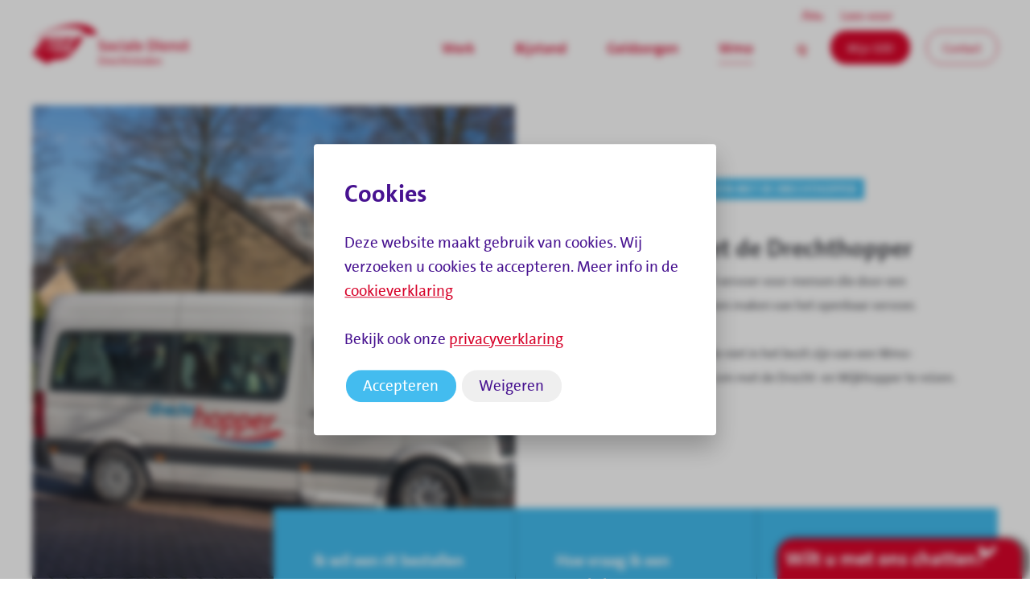

--- FILE ---
content_type: text/html; charset=UTF-8
request_url: https://www.socialedienstdrechtsteden.nl/wmo/drechthopper/
body_size: 5352
content:
<!DOCTYPE html>

<html lang="nl">

<head>

  <meta name="viewport" content="width=device-width, initial-scale=1">

  <link href='https://fonts.googleapis.com/css?family=Lato:400,700,900' rel='stylesheet' type='text/css'>
  <!-- cniqcdDsHuOnMzJiCjCGH-->
  <meta http-equiv="content-type" content="text/html;charset=UTF-8" />
  <meta name="generator" content="Waxtrapp " />
  <meta name="google-site-verification" content="UfI7v663LgT8CzmYI5ccZPKyGpXnqMbuHBYbO3WRAfo" />
<link rel="apple-touch-icon" sizes="76x76" href="/dds/gx/ZcygdyqJyD.png">
<link rel="apple-touch-icon" sizes="180x180" href="/dds/gx/ZcygdyqJaE.png">
<link rel="icon" type="image/png" sizes="310x310"  href="/dds/gx/ZcygdyqJgB.png">
<link rel="icon" type="image/png" sizes="192x192"  href="/dds/gx/ZcygdyqJO.png">
<link rel="icon" type="image/png" sizes="96x96" href="/dds/gx/ZcygdyqJW.png">
<meta name="msapplication-TileImage" content="/dds/gx/ZcygdyqJeB.png">
<meta name="msapplication-TileColor" content="#ffffff">
<meta name="theme-color" content="#ffffff">
  <title>Ik wil reizen met de Drechthopper - Sociale Dienst</title>
  <link rel="stylesheet" type="text/css" href="/drechtsteden?waxtrapp=tmiqcdDsHuOnMzJiC&amp;pane=vgsgjmEsHuOnMzJAYeZhZTOTE&amp;require=thsgjmEsHuOnMzJAYeZhZNL" />
  <link rel="stylesheet" type="text/css" href="/drechtsteden?waxtrapp=tmiqcdDsHuOnMzJiC&amp;pane=vgsgjmEsHuOnMzJAYeZhZTOTE&amp;require=fisgjmEsHuOnMzJAYeZhZNF" />
  <link rel="stylesheet" type="text/css" href="/drechtsteden?waxtrapp=tmiqcdDsHuOnMzJiC&amp;pane=vgsgjmEsHuOnMzJAYeZhZTOTE&amp;require=tjsgjmEsHuOnMzJAYeZhZNM" />
  <link rel="stylesheet" type="text/css" href="/drechtsteden?waxtrapp=tmiqcdDsHuOnMzJiC&amp;pane=vgsgjmEsHuOnMzJAYeZhZTOTE&amp;require=fmsgjmEsHuOnMzJAYeZhZNS" />
  <link rel="stylesheet" type="text/css" href="/drechtsteden/wmo/ik-wil-reizen-met-de-drechthopper?waxtrapp=nisgseDsHuOnMzJiChBH&amp;pane=boocjmEsHuOnMzJAYcMvM" media="all" />
  <script type="text/javascript" src="/drechtsteden?waxtrapp=tmiqcdDsHuOnMzJiC&amp;pane=vgsgjmEsHuOnMzJAYeZhZTOTE&amp;require=dtsgjmEsHuOnMzJAYeZhZJN"></script>
  <script type="text/javascript" src="/drechtsteden?waxtrapp=tmiqcdDsHuOnMzJiC&amp;pane=vgsgjmEsHuOnMzJAYeZhZTOTE&amp;require=fetgjmEsHuOnMzJAYeZhZJaC"></script>
  <script type="text/javascript" src="/drechtsteden?waxtrapp=tmiqcdDsHuOnMzJiC&amp;pane=xvtejmEsHuOnMzJAYoeBffB"></script>
  <script type="text/javascript" src="/drechtsteden/wmo/ik-wil-reizen-met-de-drechthopper?waxtrapp=nisgseDsHuOnMzJiChBH&amp;pane=tvtejmEsHuOnMzJAYoeBhfB"></script>
  <link rel="shortcut icon" href="/dds/up/ZmbadnqJaB_favicosdd.png" type="image/x-icon" />
  <link rel="canonical" href="https://www.socialedienstdrechtsteden.nl/wmo/drechthopper/drechthopper" />
<!-- Siteimprove -->
<script nonce=e0a3f380c8f111f08001b90a8bfbcc81 type="text/javascript">
/*<![CDATA[*/
(function() {
                                 var sz = document.createElement('script'); sz.type = 'text/javascript'; sz.async = true;
                                 sz.src = '//siteimproveanalytics.com/js/siteanalyze_6006006.js';
                                 var s = document.getElementsByTagName('script')[0]; s.parentNode.insertBefore(sz, s);
})();
/*]]>*/
</script>
<!--  End Siteimprove code -->
</head>
<body class="mod_tekst cat_zorg" data-customercolor="#d50019">

<script nonce=e0a3f380c8f111f08001b90a8bfbcc81 type="text/javascript">
// <!--

j$(document).ready(function()
{



  j$( ".cookiePermission .cookiePermission-close").click(function(){
    cookiePreferences(false)
  });

  j$( ".cookiePermission .cookieActionOnclick").click(function(){
    cookieAction(this.dataset.action);
  });


  j$( ".cookiePermission:not(.inline) .cookiePermission-actions a:last-of-type" ).on( 'focusout', function( event ) {
    j$( ".cookiePermission:not(.inline) a:first-of-type").focus();
  });

});


function cookieAction(value)
{
  if (value == 'preferences')
  {
    cookiePreferences(true);
  }
  else
  {
    var categories = [];

    if (value == 'confirmed')
    {
      j$('.cookiePermission .cookiePermission-preferences input[name="cookieCategory"]:checked').each(function()
      {
        categories.push(j$(this).val());
      });
    }

    j$.ajax(
    {
      type: 'GET',
      url: '/?set=cookiepermission&mode=ajax&action='+value+'&categories='+categories.join('|'),
      success: function()
      {
        window.location.href = window.location.href.replace(/#.*?$/, '');
      }
    });
  }

  return false;
}

function cookiePreferences(show)
{
  if (show)
  {
    j$('body > .cookiePermission .cookiePermission-message').hide();
    j$('body > .cookiePermission .cookiePermission-preferences').show();
    j$('body > .cookiePermission .cookiePermission-preferences').find('a:not(.cookiePermission-close),input:not([disabled])')[0].focus();
  }
  else
  {
    j$('body > .cookiePermission .cookiePermission-message').show();
    j$('body > .cookiePermission .cookiePermission-preferences').hide();
  }

  return false;
}

function readCookie(name)
{
  var nameEQ = name + "=";
  var ca = document.cookie.split(';');

  for(var i=0;i < ca.length;i++)
  {
    var c = ca[i];
    while (c.charAt(0)==' ') c = c.substring(1, c.length);

    if (c.indexOf(nameEQ) == 0)
    {
      return c.substring(nameEQ.length, c.length);
    }
  }
  return null;
}

// -->
</script>

  <div class="cookiePermission fullScreen">
    <div class="cookiePermission-content cookiePermission-message">
      <h1 class="cookiePermission-title">Cookies</h1>
      <div class="cookiePermission-details"><p>Deze website maakt gebruik van cookies. Wij verzoeken u cookies te accepteren. Meer info in de <a href="/cookie-verklaring">cookieverklaring</a><br /><br /></p><p><span>Bekijk ook onze&nbsp;</span><span><a href="/over-ons">privacyverklaring</a></span></p></div>
      <div class="cookiePermission-actions">
<a class="cookiesAccept primary cookieActionOnclick" rel="nofollow" data-action="accepted" href="javascript:void(0)" tabindex="0">Accepteren</a><a class="cookiesReject cookieActionOnclick" rel="nofollow" data-action="rejected" href="javascript:void(0)" tabindex="0">Weigeren</a>
      </div>
    </div>
  </div>

  <div class="textBrowser skiplink">
    <a class='colorBtn' href="#content">Spring naar inhoud</a>
  </div>
  <div id="stickyWrapper"> 
    <div id="headerWrapper">
  
       <div id='messages' class='messages noMessage'></div>
    
      <div id="header" class="container">
        
         <div id='headerTop'> <div class="webletnavigation webletLocationheaderLinks webletStyleelenveDsHuOnMzJiCjCMGT" ><a class="anchor_id" id="anchor984100810"></a><ul class="level1"><li ><a aria-label="Tekst groter" class="textsize normal" href="/wmo/drechthopper?1textsize=large">Tekst groter</a></li><li ><div id="__ba_panel"></div>
<script type="text/javascript" src="https://www.browsealoud.com/plus/scripts/3.1.0/ba.js" crossorigin="anonymous"></script>
</li></ul></div></div>
        <div id="logo" class="col-xs-2 col-md-3">
   <div class="weblettekst webletLocationheaderLogo webletStylemhpgddDsHuOnMzJiCjCMNC" ><a class="anchor_id" id="anchor963878174"></a><span class="multimedia  "  style="width:196px;"><a href="/" title="Sociale Dienst Drechtsteden"><img class="" src="/dds/gx/ZeikhlqJiC.svg" width="196" height="51" alt="Logo Sociale Dienst Drechtsteden, homepage" title="" /></a></span><br /></div>
        </div>
        <div id="menu" class="col-xs-10 col-md-9">
          <div class="menuWeblets"> <div class="webletnavigation webletLocationmenuNav webletStylegsahddDsHuOnMzJiCjCMLD" ><a class="anchor_id" id="anchor963885890"></a><ul class="level1"><li  class="cat_werk "><a href="/werk" class="cat_werk "><span class="title">Werk</span></a></li><li  class="cat_bijstand "><a href="/bijstand" class="cat_bijstand "><span class="title">Bijstand</span></a></li><li  class="cat_schuld "><a href="/geldzorgen" class="cat_schuld "><span class="title">Geldzorgen</span></a></li><li  class="cat_zorg selected "><a href="/wmo" class="cat_zorg selected "><span class="title">Wmo</span></a></li></ul></div> <div class="weblettekst webletLocationmenuWebl1 menuBtn webletStylesxzpqeDsHuOnMzJiCjCMLE" ><a class="anchor_id" id="anchor981865604"></a><p><span class="iconZoek"><span class="multimedia  "  style="width:11px;"><a href="/zoek" title="Zoek"><img class="" src="/dds/gx/ZysypfqJyE.png" width="11" height="14" alt="Zoek formulier" title="Zoek" /></a></span></span></p></div> <div class="weblettekst webletLocationmenuWebl2 menuBtn webletStylejifahdDsHuOnMzJiCjCMLC" ><a class="anchor_id" id="anchor965593885"></a> <a href="https://mijnsd.drechtsteden.nl" rel="external"  title="Opent in een nieuw venster" target="_blank"><span class="colorBtn">Mijn SDD</span></a></div> <div class="weblettekst webletLocationmenuWebl3 menuBtn webletStylelncoezDsHuOnMzJiCjCMLG" ><a class="anchor_id" id="anchor1225857397"></a><span class="whiteBtn"><a href="/contact/contact">Contact</a></span></div></div>
            <div class="mobmenu">
              <button class="mobmenuBtn"><div class="hamb"><span class="stripe"></span><span class="stripe"></span><span class="stripe"></span></div><span class="text">Menu</span></button>
            </div>
          </div>
      </div>
    </div>
  <div id="mainWrapper">
      
    <div id="suboutline" class="container so_socialedienst" >
        <div id="pageWrapper">
      <div id="topBanner">
       <div class="weblettekst webletLocationtopPic webletStylemltbafDsHuOnMzJiChBHDRDD" ><a class="anchor_id" id="anchor986184926"></a><p><span class="multimedia  "  style="width:600px;"><img class="" src="/dds/gx/ZsnmevqJkB.png" width="600" height="600" alt="Drechthopperbusje" title="" /></span><br /></p></div>
      </div>
      <div id="top">
       <div class="webletniets webletLocationtopMidColor webletStylepdsgseDsHuOnMzJiChBZFCD" ><a class="anchor_id" id="anchor982616117"></a> </div>
      </div>
      <div id="moduleWrapper">
        <div id="content" class="col-xs-12">
         <div id="extraTopContent">
          
          <div class="blocks col-xs-12"></div>
          </div>
          <div class='topContent'>
   <div class="webletcrumble webletLocationcrumplePath webletStylejesgseDsHuOnMzJiChBZFGH" ><a class="anchor_id" id="anchor982616137"></a><div class="crumblepath"><span class="crumbleitem"><a href="/" class="crumblelink">Home</a> </span><span class="verticaldivider"> &rsaquo; </span><span class="crumbleitem"><a href="/wmo" class="crumblelink">Wmo</a> </span><span class="verticaldivider"> &rsaquo; </span><span class="selected">Ik wil reizen met de Drechthopper</span></div></div> <div class="weblettekst webletLocationconText webletStyleyiycxeDsHuOnMzJiChBHXAIJA" ><a class="anchor_id" id="anchor984834888"></a><h1 class="first webletTitle">Ik wil reizen met de Drechthopper</h1><p>De Drechthopper is collectief vervoer voor mensen die door een beperking geen gebruik kunnen maken van het openbaar vervoer. <br /></p><p><br /></p><p><span>Voor ouderen vanaf 75 jaar, die niet in het bezit zijn van een Wmo-indicatie, is het niet mogelijk om met de Drecht- en Wijkhopper te reizen.</span><strong></strong></p><p><br /></p><p><br /></p><p></p></div>
          </div>
          <div class='module'>
  <div class="suppressTitle"></div>
          <div class="standardText">
          </div>
          </div>
          <div id="contentWeblets">
   <div class="webletnavigation webletLocationcontent2 weblet_nav_blokken webletStyleudsgseDsHuOnMzJiChBZFED" ><a class="anchor_id" id="anchor982616122"></a><ul class="level3"><li ><a href="/wmo/drechthopper/ik-wil-een-rit-bestellen"><span class="title">Ik wil een rit bestellen</span></a></li><li ><a href="/drechthopperpas"><span class="title">Hoe vraag ik een Drechthopperpas aan?</span></a></li><li ><a href="/wmo/drechthopper/wat-kost-de-drechthopper"><span class="title">Wat kost de Drechthopper?</span></a></li><li ><a href="/wmo/drechthopper/hoe-betaal-ik-de-drechthopper"><span class="title">Hoe betaal ik de Drechthopper?</span></a></li><li ><a href="/wmo/drechthopper/wanneer-rijdt-de-drechthopper"><span class="title">Wanneer rijdt de Drechthopper?</span></a></li><li ><a href="/wmo/drechthopper/welke-regels-gelden-voor-de-drechthopper"><span class="title">Welke regels gelden voor de Drechthopper?</span></a></li><li ><a href="/wmo/drechthopper/ik-heb-een-klacht-over-de-drechthopper"><span class="title">Ik heb een klacht over de Drechthopper</span></a></li></ul></div> <div class="webletniets webletLocationcontent3 webletStylezplwyeDsHuOnMzJiChBHDRFA" ><a class="anchor_id" id="anchor985634779"></a> </div>
          </div>
          <div id="zoekblok">
       <div class="webletzoek webletLocationzoekblok webletStylegyjyteDsHuOnMzJiCjCMER" ><a class="anchor_id" id="anchor983383914"></a><div class="search">
          <form method="post" action="/zoek">
            <fieldset>
              <legend></legend>
              <p class="par-searchField">
                <label for="zoek">
                  <span class='text'></span>
                  <input type="text" name="zoek" id="zoek" placeholder="Zoeken" />
                </label>
              </p>
              <p class="par-buttonSubmit">
                <button type="submit" aria-label="Zoek"><span class="text">Zoek</span></button>
              </p>
              <div class="clear"> </div>
            </fieldset>
          </form>
        </div></div>
          </div>
          <div id="footerContent">
   <div class="webletzoek webletLocationzoekContent webletStyleresgseDsHuOnMzJiChBZFIJ" ><a class="anchor_id" id="anchor982616145"></a><div class="search">
          <form method="post" action="/zoek">
            <fieldset>
              <legend>Staat uw vraag er niet tussen?</legend>
              <p class="par-searchField">
                <label for="zoek">
                  <span class='text'></span>
                  <input type="text" name="zoek" id="zoek" placeholder="Mijn vraag is ...." />
                </label>
              </p>
              <p class="par-buttonSubmit">
                <button type="submit" aria-label="Zoek"><span class="text">Zoek</span></button>
              </p>
              <div class="clear"> </div>
            </fieldset>
          </form>
        </div></div>
          </div>
        </div>
      </div>
    </div>

    </div>
  </div>
  </div>
  <div id="footerWrapper"> 
  
    <div id="footer" class="container"> 
   <div class="weblettekst webletLocationfooter1 col-xs-12 col-sm-6 webletStylenlkhddDsHuOnMzJiCjCMJF" ><a class="anchor_id" id="anchor963892475"></a><h4 class="ISEStyle">Bezoekadres</h4><p>Spuiboulevard 298<br />3311 GR Dordrecht</p><br /><h4 class="ISEStyle">Telefoon</h4><p>078 770 8910&nbsp;&nbsp;</p><p><span>Bereikbaar op werkdagen tussen 8.30 en 12.00 uur en tussen 13.00 en 15.00 uur.&nbsp;</span></p><p></p><h4 class="ISEStyle"><br />Volg ons op sociale media</h4><a href="https://www.facebook.com/socialedienstdrechtsteden" rel="external"  title="Opent in een nieuw venster" target="_blank"><span class="icon icon-facebook"><span class="hidden text">Facebook</span></span></a><a href="https://www.linkedin.com/company/socialedienstdrechtsteden" rel="external"  title="Opent in een nieuw venster" target="_blank"><span class="icon icon-linkedin"><span class="hidden text">Linkedin</span></span></a><a href="https://www.youtube.com/@socialedienstdrechtsteden" rel="external"  title="Opent in een nieuw venster" target="_blank"><span class="icon icon-youtube"><span class="hidden text">Youtube</span></span></a><p></p><br /></div> <div class="weblettekst webletLocationfooter2 col-xs-6 col-sm-3 webletStylectkhddDsHuOnMzJiCjCMHH" ><a class="anchor_id" id="anchor963892672"></a><h2 class="webletTitle">Informatie en contact</h2><ul><li><a href="/overons">Over ons</a></li><li><a href="/contact">Contact</a></li><li><a href="https://www.socialedienstdrechtsteden.nl/drechtsteden?waxtrapp=bkxoezDsHuOnMzJiCdBeChDD&editmenu=bkxoezDsHuOnMzJiCdBeChDD" rel="external"  title="Opent in een nieuw venster" target="_blank">Bestuur</a></li><li><a href="https://www.werkenbijdrechtsteden.nl/organisaties/sociale-dienst-drechtsteden/" rel="external"  title="Opent in een nieuw venster" target="_blank">Werken bij</a></li></ul><span><strong><h4 class="ISEStyle">Links</h4></strong></span><ul><li><a href="https://www.socialedienstdrechtsteden.nl/privacy" rel="external"  title="Opent in een nieuw venster" target="_blank">Privacyverklaring</a></li><li><a href="/opdezewebsite">Op deze website&nbsp;</a></li><li><a href="https://www.socialedienstdrechtsteden.nl/cookie-verklaring" rel="external"  title="Opent in een nieuw venster" target="_blank">Cookie verklaring</a></li></ul></div> <div class="weblettekst webletLocationfooter3 col-xs-6 col-sm-3 webletStyleaolhddDsHuOnMzJiCjCMHF" ><a class="anchor_id" id="anchor963893216"></a><h2 class="webletTitle">Overig</h2><ul><li><a href="/digitaleformulieren">Digitale formulieren</a></li><li><a href="https://www.socialedienstdrechtsteden.nl/beleid"  >Beleid</a></li><li><a href="/nieuwsbrief-samenwerkingspartners">Nieuwsbrief samenwerkingspartners</a></li><li><a href="/inkoop-wmo">Inkoop Wmo</a></li><li><a href="https://www.socialedienstdrechtsteden.nl/inburgeren" rel="external"  title="Opent in een nieuw venster" target="_blank">Inburgeren in de Drechtsteden</a></li></ul></div>
    </div>
  </div>    
  <div class="chatbx">
    <div class="webletquandagoChat webletLocationchatbx webletStylefwuofzDsHuOnMzJiCjCMKX" ><a class="anchor_id" id="anchor1226326769"></a>
<div id="quandagoChatbox" class="quandagoChat" role="dialog" aria-describedby="aria-description-dialog">
  <div class="hidden" id="aria-description-dialog">chatbox</div>
  <div id="aloha-start-fields" class="init">
    <div class="aloha-start-title" role="button" aria-describedby="aria-description-button-title" aria-controls="quandagoChatbox" tabindex="0">
      <div class="hidden" id="aria-description-button-title">"Click to enter"</div>
      <h2 class="webletTitle">Wilt u met ons chatten?</h2>
      <span id="aloha-start-chevron" class="icon icon-chevron-down">
      </span>
    </div>
    <div class="aloha-start-box">
      <form name="alohaStartForm" class='onsubmit-false' data-parsley-validate="">
        <div class="fnaam">
          <label class="form-label" for="fnaam">*Naam:</label><span class="comment">*verplicht</span>
          <input class="form-control" type="text" id="fnaam" name="fnaam" required="" data-parsley-required-message="Dit veld is verplicht">
        </div>
        <div class="fklantnummer">
          <label class="form-label" for="fklantnummer">Klantnummer:</label>
          <input class="form-control" type="text" id="fklantnummer" name="fklantnummer">
        </div>
        <button id="aloha-start-btn" class="colorBtn aloha-start-btn">
        Start chat
        </button>
      </form>
      <div class="textbox">
        <span class='text'></span>
      </div>
    </div>
  </div>

<div id="aloha-chat-div-object"></div>
  <script src="https://cdn.vanadcloud.com/chat/1.7/js/script.min.js"></script>
  <link rel="stylesheet" href="https://cdn.vanadcloud.com/chat/1.7/css/style.min.css">
  <script src="/wmo/drechthopper?pane=vaerpfEsHuOnMzJAoBlBmCrC&weblet=fwuofzDsHuOnMzJiCjCMKX"></script>
</div></div>
  </div>


</body>
</html>

--- FILE ---
content_type: text/css
request_url: https://www.socialedienstdrechtsteden.nl/drechtsteden?waxtrapp=tmiqcdDsHuOnMzJiC&pane=vgsgjmEsHuOnMzJAYeZhZTOTE&require=fisgjmEsHuOnMzJAYeZhZNF
body_size: 1537
content:
.cookiePermission
{
  font-size: 1.2em;
  z-index: 9998;
}

.cookiePermission.inline,
.cookiePermission.inlineBox
{
  font-size: 1em;
}


.cookiePermission-content
{
  background-color: #FFFFFF;
  border-radius: 4px;
  box-shadow: 0 15px 30px rgba(0, 0, 0, 0.25);
  color: #471290;
  padding: 2em;
  z-index: 9999;
}

.cookiePermission-content fieldset legend
{
  border: 0;
  height: 0;
  margin: 0;
  padding: 0;
  visibility: hidden;
}


.cookiePermission.bodyTop     .cookiePermission-message,
.cookiePermission.fixedTop    .cookiePermission-message,
.cookiePermission.fixedBottom .cookiePermission-message
{
  border-radius: 0;
  box-shadow: 0 0 30px rgba(0, 0, 0, 0.25);
  padding: 1em;
  text-align: center;
}

.cookiePermission.inline .cookiePermission-message
{
  box-shadow: none;
  padding: 1em;
}

.cookiePermission.inlineBox .cookiePermission-message
{
  background-color: #EFEFEF;
  background-image: repeating-linear-gradient(
    -45deg,
    transparent,
    transparent 10px,
    rgba(255, 255, 255, 0.2) 10px,
    rgba(255, 255, 255, 0.2) 20px
  );
  box-shadow: none;
}


.cookiePermission-title
{
  margin: 0 0 0.4em 0;
}

.cookiePermission.bodyTop     .cookiePermission-message .cookiePermission-title,
.cookiePermission.fixedTop    .cookiePermission-message .cookiePermission-title,
.cookiePermission.fixedBottom .cookiePermission-message .cookiePermission-title
{
  display: none;
}


.cookiePermission-details
{
  margin: 0 -0.4em 0.4em;
  padding: 0.4em;
  overflow: auto;
  max-height: 50vh;
}

.cookiePermission.bodyTop     .cookiePermission-message .cookiePermission-details,
.cookiePermission.fixedTop    .cookiePermission-message .cookiePermission-details,
.cookiePermission.fixedBottom .cookiePermission-message .cookiePermission-details,
.cookiePermission.inline      .cookiePermission-message .cookiePermission-details
{
  display: inline-block;
  margin: 0 0.4em 0.6em 0;
  padding: 0;
  overflow: initial;
}


.cookiePermission ul.cookiePermission-categories
{
  list-style-type: none;
  margin: 0;
  padding: 0;
}

.cookiePermission ul.cookiePermission-categories li
{
  margin-top: 1em;
  position: relative;
}

.cookiePermission ul.cookiePermission-categories li .description
{
  min-height: 28px;
  padding-right: 60px;
}

.cookiePermission ul.cookiePermission-categories li .switch
{
  position: absolute;
  right: 0;
}

.cookiePermission ul.cookiePermission-categories li .switch input[type=checkbox]
{
  position: absolute;
  height: 0;
  width: 0;
  opacity: 0;
}

.cookiePermission ul.cookiePermission-categories li .switch label
{
  cursor: pointer;
  width: 56px;
  height: 28px;
  background: #D7D5D4;
  border: 2px solid #FFFFFF;
  border-radius: 28px;
  box-sizing: content-box;
  display: block;
  position: relative;
  top: -2px;
  right: -2px;
  text-indent: -9999px;
  transition: 0.2s;
}
.cookiePermission ul.cookiePermission-categories li .switch label:after
{
  content: '';
  position: absolute;
  top: 3px;
  left: 3px;
  width: 22px;
  height: 22px;
  background: #FFFFFF;
  border-radius: 22px;
  box-shadow: 0 1px 2px rgba(0, 0, 0, 0.25), inset 0 -5px 5px rgba(0, 0, 0, 0.1);
  transition: 0.2s;
}

.cookiePermission ul.cookiePermission-categories li .switch input:focus-visible + label
{
  border: 2px solid #2E81A4;
}
.cookiePermission ul.cookiePermission-categories li .switch input:checked + label
{
  background: #43BCEF;
}
.cookiePermission ul.cookiePermission-categories li .switch input:disabled + label
{
  opacity: 0.5;
  cursor: default;
}
.cookiePermission ul.cookiePermission-categories li .switch input:checked + label:after
{
  left: calc(100% - 3px);
  transform: translateX(-100%);
}


.cookiePermission .cookiePermission-message .cookiePermission-actions,
.cookiePermission .cookiePermission-preferences .cookiePermission-actions
{
  margin: 0.6em -2px -2px -2px;
}

.cookiePermission.bodyTop     .cookiePermission-message .cookiePermission-actions,
.cookiePermission.fixedTop    .cookiePermission-message .cookiePermission-actions,
.cookiePermission.fixedBottom .cookiePermission-message .cookiePermission-actions,
.cookiePermission.inline      .cookiePermission-message .cookiePermission-actions
{
  display: inline-block;
  margin-top: 0;
}

.cookiePermission-actions a,
.cookiePermission-actions a:link,
.cookiePermission-actions a:visited,
.cookiePermission-actions a:hover,
.cookiePermission-actions a:active
{
  background: #EFEFEF;
  border: 2px solid transparent;
  border-radius: 1em;
  color: #471290;
  display: inline-block;
  line-height: 100%;
  margin: 0.2em;
  padding: 0.4em 1em 0.5em;
  text-decoration: none;
}
.cookiePermission-actions a:focus-visible
{
  border: 2px solid #2E81A4;
  outline: 0;
}

.cookiePermission-actions a.primary,
.cookiePermission-actions a.primary:link,
.cookiePermission-actions a.primary:visited,
.cookiePermission-actions a.primary:hover,
.cookiePermission-actions a.primary:active
{
  background: #43BCEF;
  color: #FFFFFF;
}


.cookiePermission a.cookiePermission-close,
.cookiePermission a.cookiePermission-close:link,
.cookiePermission a.cookiePermission-close:visited,
.cookiePermission a.cookiePermission-close:hover,
.cookiePermission a.cookiePermission-close:active
{
  color: #43BCEF;
  float: right;
  line-height: 100%;
  text-decoration: none;
}
.cookiePermission a.cookiePermission-close:focus-visible
{
  color: #2E81A4;
  outline: 0;
}

.cookiePermission a.cookiePermission-close .icon-close::before
{
  font-size: 1.2em;
}


.cookiePermission.fixedTop
{
  position: fixed;
  top: 0;
  right: 0;
  left: 0;
}


.cookiePermission.fixedBottom .cookiePermission-message
{
  position: fixed;
  right: 0;
  bottom: 0;
  left: 0;
}


.cookiePermission.fixedBox
{
  position: fixed;
  width: 300px;
  right: 50px;
  bottom: 50px;
}


.cookiePermission.inlineBox .cookiePermission-message
{
  display: table-cell;
  vertical-align: middle;
}


.cookiePermission.fullScreen
{
  background-color: rgba(0, 0, 0, 0.25);
  backdrop-filter: blur(4px);
  position: fixed;
  top: 0;
  right: 0;
  bottom: 0;
  left: 0;
}

.cookiePermission.fullScreen .cookiePermission-message,
.cookiePermission            .cookiePermission-preferences
{
  position: fixed;
  top: 50%;
  left: 50%;
  max-width: 500px;
  min-width: 300px;
  transform: translate(-50%, -50%);
}



--- FILE ---
content_type: text/css
request_url: https://www.socialedienstdrechtsteden.nl/drechtsteden/wmo/ik-wil-reizen-met-de-drechthopper?waxtrapp=nisgseDsHuOnMzJiChBH&pane=boocjmEsHuOnMzJAYcMvM
body_size: 13441
content:
#content .standardText .pagination
{
  float: right;
}

#content .standardText .pagination.top
{
  display: none;
}

#content .standardText .pagination span.contraction
{
  display: block;
  float: left;
  padding: 0.2em 0.4em;
  margin: 0 0 0 0.4em;
  color: #46474D;
}

#content .standardText .pagination a
{
  display: block;
  float: left;
  padding: 0;
  margin: 0 0 0 0.4em;
  text-decoration: none;
  text-align: center;
  color: #46474D;
  background-color: #EFEFEF;
  border: none;
  border-radius: 1em;
  line-height: 2em;
  width: 2em;
  height: 2em;
}

#content .standardText .pagination li.next:not(.disabled) a:hover,
#content .standardText .pagination a.next:hover,
#content .standardText .pagination li.previous:not(.disabled) a:hover,
#content .standardText .pagination a.previous:hover
{
  text-decoration: underline;
}

#content .standardText .pagination li.next a,
#content .standardText .pagination a.next,
#content .standardText .pagination li.previous a,
#content .standardText .pagination a.previous
{
  color: #46474D !important;
  background-color: transparent !important;
  width: auto;
}

#content .standardText .pagination li.next.disabled a,
#content .standardText .pagination li.previous.disabled a
{
  color: #D7D5D4 !important;
}

#content .standardText .pagination li.active a,
#content .standardText .pagination a.current
{
  color: #FFFFFF;
  background-color: #46474D;
}

#content .standardText .pagination li.active a:hover,
#content .standardText .pagination a.current:hover,
#content .standardText .pagination a:hover,
#content .standardText .pagination a:focus,
#content .standardText .pagination a:active
{
  color: #FFFFFF;
  background-color: #000000;
}


.calendarView table tr th,
.calendarView table tr td
{
  line-height: 3em;
  width: 3.5em;
  padding: 0;
  text-align: center;
}

.calendarView
{
  margin-top: 15px;
}

.calendarView .calendar
{
  text-align: center;
  margin-bottom: 25px;
}

.calendarView form a
{
  text-decoration: none;
}

.calendarView form div
{
  display: inline;
}

.calendarView table
{
  margin: 10px auto 10px auto;
}

.calendarView table tr .weekColumn,
.calendarView table tr .weekColumn a
{
  font-weight: bold;
  color: #FFFFFF;
  background-color: #43BCEF;
}

.calendarView table tr td a
{
  display: block;
  color: #46474D;
  text-decoration: none;
}

.calendarView table tr td a:hover
{
  color: #FFFFFF;
  background-color: #46474D;
}

.calendarView table tr td span
{
  display: block;
}

.calendarView table tr td span.noEvent
{}

.calendarView table tr td span.otherMonth
{
  color: #D7D5D4;
}

.calendarView table tr td span.hasEvent 
{ 
  font-weight: bold;
}


input.parsley-success,
textarea.parsley-success
{
  color: #468847 !important;
  background-color: #DFF0D8 !important;
  border: 1px solid #D6E9C6 !important;
}

input.parsley-error,
textarea.parsley-error
{
  color: #B94A48 !important;
  background-color: #F2DEDE !important;
  border: 1px solid #EED3D7 !important;
}

.parsley-errors-list
{
  margin: 2px 0 3px 0;
  padding: 0;
  list-style-type: none;
  font-size: 0.9em;
  font-style: italic;
  line-height: 0.9em;
  opacity: 0;
  -moz-opacity: 0;
  -webkit-opacity: 0;

  transition: all .3s ease-in;
  -o-transition: all .3s ease-in;
  -ms-transition: all .3s ease-in-;
  -moz-transition: all .3s ease-in;
  -webkit-transition: all .3s ease-in;
}

.parsley-errors-list.filled
{
  opacity: 1;
}


.recall.refresh,
.recall.refreshRemote
{
  cursor: pointer;
}

.recall.refresh:before,
.recall.refreshRemote:before {
  content: "\f021";
}

.recall.refresh:active:before,
.recall.refreshRemote:active:before {
  
  content: "\f110";
}

.recall.refresh,
.recall.refreshRemote
{
  float: right;
  font-size: 14px;
  margin: 0 0.5em;
}

.recallBusy
{
  background: url(/gfx/x.gif) no-repeat center center;
  min-width: 100%;
  min-height: 50px;
}

.recallBusy > *
{
  opacity: 0.4;
}


#content .standardText ul.anchors
{
  margin-left: 0;
  padding: 0;
}

#content .standardText ul.anchors li
{
  list-style-type: none;
  line-height: 1.4em;
}

#content .standardText p.goTop
{
  padding: 0.4em 0 0.8em 0;
}

#content p.intro
{
  display: none;
}

div.accordion.closed
{
  display: none;
}




html, body, div, span, applet, object, iframe, 
h1, h2, h3, h4, h5, h6, p, pre,
a, abbr, acronym, address, big, cite, code,
del, dfn, em, font, img, ins, kbd, q, s, samp,
small, strike, strong, sub, sup, tt, var,
dl, dt, dd, fieldset, form, label, legend,
caption {
  margin: 0;
  padding: 0;
  border: 0;
  font-weight: inherit;
  font-style: inherit;
  font-size: 100%;
  font-family: inherit;
  
}



table {
  border-collapse: collapse;
  border-spacing: 0;
  font-size: 100%;
}

caption, th, td {
  text-align: left;
  font-weight: normal;
}

blockquote:before, blockquote:after,
q:before, q:after {
  content: "";
}
blockquote, q {
  quotes: "" "";
}

.clear
{
  float: none;
  clear: both;
  height: 0;
  width: 0;
  overflow: hidden;
}



img.img_south      { margin:  0px 10px  4px  4px; }
img.img_south_west { margin:  0px  0px  4px  4px; }
img.img_west       { margin:  0px  0px  4px  4px; }
img.img_north_west { margin: 10px  0px  0px  4px; }
img.img_north      { margin: 10px 10px  0px  4px; }
img.img_north_east { margin: 10px 10px  0px  0px; }
img.img_east       { margin:  0px 10px  4px  0px; }
img.img_south_east { margin:  0px 10px  4px  0px; }
img.img_all        { margin: 10px 10px  4px  4px; }

img.left           { float: left; }
img.right          { float: right; }
img.center         { display: block; margin-left: auto; margin-right: auto; text-align:center; }

span.img_south      { margin:  0px 10px  4px  4px; }
span.img_south_west { margin:  0px  0px  4px  4px; }
span.img_west       { margin:  0px  0px  4px  4px; }
span.img_north_west { margin: 10px  0px  0px  4px; }
span.img_north      { margin: 10px 10px  0px  4px; }
span.img_north_east { margin: 10px 10px  0px  0px; }
span.img_east       { margin:  0px 10px  4px  0px; }
span.img_south_east { margin:  0px 10px  4px  0px; }
span.img_all        { margin: 10px 10px  4px  4px; }

.multimedia_left   { float: left; }
.multimedia_right  { float: right; }
.multimedia_center { display: block; margin-left: auto; margin-right: auto; text-align:center; }

.multimedia img.flipped{
  -webkit-transform: scaleX(-1);
  transform: scaleX(-1);
}


tr.ISE-header,
th.ISE-header,
tr.ISE-header th
{
  background-color: #FFFFFF;
  font-weight: bold;
}

tr.ISE-footer, td.ISE-footer, tr.ISE-footer td
{
  font-weight: bold;
  font-style: italic;
}

table.ISE-noborder,
table.ISE-noborder th,
table.ISE-noborder td
{
  border: none;
}

table.ISE-border
{
  border: 1px solid #DC052B;
  border-collapse: collapse;
}

table.ISE-border td
{
  border: none;
}

table.ISE-boxborder,
table.ISE-boxborder th,
table.ISE-boxborder td
{
  border: 1px solid #DC052B;
  border-collapse: collapse;
}

.ISE-align-left,
.ISE-align-left td
{
  text-align: left;
}

.ISE-align-right,
.ISE-align-right td
{
  text-align:right;
}
.ISE-align-center, 
.ISE-align-center td
{
  text-align:center;
  vertical-align: top;
}


span.ISESTYHAntwoord
{
  font-style: italic;
  font-weight: bold;
  text-transform: capitalize;
}

body
{
  
  font-size: 62.5%;
  
}

pre
{
  font-family: monospace;
}

em
{
  font-style: italic;
}

strong
{
  font-weight: bold;
}

ul,
ol
{
  margin: 0;
  padding: 0.5em 0 0.5em 1.2em
}

ol
{
  margin: 0;
  padding-left: 1.8em;
}

ol ol
{
  list-style-type: lower-alpha;
}

.hidden
{
  display: none;
}

.fileIcon
{
  vertical-align: text-bottom;
  margin-right: 3px;
}

.caption
{
  display: block;
  font-style: italic;
}

.fancybox-inner {
	overflow: auto !important;
}


.icon.icon-x::before{
  content: "";
  mask-image: url('data:image/svg+xml;utf8,<svg version="1.1" viewBox="0 0 22 22" xmlns="http://www.w3.org/2000/svg"><g><path d="M18.244 2.25h3.308l-7.227 8.26 8.502 11.24H16.17l-5.214-6.817L4.99 21.75H1.68l7.73-8.835L1.254 2.25H8.08l4.713 6.231zm-1.161 17.52h1.833L7.084 4.126H5.117z"></path></g></svg>');
  -webkit-mask-image: url('data:image/svg+xml;utf8,<svg version="1.1" viewBox="0 0 22 22" xmlns="http://www.w3.org/2000/svg"><g><path d="M18.244 2.25h3.308l-7.227 8.26 8.502 11.24H16.17l-5.214-6.817L4.99 21.75H1.68l7.73-8.835L1.254 2.25H8.08l4.713 6.231zm-1.161 17.52h1.833L7.084 4.126H5.117z"></path></g></svg>');
  mask-repeat: no-repeat;
  -webkit-mask-repeat: no-repeat;
  background: currentcolor;
  width: 24px;
  height: 24px;
}


@font-face {
  font-family: 'TheSans';
  src: url('/dds/up/ZiiitjlKggoB_TheSans_B2_300i.eot'); 
  src: url('/dds/up/ZiiitjlKggoB_TheSans_B2_300i.eot?#iefix') format("embedded-opentype"), 
       url('/dds/up/ZiiitjlKeloB_TheSans_B2_300i.woff') format("woff");
  font-weight: 300;
  font-style: italic;
}

@font-face {
  font-family: 'TheSans';
  src: url('/dds/up/ZiiitjlKcqoB_TheSans_B2_500_.eot');
  src: url('/dds/up/ZiiitjlKcqoB_TheSans_B2_500_.eot?#iefix') format("embedded-opentype"), 
       url('/dds/up/ZiiitjlKavoB_TheSans_B2_500_.woff') format("woff");
  font-weight: normal; 
  font-style: normal;
}

@font-face {
  font-family: 'TheSans';
  src: url('/dds/up/ZiiitjlKyzoB_TheSans_B2_500i.eot'); 
  src: url('/dds/up/ZiiitjlKyzoB_TheSans_B2_500i.eot?#iefix') format("embedded-opentype"), 
       url('/dds/up/ZiiitjlKwepB_TheSans_B2_500i.woff') format("woff");
  font-weight: normal;
  font-style: italic;
}

@font-face {
  font-family: 'TheSans';
  src: url('/dds/up/ZiiitjlKujpB_TheSans_B2_600_.eot');
  src: url('/dds/up/ZiiitjlKujpB_TheSans_B2_600_.eot?#iefix') format("embedded-opentype"), 
       url('/dds/up/ZiiitjlKsopB_TheSans_B2_600_.woff') format("woff");
  font-weight: 600;
  font-style: normal;
}

@font-face {
  font-family: 'TheSans';
  src: url('/dds/up/ZiiitjlKcwpB_TheSans_B2_700_.eot');
  src: url('/dds/up/ZiiitjlKcwpB_TheSans_B2_700_.eot?#iefix') format("embedded-opentype"), 
       url('/dds/up/ZiiitjlKabqB_TheSans_B2_700_.woff') format("woff");
  font-weight: bold;
  font-style: normal;
}

@font-face {
  font-family: 'TheSans';
  src: url('/dds/up/ZiiitjlKyfqB_TheSans_B2_700i.eot');
  src: url('/dds/up/ZiiitjlKyfqB_TheSans_B2_700i.eot?#iefix') format("embedded-opentype"), 
       url('/dds/up/ZiiitjlKwkqB_TheSans_B2_700i.woff') format("woff");
  font-weight: bold;
  font-style: italic;
}


body
{
  font-family: 'TheSans', sans-serif;
  color: #000000;
  font-weight: normal;
  font-style: normal;
  font-size: 16px;
  line-height: 30px;
}

@media (min-width: 700px ) {
  body {
      text-rendering:geometricPrecision;
  }
}

strong, b
{

  font-weight: 600;
}

h1,h2,h3,h5
{
  font-weight: bold;
  line-height: 30px;
}

h4,h6
{
  font-weight: normal;
  line-height: 30px;
}



h1
{
  font-size: 30px;
  line-height: 50px;
}

h2
{
  font-size: 24px;
}

h3
{
  font-size: 20px;
}

h4
{
  font-size: 20px;
}

h5
{
  font-size: 18px;
}

h6
{
  font-size: 18px;
}

  
h2.webletTitle
{
  padding-bottom: 30px;
}

h2.ISEStyle
{
 font-size: 20px;
}

h3.ISEStyle
{
 font-size: 18px;
}

h4.ISEStyle
{
 font-size: 16px;
 font-weight: bold;
}

.ISEStyle.center
{
  text-align: center;
}

span.multimedia
{
  max-width: 100%;
  overflow: hidden;
}

body.ISE-internal-iframe-body 
{
  font-size: 100%;
  color: black;
}



.whiteBtn, .colorBtn {
  cursor: pointer;
  height: 40px;
  font-size: 14px;
  display: inline-block;
  text-align: center;
  border-radius: 20px;
  line-height: 42px;
   
  box-sizing: content-box;
  padding: 0;
  padding-left: 20px;
  padding-right: 20px;
  margin: 0;
}

.whiteBtn 
{
  background: #FFFFFF;
  border: 1px solid #DC052B;
  color: #DC052B;
}

.colorBtn 
{
  background: #DC052B;
  border: 1px solid #DC052B;
  color: #FFFFFF;
}

.whiteBtn:hover,
.colorBtn:hover 
{
  background-color: #46474D;
  color: #FFFFFF;
  border: 1px solid #46474D;
}

.whiteBtn:hover a,
.colorBtn:hover a
{
  color: #FFFFFF;
}

 
#mainWrapper .whiteBtn a, 
#mainWrapper .whiteBtn a:link,
#mainWrapper .whiteBtn a:visited, 
#mainWrapper .colorBtn a, 
#mainWrapper .colorBtn a:link,
#mainWrapper .colorBtn a:visited
{
  border-bottom: 0;
}

#content .whiteBtn,
#content .colorBtn
{
  font-size: 18px;
  line-height: 40px;
}


div.blueTick ul li
{
  list-style-type: none;
  line-height: 50px;
  background: url('/dds/gx/ZahqyepJwH.png') no-repeat 0px 10px transparent;
  margin: 0;
  padding: 0px 0px 0px 34px;
}

h6.txt_auteur
{
  font-size: 16px;
  font-weight: 300; 
  font-style: italic;
}

div.centerDiv
{
  padding-top: 100px;
  text-align: center;
  line-height: 25px;
}

div.marginDiv
{
  padding-top: 100px;
  margin-left: 50px;
  line-height: 25px;
}

body.artcat_bijstand
{
  bbackground: #ddffee;
}

li.ise_chevron{
  display: block;
}
  li.ise_chevron::before{
    content: "> ";
  }
  
span.ise_chevron::before{
  content: "> ";
}




code {  font-family: courier,monospace;  }
xml {  font-family: courier,monospace;  }  


body.weblet .webletLocationtopHeader {
  background: none;
}



div.weblet_txtpic
{
  font-weight: 300; 
  font-style: italic;
  font-size: 24px;
  line-height: 50px;
  background-color: #DC052B;
  color: #FFFFFF;
  margin: 0;
  margin-bottom: 100px;
  padding: 100px 300px 110px 100px;
}

div.weblet_txtpic
{
  position:relative;

}

div.weblet_txtpic span.multimedia
{
  position:absolute;
  right: -300px;
  bottom: -100px;
  width: 300px !important;
  height: 300px;
}

@media (min-width: 700px) 
{

  div.weblet_txtpic
  {
    padding-left: 50px;
    padding-right: 200px;
    margin-right: 200px;
  }

  div.weblet_txtpic span.multimedia
  {
    width: 400px !important;
    height: 400px;
    right: -200px;
  }

}

@media (min-width: 900px) {

  div.weblet_txtpic
  {
    padding-left: 50px;
    padding-right: 250px;
    margin-right: 200px;
  }

}

@media (min-width: 1200px) {

  div.weblet_txtpic
  {
    padding-left: 95px;
    padding-right: 300px;
    margin-right: 300px;
  }

  div.weblet_txtpic span.multimedia
  {
    width: 500px !important;
    height: 500px;
    right: -300px;
  }

}

@media (max-width: 699px) {

 
 
  #suboutline.so_socialedienst #contentWeblets div.weblet_txtpic{
    margin-bottom: 35px;
    padding-top: 200px;
  }
     #suboutline.so_socialedienst div.weblet_txtpic span.multimedia {
      width: auto !important;
      height: auto;
      right: 7%;
      left: 7%;
      top: -25px;
      height: 200px;
      position: absolute;
    }
       #suboutline.so_socialedienst div.weblet_txtpic span.multimedia img{
        width: 100% !important;
        height: auto;
      }

  #suboutline.so_socialedienst div.weblet_txtpic{
    margin-bottom: 100px;
  }
  
}





div.weblet_tbl3col table td
{
  width: 33%;
  vertical-align: top;
  padding-right: 40px;
}

div.weblet_tbl3col table td
{
  width: 33%;
  vertical-align: top;
  padding-right: 40px;
}



div.weblet_4imageLi h2
{
  font-size: 24px;
  line-height: 27px;
 
}

div.weblet_4imageLi>ul
{
  padding: 0;
  display: flex;
  flex-wrap: wrap;
}

div.weblet_4imageLi a, 
div.weblet_4imageLi a:link, 
div.weblet_4imageLi a:visited
{
  text-decoration: none;
  padding-bottom: 3px;
  border-bottom: 1px solid #DC052B;
}

div.weblet_4imageLi>ul>li
{
  list-style-type: none;
  width: 100%;
  display: inline-block;
  vertical-align: top;
  position: relative;
  padding-bottom: 50px;
  padding-top: 50px;
  margin-right: 50px;
  border-bottom: 1px solid #EFEFEF;
}

div.weblet_4imageLi .multimedia
{
  position: absolute;
  top:50px;
  left:0;
}

div.weblet_4imageLi .topTekst
{
  padding-left: 250px;
  display: inline-block;
}

div.weblet_4imageLi .topTekst h2
{
  padding-bottom: 25px;
}

@media (min-width: 900px) {

  div.weblet_4imageLi>ul>li
  {
    width: 420px;
    margin-right: 30px;
  }  

  div.weblet_4imageLi .topTekst
  {
    padding-left: 210px;
  }

}

@media (min-width: 1200px) {

  div.weblet_4imageLi>ul>li
  {
    width: 550px;
    margin-right: 50px;
  }  

  div.weblet_4imageLi .topTekst
  {
    padding-left: 250px;
  }

}


div.weblet_tt_margin
{
  margin-top: 50px;
  margin-bottom: -10px;
}


div.weblet_nav_blokken>ul
{
  padding:0;
  display: flex;

}

div.weblet_nav_blokken>ul>li
{
  box-sizing: border-box;
  width: 300px;
  height: 300px;
  display: inline-block;
  background-color: #DC052B;
  color: #FFFFFF;
  border: 1px solid #AA0421;
  border-bottom: 0;
  border-right: 0;
}


@media (max-width: 1199px) {

  
  div.weblet_nav_blokken>ul>li:nth-child(1),
  div.weblet_nav_blokken>ul>li:nth-child(3),
  div.weblet_nav_blokken>ul>li:nth-child(5),
  div.weblet_nav_blokken>ul>li:nth-child(7),
  div.weblet_nav_blokken>ul>li:nth-child(9),
  div.weblet_nav_blokken>ul>li:nth-child(11),
  div.weblet_nav_blokken>ul>li:nth-child(13),
  div.weblet_nav_blokken>ul>li:nth-child(15)
  {
    border-left: 0;
  }

  div.weblet_nav_blokken>ul>li:nth-child(1),
  div.weblet_nav_blokken>ul>li:nth-child(2)
  {
    border-top: 0;
  }

}

@media (min-width: 1200px) {

  
  div.weblet_nav_blokken>ul>li:nth-child(1),
  div.weblet_nav_blokken>ul>li:nth-child(4),
  div.weblet_nav_blokken>ul>li:nth-child(10),
  div.weblet_nav_blokken>ul>li:nth-child(13),
  div.weblet_nav_blokken>ul>li:nth-child(16)
  {
    border-left: 0;
  }

  div.weblet_nav_blokken>ul>li:nth-child(1),
  div.weblet_nav_blokken>ul>li:nth-child(2),
  div.weblet_nav_blokken>ul>li:nth-child(3)
  {
    border-top: 0;
  }

}

body #content div.weblet_nav_blokken>ul>li:hover
{
  background-color: #46474D;
}

div.weblet_nav_blokken > ul > li a::after {
   display:block;
   padding-top:38px;
   background: url('/dds/up/ZiiitjlKupqB_pijltje_link_wit.svg') no-repeat bottom right;
   background-size: 15px 15px;
   content: "";
   font-style: normal;
   font-weight: normal;
   font-size: 14px;
   height: 60px;
   width: 15px;
}

body #content div.weblet_nav_blokken>ul>li:hover a::after {
   content: "LEES VERDER";
   width: 100px;
}

div.weblet_nav_blokken>ul>li a
{
  box-sizing: border-box;
  display: block;
  padding:50px;
  width: 100%;
  height: 100%;
  font-size: 20px;
  font-weight: bold;
  color: #FFFFFF;
  text-decoration: none;
}

@media (max-width: 699px ) {

  #content div.weblet_nav_blokken > ul{
    padding: 0 7% 7%;
  }
    #content div.weblet_nav_blokken > ul > li{
      width : 100%;
      height : 150px;
      border-width: 1px 0 0 0;
      border-style: solid;
    }
      #content div.weblet_nav_blokken > ul > li:nth-child(1){
        border-top:0;
      }
    div.weblet_nav_blokken > ul > li a{
      padding: 7%;
    }

}



div.weblet_graylink{  
  background-color: #EFEFEF;
  padding: 100px 25px 50px 25px;
}
  div.weblet_graylink h2{
    text-align: center;
  }
  div.weblet_graylink ul{
    padding:0;
    padding-left:30px;
    display: flex;
  }
    div.weblet_graylink li{
      width: 25%;
      display:inline-block;
      padding: 15px 35px;
      position:relative;
    }
      div.weblet_graylink li::before{
        content:"";
        position:absolute;
        left: 6px;
        top: 23px;
        width: 15px;
        height: 20px;
        display: inline-block;
        background: url('/dds/up/ZiiitjlKinqB_pijltje_link.svg') no-repeat;
      }  
      div.weblet_graylink li a{
        color: #46474D;
        text-decoration: none;
        padding-bottom: 3px;
        border-bottom: 1px solid #D7D5D4;
      }
        div.weblet_graylink li a:hover{
          text-decoration: none;
          border-width: 2px;
        }


@media (max-width: 1199px) {
  
  div.weblet_graylink li{
    width: 33%;
  }
}

@media (max-width: 899px) {

  div.weblet_graylink li{
    width: 50%;
  }
}

@media (max-width: 699px) {

  body div.weblet_graylink>ul{
    padding-left: 0;
  }
  body div.weblet_graylink>ul>li{
    width: 100%;
    padding-right: 0;
  }

}


#suboutline div.weblet_dgray{
  background: #46474D;
}




.ISE-fatheader
{
  background-color: #E75001;
  color: #FFF;
  font-weight: bold;
}

tr.ISE-footer
{
  background-color: #CCC;
}

tr.ISE-verticalAlignMiddle td
{
  vertical-align: middle;
}

table.ISE-header, tr.ISE-header, td.ISE-header
{
  color: #4F5559;
  font-weight: bold;
}

table.ISE-borderRight td 
{
 border-right:1px #A8ADB4 solid;
}

table.ISE-borderRight 
{
 border-right:5px solid;
 border-color:#ffffff;
}

table.ISE-widespaced
{
  border: none;
}

table.ISE-widespaced td
{
  padding: 7px;
  vertical-align: top;
  border: none;
}

table.ISE-noBorder 
{
  border: none;
}

td.ISE-noBorder {
  border: none;
  vertical-align: top;
  padding: 0px;
  margin: 0px;
}

td.ISE-leftSpace {
  padding-left: 20px;
}

td.ISE-rightSpace {
  padding-right: 20px;
}

td.ISE-gradient {
 border: none;
 padding: 20px;
 background: -moz-linear-gradient(center top , #EEEEEE, #DAD9D9) repeat scroll 0 0 #FC933F;
}

td.ISE-GreyBorder,  {
  padding: 20px;
  margin: 0px;
  border: 1px solid #e0dfdf;
  color: #666;
  -webkit-border-radius: 2px;
  -moz-border-radius: 2px;
  border-radius: 2px;
}



body
{
  color: #DC052B;
  background: #FFFFFF;
}

body.ISE-internal-iframe-body
{
  min-width: inherit; 
}

.skiplink a {
  position: absolute;
  overflow: hidden;
  height: 1px;
  width: 1px;
  clip: rect(1px, 1px, 1px, 1px);
  white-space: nowrap;
}

.skiplink a:focus {
  position: absolute;
  left: 40px;
  top: 4px;
  width: auto;
  height: auto;
  clip: auto;
  z-index: 1010;
  color: #FFFFFF;
}

#stickyWrapper
{
  overflow: hidden;
}


.SE_dropdownmenu .SE_dropdownmenuitem .icon img
{
  display:block;
}

.popinclosebutton img,
.iseButton img{
  vertical-align: inherit;
}


body *, body *::before, body *::after
{
  box-sizing: border-box;
}

#SE_menubar *
{
  box-sizing: content-box;
}


body div *{
flex-wrap: wrap;
}


.container
{
  padding-right :0;
  padding-left :0;
}


.container
{
  width: 100%;
}


@media (min-width: 700px ) {

  .container
  {
    width:700px;
  }

}

@media (min-width: 900px ) {

  .container
  {
    width: 900px;
  }

}

@media (min-width: 1200px ) {

  .container
  {
    width: 1200px;
  }

}

.popinclosebutton img,
.iseButton img{
  vertical-align: inherit;
}



#pageWrapper
{
  color: #46474D;
  background: #FFFFFF;
  padding-top: 1px; 
}

a,
a:link,
a:visited
{
  text-decoration: none;
  color: #DC052B;
}

a:hover
{
  text-decoration: underline;
  color: #46474D;
}

hr
{
}

@media (min-width: 768px ) 
{
  .minmarge
  {
    margin-left: -15px;
    margin-right: -15px;
  }
}

#headerWrapper
{
  background-color: #FFFFFF;
  position:fixed;
  left:0;
  right:0;
  top:0;
  bottom:130px;
  height:130px;
  display: flex;
  align-items: center;
  z-index:99; 
}

#mainWrapper
{
  padding-top: 130px;
}

#header{
  position: relative;
  display: flex;
  flex-wrap: nowrap;
}
  #header #logo{
    height: 130px;
    width: auto;
    display: flex;
    flex-shrink: 0;
    flex-grow: 1;
    padding: 20px 0 0;
    z-index: 1000;
  }
  #header #menu{
    width: auto;
    flex-shrink: 1;
    flex-wrap: wrap;
    justify-content: flex-end;
  }
  #header #headerTop{
    position: absolute;
    top: 5px;
    right: 130px;
    z-index: 1077;
    font-size: 16px;
  }
    #headerTop ul{
      padding: 0;
    }
      #headerTop ul li{
        padding: 0;
        display: inline-block;
        margin-left: 20px;
      }
      #headerTop button{
        border: none;
      }
      #headerTop .textsize{
        background: url('/dds/gx/ZiiitjlKytpM.svg') no-repeat;
        font-size:0;
        width: 30px;
        height: 12px;
        display: inline-block;
        vertical-align: top;
        margin-top: 8px;
      }

#header>div
{
  position: relative;
  padding-left: 0;
  padding-right: 0;
}

div.webletLocationmenuNav 
{
  display: inline-block;
  float: left; 
}

div#topBanner
{
  position: relative;
  z-index: 1;
}


div#topBanner .webletLocationtopPic{
  position: relative;
}
  div#topBanner .webletLocationtopPic img{
    transform: none;
    width: 100%;
    height: auto;
  }
@media (min-width: 700px) {
  div#top div.webletLocationtopMidColor{
    margin-top: -100px;
  }
}
@media (min-width: 900px) {
  div#top div.webletLocationtopMidColor{
    margin-top: -200px;
  }
}

#menu {
  display: flex;
  flex-direction: row-reverse;
  padding-top: 25px;
}

div#menu li a span
{
  font-weight:600; 
  font-size:18px;
}

div#menu li
{
  display: inline-block;
  margin: 14px;
  margin-top: 8px;
}

div#menu li a
{
  display:block;
  padding-left: 11px;
  padding-right: 11px;
  padding-top: 4px;
  padding-bottom: 4px;
}

div#menu li:hover
{
  background-color: #DC052B;
}

div#menu li:hover a
{
  color: #FFFFFF;
  text-decoration: none;
}

div#menu li.selected a span
{
  padding-bottom: 6px;
  border-bottom: 1px solid;

}

div#menu .mobLogo
{
  display: none;
}

@media (min-width: 700px) {

  #menu>div {
    display: flex;
    justify-content: flex-end;
  }

  div#menu ul,
  div#menu ul>li{
    padding-bottom: 0;
    margin-bottom: 0;
  }
  
}


@media (max-width: 1199px) {

  div#menu ul{
    padding-left: 0;
  }

  div#menu li{
    margin: 10px -3px;
  }

}

@media (max-width: 991px) {

  div#menu ul{
    padding-left: 95px;
  }
  
}

@media (max-width: 899px) {

  div#logo{
    width: 196px;
  }

  div#menu{
    width: calc(100% - 196px);
  }
    div#menu ul{
      padding-left: 0px;
    }
    
}

div.menuBtn {
  display: inline-block;
  margin-top: 13px;
  margin-left: 20px;
  margin-bottom: 2px;
}

div#top
{
  z-index: 44;
  position: relative;
}



body.weblet .webletLocationtopHeader 
{
  
  margin-top:50px;
  
}

body.weblet #top .webletLocationtopMidColor
{
  margin-top:5px;
}


div.webletLocationtopHeader
{
  background-color: #DC052B;
  color: #FFFFFF;
  width:100%;
  padding: 50px;
  min-height: 300px;
  text-align: center;
  box-sizing: border-box;
  margin-bottom:50px;
}

div.webletLocationtopHeader h2.webletTitle
{
  font-size: 30px;
  line-height: 50px;
  padding-bottom: 17px;
}

@media (min-width: 900px) {

  div.webletLocationtopHeader  
  {
    padding: 50px 150px;
  }

}

@media (min-width: 1200px) {

  div.webletLocationtopHeader  
  {
    padding: 50px 300px;
  }
  
}

div.webletLocationtopHeader + div.webletLocationtopMidColor
{
  margin-top:100px;
}


div.webletLocationtopMidColor
{
  background-color: #DC052B;
  color: #FFFFFF;
  font-size: 18px;
  line-height: 30px;
  margin-left:100px;  
  margin-right:200px;  
  margin-top:400px;
  padding-right: 50px;
  padding-left: 50px;
  padding-top: 65px;
  padding-bottom: 80px;
  margin-bottom: 100px;
}

div.webletLocationtopMidColor h2
{
  font-size: 30px;
  font-weight: bold;
  line-height: 50px;
  padding-bottom: 17px;
}

@media (min-width: 700px) {

  div.webletLocationtopMidColor
  {
    margin-left:100px;  
    margin-right:200px;  
  }
}

@media (min-width: 900px) {

  div.webletLocationtopMidColor
  {
    margin-left:200px;  
    margin-right:200px;  
  }
}

@media (min-width: 1200px) {

  div.webletLocationtopMidColor
  {
    margin-left:300px;  
    margin-right:300px;  
  }
}



div.webletLocationtopPic
{
  position: absolute;
  top:0;
  right:0;
  left:0;
  display:block;
  overflow: hidden;
}

div.webletLocationtopPic .multimedia
{
  width: 100% !important;
}


div.webletLocationtopPic h2.webletTitle
{
  position: absolute;
  box-sizing: content-box;
  z-index: 2;
  color: #DC052B;
  background-color: #FFFFFF;
  font-size: 21px;
  height: 76px;
  width: 131px;
  line-height: 22px;
  padding: 36px 10px;
  right: 50px;
  bottom: 100px;
}

@media (min-width: 700px) {

  div.webletLocationtopPic .multimedia
  {
    width: 700px !important;
  }
  
}

@media (min-width: 900px) {

  div.webletLocationtopPic .multimedia
  {
    width: 900px !important;
  }
  
  div.webletLocationtopPic h2.webletTitle
  {
    bottom: 200px;
  }

}

@media (min-width: 1200px) {

  div.webletLocationtopPic .multimedia
  {
    width: 1200px !important;
  }
  
  div.webletLocationtopPic h2.webletTitle
  {
    right: 150px;
  }
  
}

body:not(.weblet) .messages.noMessage{
  display: none;
}

#header::before{
  content: "";
  position: absolute;
  background : #FFFFFF;
  width: 100vw;
  height: 100%;
  left: 50%;
  transform: translate(-50%,0%);
}

.messages{
  background : #DC052B;
  color : #FFFFFF;
  position: relative;
  display: block;
  flex-wrap: nowrap;
  height: auto;
  width: 100%;
  padding: 40px;
  position:relative;
}
.messages .closeBtn{
  background:url('/dds/gx/ZijvalhLwG.svg') no-repeat;
  content:"";
  display: block;
  position:absolute;
  right: 60px;
  top: 20px;
  width: 18px;
  height: 18px;
  cursor: pointer;
  margin: 0;
  color: #FFFFFF;
  border: none;
  border-radius: 20px;
  font-size: 0;
}

body.messages-show:not(.weblet) #headerWrapper:has( .messages:not(.noMessage):not(.hidden)) + #mainWrapper{
  padding-top: 330px;
}

@media (max-width: 699px) {

  .messages .closeBtn{
    right: 20px;
    top: unset;
    bottom: 20px;
  }

}



@media (max-width: 699px) {

  html body div#headerWrapper #logo{
    background:#FFFFFF;
    padding: 0 30px;
    height: 100px;
    top: 35px;
  }
    html body.menuOpen div#headerWrapper #logo{
      top: 50px;
    }

  body #header #headerTop{
     right: unset;
     left: 30px;
     top: -10px;
     width: fit-content;
     position: absolute;
  }  
  body.menuOpen #header #headerTop{
    top: -60px;
  }
  
  
  body div#header #menu button.mobmenuBtn{
    text-align: right;
    padding-right: 20px;
    bottom: unset;
    left: unset;
    top: 0;
    width: 100px;
    height: 50px;
    z-index: 1100;
  }
  
  body div#header #menu button.mobmenuBtn::after{
    right: 20px;
    content: unset;
  }

  button.mobmenuBtn .hamb{
    width: 30px;
    display: inline-flex;
    flex-wrap: wrap;
    justify-content: center;  
    position: relative;
    top: -13px; 
  }
    button.mobmenuBtn .hamb .stripe{
      background: #DC052B;
      display: block;
      width: 23px;
      height: 3px;
      margin-top: 5px;
      border-radius: 2px;
      transition: 0.1s;
    }

  .menuOpen button.mobmenuBtn .hamb .stripe{
    display: none;
  }
  .menuOpen button.mobmenuBtn .hamb .stripe:first-of-type{
    display: block;
    transform: rotate(-45deg) translate(-4px, 7px);
  }
  .menuOpen button.mobmenuBtn .hamb .stripe:last-of-type{
    display: block;
    transform: rotate(45deg) translate(1px, -1px);
  }

  .menuOpen div#header #menu > div.menuWeblets{
    padding-top: 0;
    margin-top: 120px;
  }

  body #mainWrapper{
    padding-top: 25px;
  }
  
  body .quandagoChat #aloha-start-fields{
    bottom: 0;
  }
   
}

div#content
{
  padding: 0;
  padding-bottom: 50px;
}



.webletarchief1 ul
{
  padding:0;
}

.webletarchief1 ul li
{
  display:block;
}

div.webletarchief1 h2.webletTitle{
  font-size: 36px;
}
  div.webletarchief1 h2.webletTitle a{
    pointer-events: none;
    cursor: default;
    text-decoration: none;
  }

div.ss_list_content
{
  margin-bottom:200px;
}

span.ss_overview.multimedia
{
  width: 500px;
}

.ss_list_content .link a
{
  color: #FFFFFF;
}

.weblettekst p img{
  max-width: 100%;
}

.datum {
    display: block;
}

.ss_content
{
  margin-right: 300px;
  padding: 50px 225px 110px 50px;
  background-color: #EFEFEF;
  color: #000000;
  min-height: 290px;
}

@media (min-width: 900px) 
{
  .ss_content
  {
    padding: 100px 300px 110px 95px;
  }  
}

.ss_content h2 a
{
  color: #000000;
}

.ss_content h2
{
  padding-bottom: 20px;
}

.ss_overview.plaatje
{
  float: right;
  position: relative;
  top: -400px;
  margin-bottom: -400px;
}



@media (min-width: 768px) 
{

  

  .webletarchief1 ul li:nth-child(even) .ss_overview.plaatje
  {
    float: left;
  }

  .webletarchief1 ul li:nth-child(even) .ss_content h2 a
  {
    color: #FFFFFF;
  }
  
  .webletarchief1 ul li:nth-child(even) .ss_content
  {
    margin-left: 300px;
    margin-right: 0;
    padding: 50px 50px 110px 225px;
    background-color: #DC052B;
    color: #FFFFFF;
  }
}

@media (min-width: 900px) 
{
  .webletarchief1 ul li:nth-child(even) .ss_content
  {
    padding: 100px 95px 110px 300px;
  }  
}


div.accordionWrapper a.accordion.closed::before,
#content div.marginContent div.listAccordeon.closed::before
{
  content: '';
}

div.accordionWrapper a.accordion::before,
#content div.marginContent div.listAccordeon::before
{
  content: '';
}

div.accordionWrapper a.accordion,
div.marginContent div.listAccordeon
{
  display: block;
}

div.accordionWrapper a.accordion.closed,
div.marginContent div.listAccordeon.closed
{
  margin-bottom: 0;
}

div.accordionWrapper a.accordion::after,
div.marginContent div.listAccordeon a::after
{
  position: absolute;
  right: 40px;
  top: 30px;
  background: none;
  float:right;
  margin-top:0;
  background: none;
  font-style: normal;
  font-weight: normal;
  font-family: 'icomoon';
  font-size: 36px;
  content: '\f106';  
}

div.accordionWrapper a.accordion.closed::after,
div.marginContent div.listAccordeon.closed a::after
{
  content: '\f107';  
}

div.accordionWrapper a.accordion,
div.marginContent div.listAccordeon a
{
  background-color: #FFFFFF;
  color: #46474D;
  border-bottom: 1px solid #FFFFFF;
  font-size: 20px;
  display: flex;
  padding-left: 50px;
  padding-right: 60px;
  cursor: pointer;
  height: 100px;
  vertical-align: middle;
  position: relative;
  align-items: center;
}

div.accordionWrapper a.accordion h2
{
  line-height: 30px;  
  font-size: 20px;
}

div.accordionWrapper a.accordion.closed h2
{
  font-weight: normal;
}  

div.accordionWrapper a.accordion.closed,
div.marginContent div.listAccordeon.closed a
{
  background-color: #EFEFEF;
  color: #46474D;
  border-bottom: 1px solid #D7D5D4;
  border-top: none;
  font-weight: normal;
  
}

div.accordionWrapper a.accordion.closed,
div.marginContent div.listAccordeon.closed.color a
{
  background-color: #DC052B;
  color: #FFFFFF;
  border-bottom: 1px solid #AA0421;
}

div.accordionWrapper a.accordion:hover
{
  background-color: #46474D;
  color: #FFFFFF;
}

div.accordionWrapper a.accordion + div.accordion,
div.marginContent div.listAccordeon p
{
  border-bottom: 1px solid #AA0421;
  padding: 0 50px 50px;
}

@media (max-width: 699px ) {

  div.accordionWrapper a.accordion,
  div.marginContent div.listAccordeon a{
    height: auto;
    padding: 15px 50px 15px 25px;
  }
  
  div.accordionWrapper a.accordion::after,
  div.marginContent div.listAccordeon a::after
  {
    right: 30px;
    top: 15px;
  }
  
}

.webletaccordion .accordionContainer:focus .accordionTitle a
{
  outline-offset: -8px;
  outline: thin dotted;
}


div.marginContent 
{
  position:relative;
  margin-left: 300px;
  padding-bottom: 100px;
  z-index: 45;
  background-color: #FFFFFF;
}

div.marginContent div.weblettekst
{
  margin-left:50px;
}

div.marginContent div.weblettekst div.centerDiv
{
  margin-left:-50px;
}



div.TopConText h2.webletTitle
{
  font-weight: bold;
  font-size: 30px;
  line-height: 50px;
  padding-bottom: 17px;
}

div.TopConText
{
  display: flex;
  align-items: center;
  width: 100%;
  box-sizing: border-box;
  padding: 25px 100px 25px 50px;
  margin-left: 50px;
  vertical-align: middle;
}

div.TopConImage
{
  display:inline-block;
  width: 50%;
  z-index: 40;
  overflow: hidden;
}


@media (min-width: 700px ) {

  div.TopConImage
  {
    position: absolute;
    width: 400px;
  }
  div.TopConText
  {
    height: 500px;
    margin-left: 30px;
    padding-left : 400px;
  }
  div.marginContent 
  {
    margin-left: 100px;
  }
}

@media (min-width: 900px ) {

  div.TopConImage
  {
    width: 400px;
  }
  div.TopConText
  {
    margin-left: 50px;
    padding-left : 400px;
  }
  div.marginContent 
  {
    margin-left: 200px;
  }

}

@media (min-width: 1200px ) {

  div.TopConImage
  {
    width: 600px;
  }
  div.TopConText
  {
    padding-left : 600px;
  }
  div.marginContent 
  {
    margin-left: 300px;
  }
}


  
body.ISE-internal-iframe-body div.topTekst
{
  color: black;
  font-weight: italic;
}




div.kolom1,
div.kolom2,
div.kolom3
{
  width: 100%;
  padding-bottom: 100px;
}

.kolom3
{
  clear: both;
}




body.weblet .webletLocation.TopConText 
{
  margin-left: 600px;
  padding-left: 50px;
  width: 50%;
}



#content .overview.template-listNieuws ul li:after{
  content: none;
}
 .overview.template-listNieuws ul{
  margin: 0;
  padding: 0;
  width: 100%;
  display: grid;
  grid-template-columns: repeat( auto-fit, minmax( 360px, 1fr ));
  grid-template-rows: auto;
  grid-gap:20px 20px;  
}
  .overview.template-listNieuws li{
    display: contents;
  }
  .overview.template-listNieuws li>div{
    background: #EFEFEF;
    padding: 20px;
    position: relative;
  }
  .overview.template-listNieuws li .image{
    width: 100%;
  }
    .overview.template-listNieuws li .image img{
      width: 100%;
    }
  .overview.template-listNieuws li .text{
  }
    .overview.template-listNieuws li .text h4{
      margin: 10px 0;
    }
    .overview.template-listNieuws li .text .listTitle{
      margin: 10px 0;
    }
    .overview.template-listNieuws li .text p{
      margin: 10px 0;
    }
    .overview.template-listNieuws li .link{
      padding: 10px;
    }
    .overview.template-listNieuws li .link .leesmeer{
      left: 20px;
      bottom: 10px;
    }
    
 #content .overview.template-listNieuws ul.links{
   display: block;
   padding: 30px 20px;
 }
   #content .overview.template-listNieuws ul.links li{
     display: block;
     margin: 0;
     padding-bottom: 10px;
     width: 100%;
   }
 
@media (max-width: 640px ) {

  .overview.template-listNieuws ul{
    grid-template-columns: 1fr;
  }

  #content .overview.template-listNieuws ul.links{
    display: block;
    padding: 30px 0;
  }

}

#footerWrapper
{
  background: #46474D;
  padding-top: 110px;
  color: #FFFFFF;
  font-size: 14px;
  line-height: 40px;
  box-sizing: border-box;
}

#footerWrapper .container>div
{
  padding-left: 45px;
}

#footerWrapper a, 
#footerWrapper a:link, 
#footerWrapper a:visited
{
  color: #FFFFFF;
  text-decoration: none;
  padding-bottom: 3px;
  border-bottom: 1px solid #471290; ;
}
  #footerWrapper a:hover{
    text-decoration: none;
    border-width: 2px;
  }


#footerWrapper h2
{
  padding-bottom:8px;
  color: #D7D5D4;
  font-size: 15px;
  font-weight: bolder;
}



html, body 
{
	height: 100%;
}

#stickyWrapper 
{
  overflow: hidden;
  min-height: 100%;
  
	margin-bottom: -500px; 
}

#stickyWrapper::after 
{
  content: "";
  display: block;
}

#footerWrapper, #stickyWrapper:after 
{
  
	height: 500px; 
}


@media (max-width: 767px) 
{
#footerWrapper, #stickyWrapper:after 
  {
	  height: 440px; 
  }
  
  #stickyWrapper 
  {
	  margin-bottom: -440px; 
  }
}



.webletzoek fieldset{
  display: block;
  width: 100%;
  padding-left: 30px;
}
  .webletzoek fieldset p{
    display: inline-block;
  }
    .webletzoek fieldset p:first-of-type{
      width: 100%;
      padding-right: 100px;
    }
    .webletzoek fieldset p:last-of-type{
      position: relative;
      top: -40px;
      float: right;
      height: 0;
    }
    
.webletzoek legend{
  margin-bottom: 20px;
  font-weight: bold;
  font-size: 20px;
}

.webletzoek label {
  width: 100%;
}

.mod_scrawler .formulier input[type="text"],
.webletzoek fieldset input{
  width: 100%;
  border: none;
  border-bottom: 1px solid #DC052B;
}
  .webletzoek fieldset input.empty
  {
    font-size: 17px;
    color: #471290;
  }

.webletzoek button{
  width: 0;
}

.mod_scrawler .formulier button,
.webletzoek button{
  color: #FFFFFF;
  margin-right: 30px;
  border: none;
  border-radius: 20px;
  height: 40px;
  width: 40px;
  font-size:0;
  background: #DC052B;
  position: relative;
}

.mod_scrawler .formulier button[type=submit]::after,
.webletzoek button[type=submit]::after{
  background:url('/dds/gx/ZiiitjlKwypM.svg') no-repeat;
  content: "zoek";
  width: 14px;
  height: 14px;
  position: relative;
  display: block;
  top: -16px;
  left: 9px;
  position: absolute;
  top: 13px;
  left: 15px;

}


.mod_scrawler .formulier,
#zoekblok{
  background: #DC052B;
  color: #FFFFFF;
  padding: 90px 150px 100px;
  top: -15px;
  margin-bottom: 15px;
}

.mod_scrawler .formulier input[type="text"],
#zoekblok .webletzoek input{
  background: #DC052B;
  color: #FFFFFF;
  border-bottom: 1px solid #FFFFFF;
}

.mod_scrawler .formulier button[type=submit],
#zoekblok .webletzoek button[type=submit]{
  background-color: #FFFFFF;
  color: #DC052B;
}
  .mod_scrawler .formulier button[type=submit]::after,
  #zoekblok .webletzoek button[type=submit]::after{
    background:url('/dds/gx/ZiiitjlKkwpM.svg') no-repeat;
  }

div#zoekblok{
  z-index: 120;
}

#zoekblok .webletzoek{
  position: relative;
}

#zoekblok .webletzoek .closeBtn{
  background:url('/dds/gx/ZiiitjlKudqM.svg') no-repeat;
  content:"";
  display: block;
  position:absolute;
  right: -130px;
  top: -70px;
  width: 18px;
  height: 18px;
  cursor: pointer;
  margin: 0;
}


.mod_scrawler h1{
  display: none;
}

.mod_scrawler .formulier fieldset{
  padding-right: 100px;
  position: relative;
}
.mod_scrawler .formulier fieldset legend{
  font-size:0;
}

.mod_scrawler .formulier button{
  float: right;
  top: -50px;
}

#content .standardText .pagination a{
  cursor: pointer;
  height: 40px;
  font-size: 14px;
  display: inline-block;
  text-align: center;
  border-radius: 20px;
  line-height: 42px;
  box-sizing: content-box;
  padding: 0;
  padding-left: 20px;
  padding-right: 20px;
  margin: 0 0 0 15px;
  
  background-color: #FFFFFF;
  color: #DC052B;
  border-color: #DC052B;
  
  position: relative;
}
  #content .standardText .pagination a.current{
    background-color: #DC052B;
    color: #FFFFFF;
    border-color: #DC052B;
  }
  #content .standardText .pagination a:active,
  #content .standardText .pagination a:focus,
  #content .standardText .pagination a:hover{
    background-color: #DC052B;
    color: #FFFFFF;
    border-color: #DC052B;
  }
    #content .standardText .pagination a.current:hover{
      background-color: #DC052B;
      color: #FFFFFF;
      border-color: #DC052B;
      cursor: default;
    }
    
  #content .standardText .pagination a:focus::after{
    content: "";
    position: absolute;
    top: -2px;
    left: -2px;
    display: block;
    width: calc( 100% + 4px );
    height: calc( 100% + 4px );
    border-radius: 20px;
    border: 1px dotted #DC052B;
  }


@media (max-width: 699px) {

  .mod_scrawler h3{
    word-break: break-all;
  }

  .mod_scrawler .formulier{
    padding: 25px 50px;
    margin: 0 -40px;
    top: -20px;
  }
  .mod_scrawler .formulier button{
    margin-right: 0px;
  }
}



form .form-control
{
  padding-right:0;
  padding-left:0;
  margin-bottom:15px;
  box-sizing: border-box;
}

form input.form-control
{
  padding: 10px 15px;
  height: 100%;
}

form .inputElement .radio .radiobuttonLabel {
    padding: 3px;
}

form .formulierElementen div.error
{
  color:red;
}

form .formulierElementen div.error + div .form-control:focus {
  border-color: red;
  box-shadow: inset 0 1px 1px rgba(0,0,0,.075),0 0 8px rgba(239, 72, 66, 0.6);
}   

@media (max-width: 400px ) {
  
  form div[class*="col-sm-"]
  {
    padding:0;
  }
}

form fieldset.formulierElementen {
    margin: 0;
}

form span.buttonSubmit input{
  background: #DC052B;
  border: 1px solid #DC052B;
  color: #FFFFFF;
  cursor: pointer;
  height: 40px;
  font-size: 18px;
  line-height: 40px;
  display: inline-block;
  text-align: center;
  border-radius: 20px;
  padding: 0;
  padding-left: 20px;
  padding-right: 20px;
  margin: 0;
  box-sizing: content-box;
}
    
form span.buttonSubmit input:hover
{
  background-color: #46474D;
  color: #FFFFFF;
  border: 1px solid #46474D;
}

#menu .mobmenu{
    display: none;
}

@media (max-width: 699px ) {

  .container
  {
    width:100%;
  }
 
  #mainWrapper {
     padding-top: 0;
  }
  
  div#headerWrapper {
    position: inherit;
  }
      
  #header #headerTop{
    right: 30px;
    position: fixed;
  }
      
  
  div#headerWrapper #logo 
  {
    width: 100%;
    min-height:0;
    display: block;
    text-align: center;
    background-color: #D7D5D4;
    background: linear-gradient(#EFEFEF 1px, #EFEFEF 100px, #D7D5D4);
    padding: 30px;
  }
    div#headerWrapper #logo img,
    div#headerWrapper #menu .mobLogo img{
      margin: 10px auto;    
    }


  div.webletLocationtopMidColor 
  {
    margin-left: 0;
    margin-right: 0;
    margin-top: 500px;
    padding-left: 7%;
    padding-right: 7%;
    
  }
  
  div.TopConText,
  div.TopConImage 
  {
    margin-left:0;
    margin-right:0;
    width: 100%;
  }
  
  div.TopConImage img
  {
    vertical-align: inherit;
  }

  div#topBanner .webletLocationtopPic
  {
    position: relative;
  }

  div#topBanner .webletLocationtopPic img
  {
    transform: none;
    width: 100%;
    height: auto;
  }
  
  div#topBanner .webletLocationtopPic h2.webletTitle{
    top: 50px;
  }
  
  div.marginContent 
  {
    position: inherit;
    margin-right: 0;
    margin-left: 0;
    margin-top: inherit;
  }

  #pageWrapper div.webletLocationtopMidColor
  {
    margin-top: auto;
  }
  

  
  .ss_content {
    margin: 0;
    padding: 7%;
  }
  
  .standardText
  {
    padding-left: 7%;
    padding-right: 7%;
  }
  
  .ss_overview.plaatje
  {
    float: inherit;
    position: inherit;
    top: 0;
    margin-bottom: 0;
  }


  
  
  div.weblet_txtpic 
  {
    padding:7%;
  }

  div.weblet_txtpic span.multimedia
  {
    width: 100% !important;
    height: auto;
    position: relative;
    right:0;
    left:auto;
  }
  
  div.weblet_tbl3col table td
  {
     width: 100%;
     display: block;
  }
  
  div.weblet_tbl3col
  {
    padding-left: 7%; 
  }
 
  div#footerWrapper .container > div 
  {
    padding-left: 20px;
    padding-right: 20px;
    padding-bottom: 70px;
  }
 
  div#footerWrapper 
  {
    height:auto;
    padding-bottom: 100px;
  }
  
}

@media (max-width: 500px ) 
{
  div.weblet_4imageLi .multimedia 
  {
    position: relative;
    width: 100% !important;
    display: block;
    top: inherit;
    left: 7%;
  }
  
  div.weblet_4imageLi .topTekst
  {
    margin-left: 0;
    margin-right: 0;
    padding-top: 25px;
    padding-left: 7%;
    padding-right: 7%;
  }
  
  div.webletLocationtopPic h2.webletTitle
  { 
    display:none;
  }
  
}

@media (max-width: 699px ) {

  body.inTransition,
  body.menuOpen{
    overflow: hidden;
  }

  body.menuOpen div#headerWrapper #logo{
    position: fixed;
    top: 0;
  }

  #menu .mobmenu{
    display: block;
  }

  div.menuWeblets{
    display: none;
  }

  div#header #menu button.mobmenuBtn:focus{
    outline-offset: -8px;
    outline: thin dotted;
  }
  
  
  body.inTransition div.menuWeblets,
  body.menuOpen div.menuWeblets{
    display: block;
  }

  body.inTransition #menu,
  body.menuOpen #menu{
    background-color: #FFFFFF;
    position: fixed;
    top: 0;
    right: 0;
    left: 0;
    width:100%;
    height: 100vh;
    height: 100dvh;
    z-index: 100;
  } 
 
  div#header #menu>div.menuWeblets{
    position: relative;
    padding-top: 120px;
    padding-bottom: 60px;
    width:100%;
    z-index: 100;
    max-height: calc( 100vh - 80px );
    max-height: calc( 100dvh - 80px );
    overflow-y: auto;
    
    top: 100vh;
    top: 100dvh;
  }

  div#header #menu button.mobmenuBtn
  {
    background-color: #FFFFFF;
    position: fixed;
    bottom: 0;
    right: 0;
    left: 0;
    width:100%;
    z-index: 100;
    height: 50px;
    line-height: 50px;
    border: none;
    border-top: 1px solid #EFEFEF;
    text-align: center;
  }

  div#header #menu button.mobmenuBtn::after
  {
    background: url('/dds/gx/ZahqyepJaI.png') no-repeat;
    content: '';
    background-position: center;
    position: relative;
    display: block;
    top: -50px;
    right: 40px;
    height: 50px;
    width: 100%;
  }

  div#header #menu>div>div{
    display:block;
    float: inherit;
    width: 100%;
  }

  div#header #menu ul{
    padding:0 20px;
  }

  div#header #menu ul>li{
    display:block;
  }

  div.webletLocationmenuNav ul>li{
    background-color: #FFFFFF;
    color: #46474D;
    margin: 0;
    text-align: center;
    display:block;
  }

  div.menuBtn
  {
    margin-left: 0;
    text-align: center;
    margin-top: 10px;
    margin-bottom: 25px;
    padding: 0 17px;
    
  }

  
  body.menuOpen div#header #menu>div.menuWeblets{
    top: 0;
    transition: top 0.35s ease-out;
  }

  body div#header #menu>div.menuWeblets{
    top: 100vh;
    top: 100dvh;
    transition: top 0.35s ease-in;
  }

  .menuOpen #mainWrapper,
  .menuOpen .chatbx{
    display: none;
  }

}

  

@media (max-width: 640px ) {

  p { hyphens: auto; }
  
  #content p img{
    max-width: 100%;
  }
  
  #content div.topContent {
    padding: 15px 25px 15px 5px;
    margin-left: 10px;
  }

  body .cookiePermission.fullScreen .cookiePermission-message, 
  body .cookiePermission .cookiePermission-preferences{
    width: 100vw;
    min-width: unset;
    height: 100vh;
    height: 100dvh;
    position:inherit;
    transform: none;
    left: 0;
    top: 0;
    padding: 2px;
  }
  .whiteBtn, .colorBtn{
    height: auto;
    min-height: 40px;
  }
  
  #footer .col-xs-6{
    width: 100%;
  }
  
  
}


@media (max-width: 320px ) {

  body{
    word-break: break-all;
  }

}

@media (max-height: 320px ) {

  body.menuOpen div#headerWrapper #logo{
    display: none;
  }
  
  body.menuOpen div#header #menu > div.menuWeblets{
    padding-top: 10px;
  }

  #header #headerTop{
    position: absolute;
  }
  
  body.menuOpen #header #headerTop{
    display: none;
  }

}


.multimedia{
  width:auto;
}

@media (max-width: 1199px ) {

  .multimedia iframe{
    width:100%;
  }

}



.webletcrumble .crumblepath,
.webletcrumble .crumblepath a
{
  color: #DC052B;
}


@media print
{
html
{
  background: none;
}

body
{
  font-size: 10pt;
  color: Black;
}

#pageWrapper
{
  width: auto;
  background: none;
}

#moduleWrapper
{
  float: none;
  width: auto;
}

#content
{
  padding: 0;
}

#header,
#footer,
#bottombar,
#SE_menubar
{
  display: none;
}

}
@media (min-width: 700px ) {

  body.topConImageScroll #header
  {
    margin-top: 0;
  }

  body.topConImageScroll #headerWrapper
  {
    position: relative;
    height: 100px;
  }

  body.topConImageScroll #headerWrapper #logo
  {
    position: fixed;
  }
  
  body.topConImageScroll #headerWrapper #menu
  {
    float: right;
  }
  
  body.topConImageScroll #suboutline
  {
    position: relative;
  }
  
  body.topConImageScroll #suboutline #topBanner
  {
    position: inherit;
  }
  
  body.topConImageScroll #mainWrapper
  {
    padding-top: 30px;
  }

  body.topConImageScroll #mainWrapper #suboutline div.fixedImage
  {
    position: fixed ;
    transition: filter 1s ease-in-out;
  }

  body.topConImageScroll #topBanner .fixedImage
  {
    top: initial;
    right: inherit;
    left: inherit;
  }

  body.topConImageScroll #mainWrapper .fixedImage.onScroll
  {
    -webkit-filter: blur(5px) grayscale(20%);
    filter: blur(5px) grayscale(20%);
  }

}

@media (min-width: 700px ) and (max-width: 899px ) {
  body.topConImageScroll #headerWrapper #menu
  {
  }
}.iconZoek{
}
  .iconZoek span{
  width: 100% !important;
  display: block;
  line-height: 40px;
  } 
    .iconZoek span a{
      display: inline-block;
      margin-top: 4px;
      width: 100%;
      height: 100%;
    }
      .iconZoek span.multimedia a img{
        margin:10px;
      }

@media (max-width: 699px) {

    .iconZoek{
      margin: auto;
      display: block;
      width: 100%;
    }
      .iconZoek span.multimedia a{
        text-decoration: none;
        color: #DC052B;
       }
        .iconZoek span.multimedia a:hover{
          display: block;
          background-color: #DC052B;
          color: #FFFFFF;
        }
        .iconZoek span.multimedia a:after{
          content: attr(title);
          font-weight: 600;
          font-size: 18px;
        }
        .iconZoek span.multimedia a:hover img{
          filter: grayscale(100%) brightness(10);
        }
        
  div.webletLocationmenuWebl1{
    margin-top: -5px;
  }
}

#logo span.multimedia a img{
  margin-top:10px;
  display:block;
}

body.topConImageScroll div.webletLocationmenuNav {
  padding-left: 200px;
}


div.webletLocationtopPic h2.webletTitle{
  display:none;
}

div.webletLocationtopMidColor{
  margin-top: 350px;
}



.module,
#contentWeblets>div{
  margin-bottom: 100px;
}



.overview ul{
  display: flex;
}
  .overview ul li{
    width: 30%;
    margin-right: 5%;
    padding-bottom: 35px;
    position: relative;
  }
    .overview ul li .datum{
      padding-bottom: 15px;
    }
    .overview ul li .image img{
      object-fit: cover;
      aspect-ratio: 3 / 2;
    }
    .overview ul li h2{
      padding-bottom: 20px;
    }
    .overview ul li h2 a{
      text-decoration: none;
    }
      .overview ul li h2 a:hover{
        text-decoration: underline;
      }
    .overview ul li .datum{
      padding-bottom: 15px;
    }

    .overview ul li .leesmeer{
      position: absolute;
      bottom: 2px;
      left: 0;
    }

.topContent
{
  flex-direction: column;
  justify-content: center;
}

.topContent div
{
  display: block;
  width: 100%;
}

.topContent .webletcrumble
{
  display: block;
  padding-bottom: 30px;
  font-size: 14px;
  font-weight: bold;
}


.topContent .webletcrumble .verticaldivider:nth-of-type(2)
{
  display: none;
  visibility: hidden;
  margin-left: -10px;
}

.topContent .webletcrumble span
{
  color: #FFFFFF;
  background-color: #DC052B;
  padding: 4px 10px 4px 10px;
  text-transform: uppercase;
}

.topContent .webletcrumble .verticaldivider
{
  padding: 0;
  margin-left: -2px;
  font-size: 0;
  position: relative;
}

.topContent .webletcrumble .verticaldivider:before{
    position: absolute;
    bottom: -2px;
    font-style: normal;
    font-weight: normal;
    font-family: 'icomoon';
    font-size: 12px;
    line-height: 14px;
    content: "\f054";

}

.topContent .webletcrumble .verticaldivider + span
{
  padding-left: 17px;
}

.topContent .webletcrumble .crumbleitem:nth-of-type(1),
.topContent .webletcrumble .crumbleitem:nth-of-type(2){
  padding-left: 10px;
  padding-right: 10px;
}

.topContent .webletcrumble .verticaldivider:nth-of-type(2) + span
{
  padding-left: 10px;
}

.topContent .webletcrumble span a
{
  color: #FFFFFF;
}


.cat_zorg .topContent .webletcrumble span{
  background-color: #43BCEF;
}

.cat_schuld .topContent .webletcrumble span{
  background-color: #FF8E00;
}

.cat_bijstand .topContent .webletcrumble span{
  background-color: #471290;
}

.cat_werk .topContent .webletcrumble span{
  background-color: #00C183;
}

.topContent .webletcrumble span:first-of-type
{
  background-color: #DC052B;
}

body.mod_webhome #content>.webletcrumble
{
  display:none;
}div#zoekblok{
  top: -25px;
}




body.cat_zorg .accordionWrapper a.accordion.closed,

body.cat_zorg div.weblet_nav_blokken>ul>li
{
  background-color: #43BCEF;
  border-color: #2E81A4;
}

body.cat_schuld .accordionWrapper a.accordion.closed,
body.cat_schuld div.weblet_nav_blokken>ul>li
{
  background-color: #FF8E00;
  border-color: #AC6000;
}

body.cat_bijstand .accordionWrapper a.accordion.closed,
body.cat_bijstand div.weblet_nav_blokken>ul>li
{
  background-color: #471290;
  border-color: #2B0B58;
}

body.cat_werk .accordionWrapper a.accordion.closed,
body.cat_werk div.weblet_nav_blokken>ul>li
{
  background-color: #00C183;
  border-color: #00714D;
}

body .accordionWrapper a.accordion.closed:hover{
  background-color: #471290;
}

body.cat_zorg div.accordionWrapper a.accordion + div.accordion,
body.cat_zorg div.marginContent div.listAccordeon p
{
  border-bottom-color:#2E81A4;
}

body.cat_schuld div.accordionWrapper a.accordion + div.accordion,
body.cat_schuld div.marginContent div.listAccordeon p
{
  border-bottom-color:#AC6000;
}

body.cat_bijstand div.accordionWrapper a.accordion + div.accordion,
body.cat_bijstand div.marginContent div.listAccordeon p
{
  border-bottom-color:#2B0B58;
}

body.cat_werk div.accordionWrapper a.accordion + div.accordion,
body.cat_werk div.marginContent div.listAccordeon p
{
  border-bottom-color:#00714D;
}


body.mod_tekst #topBanner div.webletLocationtopPic
{
  display:inline-block;
  width: 50%;
  z-index: 40;
  overflow: hidden;
}

@media (min-width: 700px ) {

  body.mod_tekst #topBanner div.webletLocationtopPic
  {
    position: absolute;
    width: 400px;
  }
}

@media (min-width: 900px ) {

  body.mod_tekst #topBanner div.webletLocationtopPic
  {
    width: 400px;
  }

}

@media (min-width: 1200px ) {

  body.mod_tekst #topBanner div.webletLocationtopPic
  {
    width: 600px;
  }
}




div.topContent h2.webletTitle
{
  font-weight: bold;
  font-size: 30px;
  line-height: 50px;
  padding-bottom: 17px;
}

div.topContent
{
  display: flex;
  align-items: center;
  width: 100%;
  box-sizing: border-box;
  padding: 25px 100px 25px 50px;
  margin-left: 50px;
  vertical-align: middle;
}

@media (min-width: 700px ) {

  div.topContent
  {
    min-height: 500px;
    margin-left: 30px;
    padding-left : 400px;
  }
}

@media (min-width: 900px ) {

  div.topContent
  {
    margin-left: 50px;
    padding-left : 400px;
  }

}

@media (min-width: 1200px ) {

  div.topContent
  {
    padding-left : 600px;
  }
}

#topBanner div.webletLocationtopPic{
  width: 600px;
  z-index: 2;
}

#moduleWrapper #content{
  position: relative;
  z-index: 55;
}

#moduleWrapper #contentWeblets,
#moduleWrapper #content .module{
    display:block;
    padding-left: 0;
  }

@media (min-width: 700px) {

  #moduleWrapper #contentWeblets,
  #moduleWrapper #content .module{
    padding-left: 100px;
  }
}

@media (min-width: 900px) {

  #moduleWrapper #contentWeblets,
  #moduleWrapper #content .module{
    padding-left: 300px;
  }
}

@media (max-width: 699px ) {

  div.topContent
  {
    padding: 25px 100px 25px 50px;

  }
  
  body.mod_tekst #topBanner div.webletLocationtopPic{
    width: 100vw
  }
    body.mod_tekst #topBanner .webletLocationtopPic span.multimedia{
     width: 100vw !important;
      max-width: none;
      height: 250px;
      display: block;
      position: relative;
    } 
      body.mod_tekst #topBanner .webletLocationtopPic span.multimedia img{
        transform: translate( 50%, 50% );
        width: 100%;
        height: auto;
        left: -50%;
        bottom: 0;
        position: absolute;
      }  
}




#moduleWrapper #content .module{
  margin-bottom: 0;
}
  #moduleWrapper #content .module>div{
    background: #FFFFFF;
  }
  #moduleWrapper #content .module h1,
  #moduleWrapper #content .module .standardText>*{
      display:none;
  }
    #moduleWrapper #content .module .standardText .leadart,
    #moduleWrapper #content .module .standardText .subart,
    #moduleWrapper #content .module .standardText .accordionWrapper{
      display:block;
    }
    #moduleWrapper #content .module .standardText .subart,
    #moduleWrapper #content .module .standardText .accordionWrapper:last-of-type{
      margin-bottom: 100px;
    }




@media (min-width: 700px) {
  div.weblet_txtpic{
    padding: 50px 150px 50px 50px;
    padding-right: 150px;
    margin-right: 300px;
    right: 0px;
  }
}

div.weblet_txtpic{
  font-weight: inherit;
  font-style: inherit;
  font-size: inherit;
}

div.weblet_txtpic h2.webletTitle{
  margin-right: -50px;
}

#contentWeblets div.weblet_txtpic{
  margin-bottom: 200px;
}

div.weblet_txtpic span.multimedia{
  width: 400px !important;
  height: 400px;
}

div.weblet_txtpic ul{
  padding:0 5px;
}
  div.weblet_txtpic ul li{
    display: block;
    padding-left: 15px;
  }
    div.weblet_txtpic ul li::before{
      content:"";
      position:relative;
      width: 15px;
      height: 20px;
      right: 20px;
      top: 8px;
      margin-right: -15px;
      display: inline-block;
      background: url('/dds/up/ZiiitjlKiboB_pijltje_link_wit.svg') no-repeat;
    }  
    
div.weblet_txtpic a,
div.weblet_txtpic a:link,
div.weblet_txtpic a:visited{
  color: #FFFFFF;
  text-decoration: none;
  padding-bottom: 3px;
  border-bottom: 1px solid #FFFFFF;
}
div.weblet_txtpic a:hover{
  border-bottom: 2px solid #FFFFFF;
}

@media (min-width: 700px) 
{

  div.weblet_txtpic
  {
    margin-right: 200px;  
    padding-right: 125px;
  }

  div.weblet_txtpic span.multimedia
  {
    width: 300px !important;
    height: 300px;
  }

}

@media (min-width: 900px) {


}

@media (min-width: 1200px) {

  div.weblet_txtpic
  {
    margin-right: 300px;  
    padding-right: 150px;
  }

  div.weblet_txtpic span.multimedia
  {
    width: 400px !important;
    height: 400px;
  }

}



@media (min-width: 700px) {

  #footerContent{
    margin-left: 100px;
  }

}

@media (min-width: 900px) {

  #footerContent{
    margin-left: 300px;
  }

}



@media (max-width: 640px ) {

  .module h1{
    padding: 0 7%;
  }


}
 
  @media (min-width: 768px) {

  .webletnavigation.autonav ul li ul
	{
	  display: none;
	  position: absolute;
	}

	.webletnavigation.autonav ul li:hover ul
	{
	  display: block;
	}
}

@media screen and (max-width: 767px) {

  .webletnavigation.autonav ul li
	{
	  float: none;
	}

  .webletnavigation.autonav ul li ul
	{
	  position: static;
	}

}

.webletnavigation.autonav ul li ul li
{
  float: none;
  min-width: 200px;
}
 .webletniets {
display:none;
}
    

.quandagoChat{}
  #aloha-startFields{}
    .aloha-startTitle{}
    .fnaam{}
    .fklantnummer{}

.quandagoChat #aloha-start-fields{
  position: fixed;
  border-radius: 20px;
  margin-bottom: 10px;
  box-shadow: 3px 3px 5px 5px rgba(0, 0, 0, 0.5);
  max-width: 350px;
}
  .quandagoChat #aloha-start-fields .aloha-start-title{
    background: #DC052B;
    color: #FFFFFF;
    border-radius: 20px 20px 0 0;
    padding: 5px;
    position: relative;
  }
    .quandagoChat #aloha-start-fields .aloha-start-title:focus-visible{
      color: #DC052B;
      background: #FFFFFF;
    }    
    .quandagoChat #aloha-start-fields .aloha-start-title h2{
      padding: 5px;
      margin-right: 35px;
    }
    .quandagoChat #aloha-start-fields .aloha-start-title .icon{
      position: absolute;
      right: 10px;
      bottom: 10px;
      font-size: 25px;
    }
  .quandagoChat #aloha-start-fields .aloha-start-box{
    background: #FFFFFF;
    border-radius: 0 0 20px 20px;
    border-top: 2px solid #DC052B;
    padding: 10px;
  }    
  .quandagoChat #aloha-start-fields.minimize{
    margin-bottom: 0;
  }
  .quandagoChat #aloha-start-fields.minimize .aloha-start-box{
    display: none;
  }
  .quandagoChat #aloha-start-fields.chat{
    display: none;
  }
  .quandagoChat #aloha-start-fields.init{
    display: none;
  }
  .quandagoChat #aloha-start-fields:not(.form) form{
    display: none;
  }
  .quandagoChat #aloha-start-fields .aloha-start-btn{
  }
  .quandagoChat #aloha-start-fields.message form{
    display: none;
  }
  .quandagoChat #aloha-start-fields:not(.message) .textbox{
    display: none;
  }
  .quandagoChat #aloha-start-fields.message .textbox{
    display: block;
  }
    .quandagoChat #aloha-start-fields .comment{
      font-size: 80%;
      color: #000000;
      position: absolute;
      right: 10px;
    }


.quandagoChat #aloha-start-fields,
.quandagoChat #webchat-plugin #chat-activate,
.quandagoChat #webchat-plugin .aloha-chat-window{
  bottom: 0px;
  right: 10px;
  left: unset;
  top: unset;
  z-index: 135;
}

.quandagoChat #webchat-plugin .aloha-messages{
  min-height: 30px;
}

.quandagoChat #webchat-plugin{
  height: 100px;
  background: #46474D;
}

.quandagoChat #webchat-plugin .aloha-chat-window > div > .aloha-panel{
  border-radius: 20px;
}

.quandagoChat #webchat-plugin .aloha-panel-default > .aloha-panel-heading{
  border-radius: 20px 20px 0 0;
  border-color: #DC052B;
  background: #DC052B;
  color: #FFFFFF;
  position: relative;
  padding: 7px;
}

.quandagoChat #webchat-plugin .aloha-fa-minus,
.quandagoChat #webchat-plugin .aloha-fa-close,
.quandagoChat #webchat-plugin .aloha-fa-plus,
.quandagoChat #webchat-plugin .aloha-fa-comment{
  filter: invert(100);
  background-size: 25px 25px;
  height: 25px;
  width: 25px;
}
.quandagoChat #webchat-plugin .aloha-panel-title{
  font-size: 20px;
}

.quandagoChat #webchat-plugin .aloha-fa-comment{
  position: relative;
  top: 4px;
}

.quandagoChat #webchat-plugin .aloha-panel-body{
  border-radius: 0 0 20px 20px;
  margin-bottom: 20px; 
  border: 0;
}

.quandagoChat #webchat-plugin .aloha-panel.aloha-panel-default{
  padding: 0;
  border: 0;
  box-shadow: 3px 3px 5px 5px rgba(0, 0, 0, 0.5);
}

.quandagoChat #webchat-plugin .aloha-panel-collapsed.aloha-fa-plus{

}

@media only screen and (min-width: 800px) {

  .quandagoChat #webchat-plugin .aloha-chat-window{
    min-width: 500px;
  }
  
}


a#chatminimize .aloha-panel-collapsed aloha-fa-plus ~ a#chatclose{}


@media (max-width: 769px ) {

  .quandagoChat #webchat-plugin .aloha-panel-body {
    height: calc(100% - 250px);
  }
}


@media (max-width: 699px ) {

  .quandagoChat #aloha-start-fields{
    z-index: 55;
    bottom: 50px;
  }

  .quandagoChat #webchat-plugin #chat{
    z-index: 1020;
  }

}


@media (max-height: 320px ) {


  .quandagoChat #webchat-plugin .aloha-panel-body{
    height: calc(100% - 72px);
  }

  .quandagoChat #webchat-plugin textarea.aloha-form-control{
    height: 40px;
  }

  .quandagoChat #webchat-plugin .aloha-panel-messages #chatbox #chatmessages{
    height: calc(100% - 20px);
    max-height: calc(100% - 60px);
  }

  
}
 .weblettekst
{
  padding: 0;
  margin: 0;
}

 
.webletStyleudsgseDsHuOnMzJiChBZFED { 


}
.webletStylegsahddDsHuOnMzJiCjCMLD { 


}
.webletStylesxzpqeDsHuOnMzJiCjCMLE { 


}
.webletStylejifahdDsHuOnMzJiCjCMLC { 


}
.webletStylelncoezDsHuOnMzJiCjCMLG { 


}
.webletStylefwuofzDsHuOnMzJiCjCMKX { 


}
.webletStylemhpgddDsHuOnMzJiCjCMNC { 


}
.webletStyleelenveDsHuOnMzJiCjCMGT { 


}
.webletStylegyjyteDsHuOnMzJiCjCMER { 


}
.webletStylemltbafDsHuOnMzJiChBHDRDD { 


}
.webletStylepdsgseDsHuOnMzJiChBZFCD { 


}
.webletStylejesgseDsHuOnMzJiChBZFGH { 


}
.webletStyleyiycxeDsHuOnMzJiChBHXAIJA { 


}
.webletStylezplwyeDsHuOnMzJiChBHDRFA { 


}
.webletStyleresgseDsHuOnMzJiChBZFIJ { 


}
.webletStylenlkhddDsHuOnMzJiCjCMJF { 


}
.webletStylectkhddDsHuOnMzJiCjCMHH { 


}
.webletStyleaolhddDsHuOnMzJiCjCMHF { 


}table.ISE-boxborder, table.ISE-boxborder th, table.ISE-boxborder td {padding: 0.3em;}
/*RvO tbv Accesibility*/
a, a:link, a:visited {text-decoration: underline;}

.melding {
background: #DC052B;
color: #fff;
padding-left: 15px;
}

.melding a:link, .melding a:visited {
    color:white;
}

#top a:link, #top a:visited {
    color:white;
}

/* Ruimte voor footer vergroot */

#footerWrapper, #stickyWrapper:after
{
    height: 550px;
}


/*underline uit witte knop*/
.whiteBtn a:link, .whiteBtn a:visited {
    text-decoration: none;
}

/*underline uit in menu*/
div#menu li a {
    text-decoration: none;
}


.form-control {
    border: 1px solid #000000;

}


/* Sander na restyle*/


body {
    background: #FFFFFF;
}


.webletarchief1 .overview.template-listNieuws li>div {
    margin-bottom: 20px;
}

div.kolom2 {
    padding-bottom: 0px;
}

div.weblet_graylink {
    padding: 43px 25px 50px 25px;
}


#footerWrapper {
    padding-top: 45px;
}

#footerWrapper, #stickyWrapper:after {
    height: 488px;
}

/* height background image blokken */ 
@media (min-width: 700px) {
  
  #extraTopContent .webletLocationtopBanner img {
      max-height: 500px;
  }

}

@media (max-width: 899px) {

  /* icon in blokken */
  #extraTopContent .blocks .webletsimpleWeblet .image img{
    max-height: 60px;
  }

  /* text in blokken */
  #extraTopContent .blocks .webletsimpleWeblet h2{
    font-size: 18px;
  }

}

[class^="icon-"], [class*=" icon-"] {
   font-size: 1.8em;
   padding-right: 20px;
   line-height: 2;

}


table.ISE-boxborder, table.ISE-boxborder th, table.ISE-boxborder td {
    border: 1px solid #46474D;
}

.ISE-fatheader {
    background-color: #46474D;
}

/*contrast*/

a, a:link, a:visited {
    color: #D7042B;
}
@media print
{

}



--- FILE ---
content_type: text/css
request_url: https://cdn.vanadcloud.com/chat/1.7/css/style.min.css
body_size: 78077
content:
/*!
 * Bootstrap v3.3.7 (http://getbootstrap.com)
 * Copyright 2011-2016 Twitter, Inc.
 * Licensed under MIT (https://github.com/twbs/blob/master/LICENSE)
 *//*! normalize.css v3.0.3 | MIT License | github.com/necolas/normalize.css */#webchat-plugin html{font-family:sans-serif;-ms-text-size-adjust:100%;-webkit-text-size-adjust:100%}#webchat-plugin body{margin:0}#webchat-plugin article,#webchat-plugin aside,#webchat-plugin details,#webchat-plugin figcaption,#webchat-plugin figure,#webchat-plugin footer,#webchat-plugin header,#webchat-plugin hgroup,#webchat-plugin main,#webchat-plugin menu,#webchat-plugin nav,#webchat-plugin section,#webchat-plugin summary{display:block}#webchat-plugin audio,#webchat-plugin canvas,#webchat-plugin progress,#webchat-plugin video{display:inline-block;vertical-align:baseline}#webchat-plugin audio:not([controls]){display:none;height:0}#webchat-plugin [hidden],#webchat-plugin template{display:none}#webchat-plugin a{background-color:transparent}#webchat-plugin a:active,#webchat-plugin a:hover{outline:0}#webchat-plugin abbr[title]{border-bottom:none;text-decoration:underline;text-decoration:underline dotted}#webchat-plugin b,#webchat-plugin strong{font-weight:700}#webchat-plugin dfn{font-style:italic}#webchat-plugin h1{font-size:2em;margin:.67em 0}#webchat-plugin mark{background:#ff0;color:#000}#webchat-plugin small{font-size:80%}#webchat-plugin sub,#webchat-plugin sup{font-size:75%;line-height:0;position:relative;vertical-align:baseline}#webchat-plugin sup{top:-.5em}#webchat-plugin sub{bottom:-.25em}#webchat-plugin img{border:0}#webchat-plugin svg:not(:root){overflow:hidden}#webchat-plugin figure{margin:1em 40px}#webchat-plugin hr{box-sizing:content-box;height:0}#webchat-plugin pre{overflow:auto}#webchat-plugin code,#webchat-plugin kbd,#webchat-plugin pre,#webchat-plugin samp{font-family:monospace,monospace;font-size:1em}#webchat-plugin button,#webchat-plugin input,#webchat-plugin optgroup,#webchat-plugin select,#webchat-plugin textarea{color:inherit;font:inherit;margin:0}#webchat-plugin button{overflow:visible}#webchat-plugin button,#webchat-plugin select{text-transform:none}#webchat-plugin button,#webchat-plugin html input[type=button],#webchat-plugin input[type=reset],#webchat-plugin input[type=submit]{-webkit-appearance:button;cursor:pointer}#webchat-plugin button[disabled],#webchat-plugin html input[disabled]{cursor:default}#webchat-plugin button::-moz-focus-inner,#webchat-plugin input::-moz-focus-inner{border:0;padding:0}#webchat-plugin input{line-height:normal}#webchat-plugin input[type=checkbox],#webchat-plugin input[type=radio]{box-sizing:border-box;padding:0}#webchat-plugin input[type=number]::-webkit-inner-spin-button,#webchat-plugin input[type=number]::-webkit-outer-spin-button{height:auto}#webchat-plugin input[type=search]{-webkit-appearance:textfield;box-sizing:content-box}#webchat-plugin input[type=search]::-webkit-search-cancel-button,#webchat-plugin input[type=search]::-webkit-search-decoration{-webkit-appearance:none}#webchat-plugin fieldset{border:1px solid silver;margin:0 2px;padding:.35em .625em .75em}#webchat-plugin legend{border:0;padding:0}#webchat-plugin textarea{overflow:auto}#webchat-plugin optgroup{font-weight:700}#webchat-plugin table{border-collapse:collapse;border-spacing:0}#webchat-plugin td,#webchat-plugin th{padding:0}#webchat-plugin *{-webkit-box-sizing:border-box;-moz-box-sizing:border-box;box-sizing:border-box}#webchat-plugin :after,#webchat-plugin :before{-webkit-box-sizing:border-box;-moz-box-sizing:border-box;box-sizing:border-box}#webchat-plugin html{font-size:10px;-webkit-tap-highlight-color:rgba(0,0,0,0)}#webchat-plugin body{font-family:"Helvetica Neue",Helvetica,Arial,sans-serif;font-size:14px;line-height:1.42857;color:#333;background-color:#fff}#webchat-plugin button,#webchat-plugin input,#webchat-plugin select,#webchat-plugin textarea{font-family:inherit;font-size:inherit;line-height:inherit}#webchat-plugin a{color:#337ab7;text-decoration:none}#webchat-plugin a:focus,#webchat-plugin a:hover{color:#23527c;text-decoration:underline}#webchat-plugin a:focus{outline:5px auto -webkit-focus-ring-color;outline-offset:-2px}#webchat-plugin figure{margin:0}#webchat-plugin img{vertical-align:middle}#webchat-plugin .aloha-img-responsive{display:block;max-width:100%;height:auto}#webchat-plugin .aloha-img-rounded{border-radius:6px}#webchat-plugin .aloha-img-thumbnail{padding:4px;line-height:1.42857;background-color:#fff;border:1px solid #ddd;border-radius:4px;-webkit-transition:all .2s ease-in-out;-o-transition:all .2s ease-in-out;transition:all .2s ease-in-out;display:inline-block;max-width:100%;height:auto}#webchat-plugin .aloha-img-circle{border-radius:50%}#webchat-plugin hr{margin-top:20px;margin-bottom:20px;border:0;border-top:1px solid #eee}#webchat-plugin .aloha-sr-only{position:absolute;width:1px;height:1px;padding:0;margin:-1px;overflow:hidden;clip:rect(0,0,0,0);border:0}#webchat-plugin .aloha-sr-only-focusable:active,#webchat-plugin .aloha-sr-only-focusable:focus{position:static;width:auto;height:auto;margin:0;overflow:visible;clip:auto}#webchat-plugin [role=button]{cursor:pointer}#webchat-plugin .aloha-container{padding-right:15px;padding-left:15px;margin-right:auto;margin-left:auto}#webchat-plugin .aloha-container:after,#webchat-plugin .aloha-container:before{display:table;content:" "}#webchat-plugin .aloha-container:after{clear:both}@media (min-width:768px){#webchat-plugin .aloha-container{width:750px}}@media (min-width:992px){#webchat-plugin .aloha-container{width:970px}}@media (min-width:1200px){#webchat-plugin .aloha-container{width:1170px}}#webchat-plugin .aloha-container-fluid{padding-right:15px;padding-left:15px;margin-right:auto;margin-left:auto}#webchat-plugin .aloha-container-fluid:after,#webchat-plugin .aloha-container-fluid:before{display:table;content:" "}#webchat-plugin .aloha-container-fluid:after{clear:both}#webchat-plugin .aloha-row{margin-right:-15px;margin-left:-15px}#webchat-plugin .aloha-row:after,#webchat-plugin .aloha-row:before{display:table;content:" "}#webchat-plugin .aloha-row:after{clear:both}#webchat-plugin .aloha-row-no-gutters{margin-right:0;margin-left:0}#webchat-plugin .aloha-row-no-gutters [class*=col-]{padding-right:0;padding-left:0}#webchat-plugin .aloha-col-lg-1,#webchat-plugin .aloha-col-lg-10,#webchat-plugin .aloha-col-lg-11,#webchat-plugin .aloha-col-lg-12,#webchat-plugin .aloha-col-lg-2,#webchat-plugin .aloha-col-lg-3,#webchat-plugin .aloha-col-lg-4,#webchat-plugin .aloha-col-lg-5,#webchat-plugin .aloha-col-lg-6,#webchat-plugin .aloha-col-lg-7,#webchat-plugin .aloha-col-lg-8,#webchat-plugin .aloha-col-lg-9,#webchat-plugin .aloha-col-md-1,#webchat-plugin .aloha-col-md-10,#webchat-plugin .aloha-col-md-11,#webchat-plugin .aloha-col-md-12,#webchat-plugin .aloha-col-md-2,#webchat-plugin .aloha-col-md-3,#webchat-plugin .aloha-col-md-4,#webchat-plugin .aloha-col-md-5,#webchat-plugin .aloha-col-md-6,#webchat-plugin .aloha-col-md-7,#webchat-plugin .aloha-col-md-8,#webchat-plugin .aloha-col-md-9,#webchat-plugin .aloha-col-sm-1,#webchat-plugin .aloha-col-sm-10,#webchat-plugin .aloha-col-sm-11,#webchat-plugin .aloha-col-sm-12,#webchat-plugin .aloha-col-sm-2,#webchat-plugin .aloha-col-sm-3,#webchat-plugin .aloha-col-sm-4,#webchat-plugin .aloha-col-sm-5,#webchat-plugin .aloha-col-sm-6,#webchat-plugin .aloha-col-sm-7,#webchat-plugin .aloha-col-sm-8,#webchat-plugin .aloha-col-sm-9,#webchat-plugin .aloha-col-xs-1,#webchat-plugin .aloha-col-xs-10,#webchat-plugin .aloha-col-xs-11,#webchat-plugin .aloha-col-xs-12,#webchat-plugin .aloha-col-xs-2,#webchat-plugin .aloha-col-xs-3,#webchat-plugin .aloha-col-xs-4,#webchat-plugin .aloha-col-xs-5,#webchat-plugin .aloha-col-xs-6,#webchat-plugin .aloha-col-xs-7,#webchat-plugin .aloha-col-xs-8,#webchat-plugin .aloha-col-xs-9{position:relative;min-height:1px;padding-right:15px;padding-left:15px}#webchat-plugin .aloha-col-xs-1,#webchat-plugin .aloha-col-xs-10,#webchat-plugin .aloha-col-xs-11,#webchat-plugin .aloha-col-xs-12,#webchat-plugin .aloha-col-xs-2,#webchat-plugin .aloha-col-xs-3,#webchat-plugin .aloha-col-xs-4,#webchat-plugin .aloha-col-xs-5,#webchat-plugin .aloha-col-xs-6,#webchat-plugin .aloha-col-xs-7,#webchat-plugin .aloha-col-xs-8,#webchat-plugin .aloha-col-xs-9{float:left}#webchat-plugin .aloha-col-xs-1{width:8.33333%}#webchat-plugin .aloha-col-xs-2{width:16.66667%}#webchat-plugin .aloha-col-xs-3{width:25%}#webchat-plugin .aloha-col-xs-4{width:33.33333%}#webchat-plugin .aloha-col-xs-5{width:41.66667%}#webchat-plugin .aloha-col-xs-6{width:50%}#webchat-plugin .aloha-col-xs-7{width:58.33333%}#webchat-plugin .aloha-col-xs-8{width:66.66667%}#webchat-plugin .aloha-col-xs-9{width:75%}#webchat-plugin .aloha-col-xs-10{width:83.33333%}#webchat-plugin .aloha-col-xs-11{width:91.66667%}#webchat-plugin .aloha-col-xs-12{width:100%}#webchat-plugin .aloha-col-xs-pull-0{right:auto}#webchat-plugin .aloha-col-xs-pull-1{right:8.33333%}#webchat-plugin .aloha-col-xs-pull-2{right:16.66667%}#webchat-plugin .aloha-col-xs-pull-3{right:25%}#webchat-plugin .aloha-col-xs-pull-4{right:33.33333%}#webchat-plugin .aloha-col-xs-pull-5{right:41.66667%}#webchat-plugin .aloha-col-xs-pull-6{right:50%}#webchat-plugin .aloha-col-xs-pull-7{right:58.33333%}#webchat-plugin .aloha-col-xs-pull-8{right:66.66667%}#webchat-plugin .aloha-col-xs-pull-9{right:75%}#webchat-plugin .aloha-col-xs-pull-10{right:83.33333%}#webchat-plugin .aloha-col-xs-pull-11{right:91.66667%}#webchat-plugin .aloha-col-xs-pull-12{right:100%}#webchat-plugin .aloha-col-xs-push-0{left:auto}#webchat-plugin .aloha-col-xs-push-1{left:8.33333%}#webchat-plugin .aloha-col-xs-push-2{left:16.66667%}#webchat-plugin .aloha-col-xs-push-3{left:25%}#webchat-plugin .aloha-col-xs-push-4{left:33.33333%}#webchat-plugin .aloha-col-xs-push-5{left:41.66667%}#webchat-plugin .aloha-col-xs-push-6{left:50%}#webchat-plugin .aloha-col-xs-push-7{left:58.33333%}#webchat-plugin .aloha-col-xs-push-8{left:66.66667%}#webchat-plugin .aloha-col-xs-push-9{left:75%}#webchat-plugin .aloha-col-xs-push-10{left:83.33333%}#webchat-plugin .aloha-col-xs-push-11{left:91.66667%}#webchat-plugin .aloha-col-xs-push-12{left:100%}#webchat-plugin .aloha-col-xs-offset-0{margin-left:0}#webchat-plugin .aloha-col-xs-offset-1{margin-left:8.33333%}#webchat-plugin .aloha-col-xs-offset-2{margin-left:16.66667%}#webchat-plugin .aloha-col-xs-offset-3{margin-left:25%}#webchat-plugin .aloha-col-xs-offset-4{margin-left:33.33333%}#webchat-plugin .aloha-col-xs-offset-5{margin-left:41.66667%}#webchat-plugin .aloha-col-xs-offset-6{margin-left:50%}#webchat-plugin .aloha-col-xs-offset-7{margin-left:58.33333%}#webchat-plugin .aloha-col-xs-offset-8{margin-left:66.66667%}#webchat-plugin .aloha-col-xs-offset-9{margin-left:75%}#webchat-plugin .aloha-col-xs-offset-10{margin-left:83.33333%}#webchat-plugin .aloha-col-xs-offset-11{margin-left:91.66667%}#webchat-plugin .aloha-col-xs-offset-12{margin-left:100%}@media (min-width:768px){#webchat-plugin .aloha-col-sm-1,#webchat-plugin .aloha-col-sm-10,#webchat-plugin .aloha-col-sm-11,#webchat-plugin .aloha-col-sm-12,#webchat-plugin .aloha-col-sm-2,#webchat-plugin .aloha-col-sm-3,#webchat-plugin .aloha-col-sm-4,#webchat-plugin .aloha-col-sm-5,#webchat-plugin .aloha-col-sm-6,#webchat-plugin .aloha-col-sm-7,#webchat-plugin .aloha-col-sm-8,#webchat-plugin .aloha-col-sm-9{float:left}#webchat-plugin .aloha-col-sm-1{width:8.33333%}#webchat-plugin .aloha-col-sm-2{width:16.66667%}#webchat-plugin .aloha-col-sm-3{width:25%}#webchat-plugin .aloha-col-sm-4{width:33.33333%}#webchat-plugin .aloha-col-sm-5{width:41.66667%}#webchat-plugin .aloha-col-sm-6{width:50%}#webchat-plugin .aloha-col-sm-7{width:58.33333%}#webchat-plugin .aloha-col-sm-8{width:66.66667%}#webchat-plugin .aloha-col-sm-9{width:75%}#webchat-plugin .aloha-col-sm-10{width:83.33333%}#webchat-plugin .aloha-col-sm-11{width:91.66667%}#webchat-plugin .aloha-col-sm-12{width:100%}#webchat-plugin .aloha-col-sm-pull-0{right:auto}#webchat-plugin .aloha-col-sm-pull-1{right:8.33333%}#webchat-plugin .aloha-col-sm-pull-2{right:16.66667%}#webchat-plugin .aloha-col-sm-pull-3{right:25%}#webchat-plugin .aloha-col-sm-pull-4{right:33.33333%}#webchat-plugin .aloha-col-sm-pull-5{right:41.66667%}#webchat-plugin .aloha-col-sm-pull-6{right:50%}#webchat-plugin .aloha-col-sm-pull-7{right:58.33333%}#webchat-plugin .aloha-col-sm-pull-8{right:66.66667%}#webchat-plugin .aloha-col-sm-pull-9{right:75%}#webchat-plugin .aloha-col-sm-pull-10{right:83.33333%}#webchat-plugin .aloha-col-sm-pull-11{right:91.66667%}#webchat-plugin .aloha-col-sm-pull-12{right:100%}#webchat-plugin .aloha-col-sm-push-0{left:auto}#webchat-plugin .aloha-col-sm-push-1{left:8.33333%}#webchat-plugin .aloha-col-sm-push-2{left:16.66667%}#webchat-plugin .aloha-col-sm-push-3{left:25%}#webchat-plugin .aloha-col-sm-push-4{left:33.33333%}#webchat-plugin .aloha-col-sm-push-5{left:41.66667%}#webchat-plugin .aloha-col-sm-push-6{left:50%}#webchat-plugin .aloha-col-sm-push-7{left:58.33333%}#webchat-plugin .aloha-col-sm-push-8{left:66.66667%}#webchat-plugin .aloha-col-sm-push-9{left:75%}#webchat-plugin .aloha-col-sm-push-10{left:83.33333%}#webchat-plugin .aloha-col-sm-push-11{left:91.66667%}#webchat-plugin .aloha-col-sm-push-12{left:100%}#webchat-plugin .aloha-col-sm-offset-0{margin-left:0}#webchat-plugin .aloha-col-sm-offset-1{margin-left:8.33333%}#webchat-plugin .aloha-col-sm-offset-2{margin-left:16.66667%}#webchat-plugin .aloha-col-sm-offset-3{margin-left:25%}#webchat-plugin .aloha-col-sm-offset-4{margin-left:33.33333%}#webchat-plugin .aloha-col-sm-offset-5{margin-left:41.66667%}#webchat-plugin .aloha-col-sm-offset-6{margin-left:50%}#webchat-plugin .aloha-col-sm-offset-7{margin-left:58.33333%}#webchat-plugin .aloha-col-sm-offset-8{margin-left:66.66667%}#webchat-plugin .aloha-col-sm-offset-9{margin-left:75%}#webchat-plugin .aloha-col-sm-offset-10{margin-left:83.33333%}#webchat-plugin .aloha-col-sm-offset-11{margin-left:91.66667%}#webchat-plugin .aloha-col-sm-offset-12{margin-left:100%}}@media (min-width:992px){#webchat-plugin .aloha-col-md-1,#webchat-plugin .aloha-col-md-10,#webchat-plugin .aloha-col-md-11,#webchat-plugin .aloha-col-md-12,#webchat-plugin .aloha-col-md-2,#webchat-plugin .aloha-col-md-3,#webchat-plugin .aloha-col-md-4,#webchat-plugin .aloha-col-md-5,#webchat-plugin .aloha-col-md-6,#webchat-plugin .aloha-col-md-7,#webchat-plugin .aloha-col-md-8,#webchat-plugin .aloha-col-md-9{float:left}#webchat-plugin .aloha-col-md-1{width:8.33333%}#webchat-plugin .aloha-col-md-2{width:16.66667%}#webchat-plugin .aloha-col-md-3{width:25%}#webchat-plugin .aloha-col-md-4{width:33.33333%}#webchat-plugin .aloha-col-md-5{width:41.66667%}#webchat-plugin .aloha-col-md-6{width:50%}#webchat-plugin .aloha-col-md-7{width:58.33333%}#webchat-plugin .aloha-col-md-8{width:66.66667%}#webchat-plugin .aloha-col-md-9{width:75%}#webchat-plugin .aloha-col-md-10{width:83.33333%}#webchat-plugin .aloha-col-md-11{width:91.66667%}#webchat-plugin .aloha-col-md-12{width:100%}#webchat-plugin .aloha-col-md-pull-0{right:auto}#webchat-plugin .aloha-col-md-pull-1{right:8.33333%}#webchat-plugin .aloha-col-md-pull-2{right:16.66667%}#webchat-plugin .aloha-col-md-pull-3{right:25%}#webchat-plugin .aloha-col-md-pull-4{right:33.33333%}#webchat-plugin .aloha-col-md-pull-5{right:41.66667%}#webchat-plugin .aloha-col-md-pull-6{right:50%}#webchat-plugin .aloha-col-md-pull-7{right:58.33333%}#webchat-plugin .aloha-col-md-pull-8{right:66.66667%}#webchat-plugin .aloha-col-md-pull-9{right:75%}#webchat-plugin .aloha-col-md-pull-10{right:83.33333%}#webchat-plugin .aloha-col-md-pull-11{right:91.66667%}#webchat-plugin .aloha-col-md-pull-12{right:100%}#webchat-plugin .aloha-col-md-push-0{left:auto}#webchat-plugin .aloha-col-md-push-1{left:8.33333%}#webchat-plugin .aloha-col-md-push-2{left:16.66667%}#webchat-plugin .aloha-col-md-push-3{left:25%}#webchat-plugin .aloha-col-md-push-4{left:33.33333%}#webchat-plugin .aloha-col-md-push-5{left:41.66667%}#webchat-plugin .aloha-col-md-push-6{left:50%}#webchat-plugin .aloha-col-md-push-7{left:58.33333%}#webchat-plugin .aloha-col-md-push-8{left:66.66667%}#webchat-plugin .aloha-col-md-push-9{left:75%}#webchat-plugin .aloha-col-md-push-10{left:83.33333%}#webchat-plugin .aloha-col-md-push-11{left:91.66667%}#webchat-plugin .aloha-col-md-push-12{left:100%}#webchat-plugin .aloha-col-md-offset-0{margin-left:0}#webchat-plugin .aloha-col-md-offset-1{margin-left:8.33333%}#webchat-plugin .aloha-col-md-offset-2{margin-left:16.66667%}#webchat-plugin .aloha-col-md-offset-3{margin-left:25%}#webchat-plugin .aloha-col-md-offset-4{margin-left:33.33333%}#webchat-plugin .aloha-col-md-offset-5{margin-left:41.66667%}#webchat-plugin .aloha-col-md-offset-6{margin-left:50%}#webchat-plugin .aloha-col-md-offset-7{margin-left:58.33333%}#webchat-plugin .aloha-col-md-offset-8{margin-left:66.66667%}#webchat-plugin .aloha-col-md-offset-9{margin-left:75%}#webchat-plugin .aloha-col-md-offset-10{margin-left:83.33333%}#webchat-plugin .aloha-col-md-offset-11{margin-left:91.66667%}#webchat-plugin .aloha-col-md-offset-12{margin-left:100%}}@media (min-width:1200px){#webchat-plugin .aloha-col-lg-1,#webchat-plugin .aloha-col-lg-10,#webchat-plugin .aloha-col-lg-11,#webchat-plugin .aloha-col-lg-12,#webchat-plugin .aloha-col-lg-2,#webchat-plugin .aloha-col-lg-3,#webchat-plugin .aloha-col-lg-4,#webchat-plugin .aloha-col-lg-5,#webchat-plugin .aloha-col-lg-6,#webchat-plugin .aloha-col-lg-7,#webchat-plugin .aloha-col-lg-8,#webchat-plugin .aloha-col-lg-9{float:left}#webchat-plugin .aloha-col-lg-1{width:8.33333%}#webchat-plugin .aloha-col-lg-2{width:16.66667%}#webchat-plugin .aloha-col-lg-3{width:25%}#webchat-plugin .aloha-col-lg-4{width:33.33333%}#webchat-plugin .aloha-col-lg-5{width:41.66667%}#webchat-plugin .aloha-col-lg-6{width:50%}#webchat-plugin .aloha-col-lg-7{width:58.33333%}#webchat-plugin .aloha-col-lg-8{width:66.66667%}#webchat-plugin .aloha-col-lg-9{width:75%}#webchat-plugin .aloha-col-lg-10{width:83.33333%}#webchat-plugin .aloha-col-lg-11{width:91.66667%}#webchat-plugin .aloha-col-lg-12{width:100%}#webchat-plugin .aloha-col-lg-pull-0{right:auto}#webchat-plugin .aloha-col-lg-pull-1{right:8.33333%}#webchat-plugin .aloha-col-lg-pull-2{right:16.66667%}#webchat-plugin .aloha-col-lg-pull-3{right:25%}#webchat-plugin .aloha-col-lg-pull-4{right:33.33333%}#webchat-plugin .aloha-col-lg-pull-5{right:41.66667%}#webchat-plugin .aloha-col-lg-pull-6{right:50%}#webchat-plugin .aloha-col-lg-pull-7{right:58.33333%}#webchat-plugin .aloha-col-lg-pull-8{right:66.66667%}#webchat-plugin .aloha-col-lg-pull-9{right:75%}#webchat-plugin .aloha-col-lg-pull-10{right:83.33333%}#webchat-plugin .aloha-col-lg-pull-11{right:91.66667%}#webchat-plugin .aloha-col-lg-pull-12{right:100%}#webchat-plugin .aloha-col-lg-push-0{left:auto}#webchat-plugin .aloha-col-lg-push-1{left:8.33333%}#webchat-plugin .aloha-col-lg-push-2{left:16.66667%}#webchat-plugin .aloha-col-lg-push-3{left:25%}#webchat-plugin .aloha-col-lg-push-4{left:33.33333%}#webchat-plugin .aloha-col-lg-push-5{left:41.66667%}#webchat-plugin .aloha-col-lg-push-6{left:50%}#webchat-plugin .aloha-col-lg-push-7{left:58.33333%}#webchat-plugin .aloha-col-lg-push-8{left:66.66667%}#webchat-plugin .aloha-col-lg-push-9{left:75%}#webchat-plugin .aloha-col-lg-push-10{left:83.33333%}#webchat-plugin .aloha-col-lg-push-11{left:91.66667%}#webchat-plugin .aloha-col-lg-push-12{left:100%}#webchat-plugin .aloha-col-lg-offset-0{margin-left:0}#webchat-plugin .aloha-col-lg-offset-1{margin-left:8.33333%}#webchat-plugin .aloha-col-lg-offset-2{margin-left:16.66667%}#webchat-plugin .aloha-col-lg-offset-3{margin-left:25%}#webchat-plugin .aloha-col-lg-offset-4{margin-left:33.33333%}#webchat-plugin .aloha-col-lg-offset-5{margin-left:41.66667%}#webchat-plugin .aloha-col-lg-offset-6{margin-left:50%}#webchat-plugin .aloha-col-lg-offset-7{margin-left:58.33333%}#webchat-plugin .aloha-col-lg-offset-8{margin-left:66.66667%}#webchat-plugin .aloha-col-lg-offset-9{margin-left:75%}#webchat-plugin .aloha-col-lg-offset-10{margin-left:83.33333%}#webchat-plugin .aloha-col-lg-offset-11{margin-left:91.66667%}#webchat-plugin .aloha-col-lg-offset-12{margin-left:100%}}#webchat-plugin fieldset{min-width:0;padding:0;margin:0;border:0}#webchat-plugin legend{display:block;width:100%;padding:0;margin-bottom:20px;font-size:21px;line-height:inherit;color:#333;border:0;border-bottom:1px solid #e5e5e5}#webchat-plugin label{display:inline-block;max-width:100%;margin-bottom:5px;font-weight:700}#webchat-plugin input[type=search]{-webkit-box-sizing:border-box;-moz-box-sizing:border-box;box-sizing:border-box;-webkit-appearance:none;appearance:none}#webchat-plugin input[type=checkbox],#webchat-plugin input[type=radio]{margin:4px 0 0;margin-top:1px\9;line-height:normal}#webchat-plugin fieldset[disabled] input[type=checkbox],#webchat-plugin fieldset[disabled] input[type=radio],#webchat-plugin input[type=checkbox].aloha-disabled,#webchat-plugin input[type=checkbox][disabled],#webchat-plugin input[type=radio].aloha-disabled,#webchat-plugin input[type=radio][disabled]{cursor:not-allowed}#webchat-plugin input[type=file]{display:block}#webchat-plugin input[type=range]{display:block;width:100%}#webchat-plugin select[multiple],#webchat-plugin select[size]{height:auto}#webchat-plugin input[type=checkbox]:focus,#webchat-plugin input[type=file]:focus,#webchat-plugin input[type=radio]:focus{outline:5px auto -webkit-focus-ring-color;outline-offset:-2px}#webchat-plugin output{display:block;padding-top:7px;font-size:14px;line-height:1.42857;color:#555}#webchat-plugin .aloha-form-control{display:block;width:100%;height:34px;padding:6px 12px;font-size:14px;line-height:1.42857;color:#555;background-color:#fff;background-image:none;border:1px solid #ccc;border-radius:4px;-webkit-box-shadow:inset 0 1px 1px rgba(0,0,0,.075);box-shadow:inset 0 1px 1px rgba(0,0,0,.075);-webkit-transition:border-color ease-in-out .15s,box-shadow ease-in-out .15s;-o-transition:border-color ease-in-out .15s,box-shadow ease-in-out .15s;transition:border-color ease-in-out .15s,box-shadow ease-in-out .15s}#webchat-plugin .aloha-form-control:focus{border-color:#66afe9;outline:0;-webkit-box-shadow:inset 0 1px 1px rgba(0,0,0,.075),0 0 8px rgba(102,175,233,.6);box-shadow:inset 0 1px 1px rgba(0,0,0,.075),0 0 8px rgba(102,175,233,.6)}#webchat-plugin .aloha-form-control::-moz-placeholder{color:#999;opacity:1}#webchat-plugin .aloha-form-control:-ms-input-placeholder{color:#999}#webchat-plugin .aloha-form-control::-webkit-input-placeholder{color:#999}#webchat-plugin .aloha-form-control::-ms-expand{background-color:transparent;border:0}#webchat-plugin .aloha-form-control[disabled],#webchat-plugin .aloha-form-control[readonly],#webchat-plugin fieldset[disabled] .aloha-form-control{background-color:#eee;opacity:1}#webchat-plugin .aloha-form-control[disabled],#webchat-plugin fieldset[disabled] .aloha-form-control{cursor:not-allowed}#webchat-plugin textarea.aloha-form-control{height:auto}@media screen and (-webkit-min-device-pixel-ratio:0){#webchat-plugin input[type=date].aloha-form-control,#webchat-plugin input[type=datetime-local].aloha-form-control,#webchat-plugin input[type=month].aloha-form-control,#webchat-plugin input[type=time].aloha-form-control{line-height:34px}#webchat-plugin .aloha-input-group-sm input[type=date],#webchat-plugin .aloha-input-group-sm input[type=datetime-local],#webchat-plugin .aloha-input-group-sm input[type=month],#webchat-plugin .aloha-input-group-sm input[type=time],#webchat-plugin input[type=date].aloha-input-sm,#webchat-plugin input[type=datetime-local].aloha-input-sm,#webchat-plugin input[type=month].aloha-input-sm,#webchat-plugin input[type=time].aloha-input-sm{line-height:30px}#webchat-plugin .aloha-input-group-lg input[type=date],#webchat-plugin .aloha-input-group-lg input[type=datetime-local],#webchat-plugin .aloha-input-group-lg input[type=month],#webchat-plugin .aloha-input-group-lg input[type=time],#webchat-plugin input[type=date].aloha-input-lg,#webchat-plugin input[type=datetime-local].aloha-input-lg,#webchat-plugin input[type=month].aloha-input-lg,#webchat-plugin input[type=time].aloha-input-lg{line-height:46px}}#webchat-plugin .aloha-form-group{margin-bottom:15px}#webchat-plugin .aloha-checkbox,#webchat-plugin .aloha-radio{position:relative;display:block;margin-top:10px;margin-bottom:10px}#webchat-plugin .aloha-checkbox.aloha-disabled label,#webchat-plugin .aloha-radio.aloha-disabled label,#webchat-plugin fieldset[disabled] .aloha-checkbox label,#webchat-plugin fieldset[disabled] .aloha-radio label{cursor:not-allowed}#webchat-plugin .aloha-checkbox label,#webchat-plugin .aloha-radio label{min-height:20px;padding-left:20px;margin-bottom:0;font-weight:400;cursor:pointer}#webchat-plugin .aloha-checkbox input[type=checkbox],#webchat-plugin .aloha-checkbox-inline input[type=checkbox],#webchat-plugin .aloha-radio input[type=radio],#webchat-plugin .aloha-radio-inline input[type=radio]{position:absolute;margin-top:4px\9;margin-left:-20px}#webchat-plugin .aloha-checkbox+.aloha-checkbox,#webchat-plugin .aloha-radio+.aloha-radio{margin-top:-5px}#webchat-plugin .aloha-checkbox-inline,#webchat-plugin .aloha-radio-inline{position:relative;display:inline-block;padding-left:20px;margin-bottom:0;font-weight:400;vertical-align:middle;cursor:pointer}#webchat-plugin .aloha-checkbox-inline.aloha-disabled,#webchat-plugin .aloha-radio-inline.aloha-disabled,#webchat-plugin fieldset[disabled] .aloha-checkbox-inline,#webchat-plugin fieldset[disabled] .aloha-radio-inline{cursor:not-allowed}#webchat-plugin .aloha-checkbox-inline+.aloha-checkbox-inline,#webchat-plugin .aloha-radio-inline+.aloha-radio-inline{margin-top:0;margin-left:10px}#webchat-plugin .aloha-form-control-static{min-height:34px;padding-top:7px;padding-bottom:7px;margin-bottom:0}#webchat-plugin .aloha-form-control-static.aloha-input-lg,#webchat-plugin .aloha-form-control-static.aloha-input-sm{padding-right:0;padding-left:0}#webchat-plugin .aloha-input-sm{height:30px;padding:5px 10px;font-size:12px;line-height:1.5;border-radius:3px}#webchat-plugin select.aloha-input-sm{height:30px;line-height:30px}#webchat-plugin select[multiple].aloha-input-sm,#webchat-plugin textarea.aloha-input-sm{height:auto}#webchat-plugin .aloha-form-group-sm .aloha-form-control{height:30px;padding:5px 10px;font-size:12px;line-height:1.5;border-radius:3px}#webchat-plugin .aloha-form-group-sm select.aloha-form-control{height:30px;line-height:30px}#webchat-plugin .aloha-form-group-sm select[multiple].aloha-form-control,#webchat-plugin .aloha-form-group-sm textarea.aloha-form-control{height:auto}#webchat-plugin .aloha-form-group-sm .aloha-form-control-static{height:30px;min-height:32px;padding:6px 10px;font-size:12px;line-height:1.5}#webchat-plugin .aloha-input-lg{height:46px;padding:10px 16px;font-size:18px;line-height:1.33333;border-radius:6px}#webchat-plugin select.aloha-input-lg{height:46px;line-height:46px}#webchat-plugin select[multiple].aloha-input-lg,#webchat-plugin textarea.aloha-input-lg{height:auto}#webchat-plugin .aloha-form-group-lg .aloha-form-control{height:46px;padding:10px 16px;font-size:18px;line-height:1.33333;border-radius:6px}#webchat-plugin .aloha-form-group-lg select.aloha-form-control{height:46px;line-height:46px}#webchat-plugin .aloha-form-group-lg select[multiple].aloha-form-control,#webchat-plugin .aloha-form-group-lg textarea.aloha-form-control{height:auto}#webchat-plugin .aloha-form-group-lg .aloha-form-control-static{height:46px;min-height:38px;padding:11px 16px;font-size:18px;line-height:1.33333}#webchat-plugin .aloha-has-feedback{position:relative}#webchat-plugin .aloha-has-feedback .aloha-form-control{padding-right:42.5px}#webchat-plugin .aloha-form-control-feedback{position:absolute;top:0;right:0;z-index:2;display:block;width:34px;height:34px;line-height:34px;text-align:center;pointer-events:none}#webchat-plugin .aloha-form-group-lg .aloha-form-control+.aloha-form-control-feedback,#webchat-plugin .aloha-input-group-lg+.aloha-form-control-feedback,#webchat-plugin .aloha-input-lg+.aloha-form-control-feedback{width:46px;height:46px;line-height:46px}#webchat-plugin .aloha-form-group-sm .aloha-form-control+.aloha-form-control-feedback,#webchat-plugin .aloha-input-group-sm+.aloha-form-control-feedback,#webchat-plugin .aloha-input-sm+.aloha-form-control-feedback{width:30px;height:30px;line-height:30px}#webchat-plugin .aloha-has-success .aloha-checkbox,#webchat-plugin .aloha-has-success .aloha-checkbox-inline,#webchat-plugin .aloha-has-success .aloha-control-label,#webchat-plugin .aloha-has-success .aloha-help-block,#webchat-plugin .aloha-has-success .aloha-radio,#webchat-plugin .aloha-has-success .aloha-radio-inline,#webchat-plugin .aloha-has-success.aloha-checkbox label,#webchat-plugin .aloha-has-success.aloha-checkbox-inline label,#webchat-plugin .aloha-has-success.aloha-radio label,#webchat-plugin .aloha-has-success.aloha-radio-inline label{color:#3c763d}#webchat-plugin .aloha-has-success .aloha-form-control{border-color:#3c763d;-webkit-box-shadow:inset 0 1px 1px rgba(0,0,0,.075);box-shadow:inset 0 1px 1px rgba(0,0,0,.075)}#webchat-plugin .aloha-has-success .aloha-form-control:focus{border-color:#2b542c;-webkit-box-shadow:inset 0 1px 1px rgba(0,0,0,.075),0 0 6px #67b168;box-shadow:inset 0 1px 1px rgba(0,0,0,.075),0 0 6px #67b168}#webchat-plugin .aloha-has-success .aloha-input-group-addon{color:#3c763d;background-color:#dff0d8;border-color:#3c763d}#webchat-plugin .aloha-has-success .aloha-form-control-feedback{color:#3c763d}#webchat-plugin .aloha-has-warning .aloha-checkbox,#webchat-plugin .aloha-has-warning .aloha-checkbox-inline,#webchat-plugin .aloha-has-warning .aloha-control-label,#webchat-plugin .aloha-has-warning .aloha-help-block,#webchat-plugin .aloha-has-warning .aloha-radio,#webchat-plugin .aloha-has-warning .aloha-radio-inline,#webchat-plugin .aloha-has-warning.aloha-checkbox label,#webchat-plugin .aloha-has-warning.aloha-checkbox-inline label,#webchat-plugin .aloha-has-warning.aloha-radio label,#webchat-plugin .aloha-has-warning.aloha-radio-inline label{color:#8a6d3b}#webchat-plugin .aloha-has-warning .aloha-form-control{border-color:#8a6d3b;-webkit-box-shadow:inset 0 1px 1px rgba(0,0,0,.075);box-shadow:inset 0 1px 1px rgba(0,0,0,.075)}#webchat-plugin .aloha-has-warning .aloha-form-control:focus{border-color:#66512c;-webkit-box-shadow:inset 0 1px 1px rgba(0,0,0,.075),0 0 6px #c0a16b;box-shadow:inset 0 1px 1px rgba(0,0,0,.075),0 0 6px #c0a16b}#webchat-plugin .aloha-has-warning .aloha-input-group-addon{color:#8a6d3b;background-color:#fcf8e3;border-color:#8a6d3b}#webchat-plugin .aloha-has-warning .aloha-form-control-feedback{color:#8a6d3b}#webchat-plugin .aloha-has-error .aloha-checkbox,#webchat-plugin .aloha-has-error .aloha-checkbox-inline,#webchat-plugin .aloha-has-error .aloha-control-label,#webchat-plugin .aloha-has-error .aloha-help-block,#webchat-plugin .aloha-has-error .aloha-radio,#webchat-plugin .aloha-has-error .aloha-radio-inline,#webchat-plugin .aloha-has-error.aloha-checkbox label,#webchat-plugin .aloha-has-error.aloha-checkbox-inline label,#webchat-plugin .aloha-has-error.aloha-radio label,#webchat-plugin .aloha-has-error.aloha-radio-inline label{color:#a94442}#webchat-plugin .aloha-has-error .aloha-form-control{border-color:#a94442;-webkit-box-shadow:inset 0 1px 1px rgba(0,0,0,.075);box-shadow:inset 0 1px 1px rgba(0,0,0,.075)}#webchat-plugin .aloha-has-error .aloha-form-control:focus{border-color:#843534;-webkit-box-shadow:inset 0 1px 1px rgba(0,0,0,.075),0 0 6px #ce8483;box-shadow:inset 0 1px 1px rgba(0,0,0,.075),0 0 6px #ce8483}#webchat-plugin .aloha-has-error .aloha-input-group-addon{color:#a94442;background-color:#f2dede;border-color:#a94442}#webchat-plugin .aloha-has-error .aloha-form-control-feedback{color:#a94442}#webchat-plugin .aloha-has-feedback label~.aloha-form-control-feedback{top:25px}#webchat-plugin .aloha-has-feedback label.aloha-sr-only~.aloha-form-control-feedback{top:0}#webchat-plugin .aloha-help-block{display:block;margin-top:5px;margin-bottom:10px;color:#737373}@media (min-width:768px){#webchat-plugin .aloha-form-inline .aloha-form-group{display:inline-block;margin-bottom:0;vertical-align:middle}#webchat-plugin .aloha-form-inline .aloha-form-control{display:inline-block;width:auto;vertical-align:middle}#webchat-plugin .aloha-form-inline .aloha-form-control-static{display:inline-block}#webchat-plugin .aloha-form-inline .aloha-input-group{display:inline-table;vertical-align:middle}#webchat-plugin .aloha-form-inline .aloha-input-group .aloha-form-control,#webchat-plugin .aloha-form-inline .aloha-input-group .aloha-input-group-addon,#webchat-plugin .aloha-form-inline .aloha-input-group .aloha-input-group-btn{width:auto}#webchat-plugin .aloha-form-inline .aloha-input-group>.aloha-form-control{width:100%}#webchat-plugin .aloha-form-inline .aloha-control-label{margin-bottom:0;vertical-align:middle}#webchat-plugin .aloha-form-inline .aloha-checkbox,#webchat-plugin .aloha-form-inline .aloha-radio{display:inline-block;margin-top:0;margin-bottom:0;vertical-align:middle}#webchat-plugin .aloha-form-inline .aloha-checkbox label,#webchat-plugin .aloha-form-inline .aloha-radio label{padding-left:0}#webchat-plugin .aloha-form-inline .aloha-checkbox input[type=checkbox],#webchat-plugin .aloha-form-inline .aloha-radio input[type=radio]{position:relative;margin-left:0}#webchat-plugin .aloha-form-inline .aloha-has-feedback .aloha-form-control-feedback{top:0}}#webchat-plugin .aloha-form-horizontal .aloha-checkbox,#webchat-plugin .aloha-form-horizontal .aloha-checkbox-inline,#webchat-plugin .aloha-form-horizontal .aloha-radio,#webchat-plugin .aloha-form-horizontal .aloha-radio-inline{padding-top:7px;margin-top:0;margin-bottom:0}#webchat-plugin .aloha-form-horizontal .aloha-checkbox,#webchat-plugin .aloha-form-horizontal .aloha-radio{min-height:27px}#webchat-plugin .aloha-form-horizontal .aloha-form-group{margin-right:-15px;margin-left:-15px}#webchat-plugin .aloha-form-horizontal .aloha-form-group:after,#webchat-plugin .aloha-form-horizontal .aloha-form-group:before{display:table;content:" "}#webchat-plugin .aloha-form-horizontal .aloha-form-group:after{clear:both}@media (min-width:768px){#webchat-plugin .aloha-form-horizontal .aloha-control-label{padding-top:7px;margin-bottom:0;text-align:right}}#webchat-plugin .aloha-form-horizontal .aloha-has-feedback .aloha-form-control-feedback{right:15px}@media (min-width:768px){#webchat-plugin .aloha-form-horizontal .aloha-form-group-lg .aloha-control-label{padding-top:11px;font-size:18px}}@media (min-width:768px){#webchat-plugin .aloha-form-horizontal .aloha-form-group-sm .aloha-control-label{padding-top:6px;font-size:12px}}#webchat-plugin .aloha-btn{display:inline-block;margin-bottom:0;font-weight:400;text-align:center;white-space:nowrap;vertical-align:middle;touch-action:manipulation;cursor:pointer;background-image:none;border:1px solid transparent;padding:6px 12px;font-size:14px;line-height:1.42857;border-radius:4px;-webkit-user-select:none;-moz-user-select:none;-ms-user-select:none;user-select:none}#webchat-plugin .aloha-btn.aloha-active.aloha-focus,#webchat-plugin .aloha-btn.aloha-active:focus,#webchat-plugin .aloha-btn.aloha-focus,#webchat-plugin .aloha-btn:active.aloha-focus,#webchat-plugin .aloha-btn:active:focus,#webchat-plugin .aloha-btn:focus{outline:5px auto -webkit-focus-ring-color;outline-offset:-2px}#webchat-plugin .aloha-btn.aloha-focus,#webchat-plugin .aloha-btn:focus,#webchat-plugin .aloha-btn:hover{color:#333;text-decoration:none}#webchat-plugin .aloha-btn.aloha-active,#webchat-plugin .aloha-btn:active{background-image:none;outline:0;-webkit-box-shadow:inset 0 3px 5px rgba(0,0,0,.125);box-shadow:inset 0 3px 5px rgba(0,0,0,.125)}#webchat-plugin .aloha-btn.aloha-disabled,#webchat-plugin .aloha-btn[disabled],#webchat-plugin fieldset[disabled] .aloha-btn{cursor:not-allowed;filter:alpha(opacity=65);opacity:.65;-webkit-box-shadow:none;box-shadow:none}#webchat-plugin a.aloha-btn.aloha-disabled,#webchat-plugin fieldset[disabled] a.aloha-btn{pointer-events:none}#webchat-plugin .aloha-btn-default{color:#333;background-color:#fff;border-color:#ccc}#webchat-plugin .aloha-btn-default.aloha-focus,#webchat-plugin .aloha-btn-default:focus{color:#333;background-color:#e6e6e6;border-color:#8c8c8c}#webchat-plugin .aloha-btn-default:hover{color:#333;background-color:#e6e6e6;border-color:#adadad}#webchat-plugin .aloha-btn-default.aloha-active,#webchat-plugin .aloha-btn-default:active,#webchat-plugin .aloha-open>.aloha-btn-default.aloha-dropdown-toggle{color:#333;background-color:#e6e6e6;background-image:none;border-color:#adadad}#webchat-plugin .aloha-btn-default.aloha-active.aloha-focus,#webchat-plugin .aloha-btn-default.aloha-active:focus,#webchat-plugin .aloha-btn-default.aloha-active:hover,#webchat-plugin .aloha-btn-default:active.aloha-focus,#webchat-plugin .aloha-btn-default:active:focus,#webchat-plugin .aloha-btn-default:active:hover,#webchat-plugin .aloha-open>.aloha-btn-default.aloha-dropdown-toggle.aloha-focus,#webchat-plugin .aloha-open>.aloha-btn-default.aloha-dropdown-toggle:focus,#webchat-plugin .aloha-open>.aloha-btn-default.aloha-dropdown-toggle:hover{color:#333;background-color:#d4d4d4;border-color:#8c8c8c}#webchat-plugin .aloha-btn-default.aloha-disabled.aloha-focus,#webchat-plugin .aloha-btn-default.aloha-disabled:focus,#webchat-plugin .aloha-btn-default.aloha-disabled:hover,#webchat-plugin .aloha-btn-default[disabled].aloha-focus,#webchat-plugin .aloha-btn-default[disabled]:focus,#webchat-plugin .aloha-btn-default[disabled]:hover,#webchat-plugin fieldset[disabled] .aloha-btn-default.aloha-focus,#webchat-plugin fieldset[disabled] .aloha-btn-default:focus,#webchat-plugin fieldset[disabled] .aloha-btn-default:hover{background-color:#fff;border-color:#ccc}#webchat-plugin .aloha-btn-default .aloha-badge{color:#fff;background-color:#333}#webchat-plugin .aloha-btn-primary{color:#fff;background-color:#337ab7;border-color:#2e6da4}#webchat-plugin .aloha-btn-primary.aloha-focus,#webchat-plugin .aloha-btn-primary:focus{color:#fff;background-color:#286090;border-color:#122b40}#webchat-plugin .aloha-btn-primary:hover{color:#fff;background-color:#286090;border-color:#204d74}#webchat-plugin .aloha-btn-primary.aloha-active,#webchat-plugin .aloha-btn-primary:active,#webchat-plugin .aloha-open>.aloha-btn-primary.aloha-dropdown-toggle{color:#fff;background-color:#286090;background-image:none;border-color:#204d74}#webchat-plugin .aloha-btn-primary.aloha-active.aloha-focus,#webchat-plugin .aloha-btn-primary.aloha-active:focus,#webchat-plugin .aloha-btn-primary.aloha-active:hover,#webchat-plugin .aloha-btn-primary:active.aloha-focus,#webchat-plugin .aloha-btn-primary:active:focus,#webchat-plugin .aloha-btn-primary:active:hover,#webchat-plugin .aloha-open>.aloha-btn-primary.aloha-dropdown-toggle.aloha-focus,#webchat-plugin .aloha-open>.aloha-btn-primary.aloha-dropdown-toggle:focus,#webchat-plugin .aloha-open>.aloha-btn-primary.aloha-dropdown-toggle:hover{color:#fff;background-color:#204d74;border-color:#122b40}#webchat-plugin .aloha-btn-primary.aloha-disabled.aloha-focus,#webchat-plugin .aloha-btn-primary.aloha-disabled:focus,#webchat-plugin .aloha-btn-primary.aloha-disabled:hover,#webchat-plugin .aloha-btn-primary[disabled].aloha-focus,#webchat-plugin .aloha-btn-primary[disabled]:focus,#webchat-plugin .aloha-btn-primary[disabled]:hover,#webchat-plugin fieldset[disabled] .aloha-btn-primary.aloha-focus,#webchat-plugin fieldset[disabled] .aloha-btn-primary:focus,#webchat-plugin fieldset[disabled] .aloha-btn-primary:hover{background-color:#337ab7;border-color:#2e6da4}#webchat-plugin .aloha-btn-primary .aloha-badge{color:#337ab7;background-color:#fff}#webchat-plugin .aloha-btn-success{color:#fff;background-color:#5cb85c;border-color:#4cae4c}#webchat-plugin .aloha-btn-success.aloha-focus,#webchat-plugin .aloha-btn-success:focus{color:#fff;background-color:#449d44;border-color:#255625}#webchat-plugin .aloha-btn-success:hover{color:#fff;background-color:#449d44;border-color:#398439}#webchat-plugin .aloha-btn-success.aloha-active,#webchat-plugin .aloha-btn-success:active,#webchat-plugin .aloha-open>.aloha-btn-success.aloha-dropdown-toggle{color:#fff;background-color:#449d44;background-image:none;border-color:#398439}#webchat-plugin .aloha-btn-success.aloha-active.aloha-focus,#webchat-plugin .aloha-btn-success.aloha-active:focus,#webchat-plugin .aloha-btn-success.aloha-active:hover,#webchat-plugin .aloha-btn-success:active.aloha-focus,#webchat-plugin .aloha-btn-success:active:focus,#webchat-plugin .aloha-btn-success:active:hover,#webchat-plugin .aloha-open>.aloha-btn-success.aloha-dropdown-toggle.aloha-focus,#webchat-plugin .aloha-open>.aloha-btn-success.aloha-dropdown-toggle:focus,#webchat-plugin .aloha-open>.aloha-btn-success.aloha-dropdown-toggle:hover{color:#fff;background-color:#398439;border-color:#255625}#webchat-plugin .aloha-btn-success.aloha-disabled.aloha-focus,#webchat-plugin .aloha-btn-success.aloha-disabled:focus,#webchat-plugin .aloha-btn-success.aloha-disabled:hover,#webchat-plugin .aloha-btn-success[disabled].aloha-focus,#webchat-plugin .aloha-btn-success[disabled]:focus,#webchat-plugin .aloha-btn-success[disabled]:hover,#webchat-plugin fieldset[disabled] .aloha-btn-success.aloha-focus,#webchat-plugin fieldset[disabled] .aloha-btn-success:focus,#webchat-plugin fieldset[disabled] .aloha-btn-success:hover{background-color:#5cb85c;border-color:#4cae4c}#webchat-plugin .aloha-btn-success .aloha-badge{color:#5cb85c;background-color:#fff}#webchat-plugin .aloha-btn-info{color:#fff;background-color:#5bc0de;border-color:#46b8da}#webchat-plugin .aloha-btn-info.aloha-focus,#webchat-plugin .aloha-btn-info:focus{color:#fff;background-color:#31b0d5;border-color:#1b6d85}#webchat-plugin .aloha-btn-info:hover{color:#fff;background-color:#31b0d5;border-color:#269abc}#webchat-plugin .aloha-btn-info.aloha-active,#webchat-plugin .aloha-btn-info:active,#webchat-plugin .aloha-open>.aloha-btn-info.aloha-dropdown-toggle{color:#fff;background-color:#31b0d5;background-image:none;border-color:#269abc}#webchat-plugin .aloha-btn-info.aloha-active.aloha-focus,#webchat-plugin .aloha-btn-info.aloha-active:focus,#webchat-plugin .aloha-btn-info.aloha-active:hover,#webchat-plugin .aloha-btn-info:active.aloha-focus,#webchat-plugin .aloha-btn-info:active:focus,#webchat-plugin .aloha-btn-info:active:hover,#webchat-plugin .aloha-open>.aloha-btn-info.aloha-dropdown-toggle.aloha-focus,#webchat-plugin .aloha-open>.aloha-btn-info.aloha-dropdown-toggle:focus,#webchat-plugin .aloha-open>.aloha-btn-info.aloha-dropdown-toggle:hover{color:#fff;background-color:#269abc;border-color:#1b6d85}#webchat-plugin .aloha-btn-info.aloha-disabled.aloha-focus,#webchat-plugin .aloha-btn-info.aloha-disabled:focus,#webchat-plugin .aloha-btn-info.aloha-disabled:hover,#webchat-plugin .aloha-btn-info[disabled].aloha-focus,#webchat-plugin .aloha-btn-info[disabled]:focus,#webchat-plugin .aloha-btn-info[disabled]:hover,#webchat-plugin fieldset[disabled] .aloha-btn-info.aloha-focus,#webchat-plugin fieldset[disabled] .aloha-btn-info:focus,#webchat-plugin fieldset[disabled] .aloha-btn-info:hover{background-color:#5bc0de;border-color:#46b8da}#webchat-plugin .aloha-btn-info .aloha-badge{color:#5bc0de;background-color:#fff}#webchat-plugin .aloha-btn-warning{color:#fff;background-color:#f0ad4e;border-color:#eea236}#webchat-plugin .aloha-btn-warning.aloha-focus,#webchat-plugin .aloha-btn-warning:focus{color:#fff;background-color:#ec971f;border-color:#985f0d}#webchat-plugin .aloha-btn-warning:hover{color:#fff;background-color:#ec971f;border-color:#d58512}#webchat-plugin .aloha-btn-warning.aloha-active,#webchat-plugin .aloha-btn-warning:active,#webchat-plugin .aloha-open>.aloha-btn-warning.aloha-dropdown-toggle{color:#fff;background-color:#ec971f;background-image:none;border-color:#d58512}#webchat-plugin .aloha-btn-warning.aloha-active.aloha-focus,#webchat-plugin .aloha-btn-warning.aloha-active:focus,#webchat-plugin .aloha-btn-warning.aloha-active:hover,#webchat-plugin .aloha-btn-warning:active.aloha-focus,#webchat-plugin .aloha-btn-warning:active:focus,#webchat-plugin .aloha-btn-warning:active:hover,#webchat-plugin .aloha-open>.aloha-btn-warning.aloha-dropdown-toggle.aloha-focus,#webchat-plugin .aloha-open>.aloha-btn-warning.aloha-dropdown-toggle:focus,#webchat-plugin .aloha-open>.aloha-btn-warning.aloha-dropdown-toggle:hover{color:#fff;background-color:#d58512;border-color:#985f0d}#webchat-plugin .aloha-btn-warning.aloha-disabled.aloha-focus,#webchat-plugin .aloha-btn-warning.aloha-disabled:focus,#webchat-plugin .aloha-btn-warning.aloha-disabled:hover,#webchat-plugin .aloha-btn-warning[disabled].aloha-focus,#webchat-plugin .aloha-btn-warning[disabled]:focus,#webchat-plugin .aloha-btn-warning[disabled]:hover,#webchat-plugin fieldset[disabled] .aloha-btn-warning.aloha-focus,#webchat-plugin fieldset[disabled] .aloha-btn-warning:focus,#webchat-plugin fieldset[disabled] .aloha-btn-warning:hover{background-color:#f0ad4e;border-color:#eea236}#webchat-plugin .aloha-btn-warning .aloha-badge{color:#f0ad4e;background-color:#fff}#webchat-plugin .aloha-btn-danger{color:#fff;background-color:#d9534f;border-color:#d43f3a}#webchat-plugin .aloha-btn-danger.aloha-focus,#webchat-plugin .aloha-btn-danger:focus{color:#fff;background-color:#c9302c;border-color:#761c19}#webchat-plugin .aloha-btn-danger:hover{color:#fff;background-color:#c9302c;border-color:#ac2925}#webchat-plugin .aloha-btn-danger.aloha-active,#webchat-plugin .aloha-btn-danger:active,#webchat-plugin .aloha-open>.aloha-btn-danger.aloha-dropdown-toggle{color:#fff;background-color:#c9302c;background-image:none;border-color:#ac2925}#webchat-plugin .aloha-btn-danger.aloha-active.aloha-focus,#webchat-plugin .aloha-btn-danger.aloha-active:focus,#webchat-plugin .aloha-btn-danger.aloha-active:hover,#webchat-plugin .aloha-btn-danger:active.aloha-focus,#webchat-plugin .aloha-btn-danger:active:focus,#webchat-plugin .aloha-btn-danger:active:hover,#webchat-plugin .aloha-open>.aloha-btn-danger.aloha-dropdown-toggle.aloha-focus,#webchat-plugin .aloha-open>.aloha-btn-danger.aloha-dropdown-toggle:focus,#webchat-plugin .aloha-open>.aloha-btn-danger.aloha-dropdown-toggle:hover{color:#fff;background-color:#ac2925;border-color:#761c19}#webchat-plugin .aloha-btn-danger.aloha-disabled.aloha-focus,#webchat-plugin .aloha-btn-danger.aloha-disabled:focus,#webchat-plugin .aloha-btn-danger.aloha-disabled:hover,#webchat-plugin .aloha-btn-danger[disabled].aloha-focus,#webchat-plugin .aloha-btn-danger[disabled]:focus,#webchat-plugin .aloha-btn-danger[disabled]:hover,#webchat-plugin fieldset[disabled] .aloha-btn-danger.aloha-focus,#webchat-plugin fieldset[disabled] .aloha-btn-danger:focus,#webchat-plugin fieldset[disabled] .aloha-btn-danger:hover{background-color:#d9534f;border-color:#d43f3a}#webchat-plugin .aloha-btn-danger .aloha-badge{color:#d9534f;background-color:#fff}#webchat-plugin .aloha-btn-link{font-weight:400;color:#337ab7;border-radius:0}#webchat-plugin .aloha-btn-link,#webchat-plugin .aloha-btn-link.aloha-active,#webchat-plugin .aloha-btn-link:active,#webchat-plugin .aloha-btn-link[disabled],#webchat-plugin fieldset[disabled] .aloha-btn-link{background-color:transparent;-webkit-box-shadow:none;box-shadow:none}#webchat-plugin .aloha-btn-link,#webchat-plugin .aloha-btn-link:active,#webchat-plugin .aloha-btn-link:focus,#webchat-plugin .aloha-btn-link:hover{border-color:transparent}#webchat-plugin .aloha-btn-link:focus,#webchat-plugin .aloha-btn-link:hover{color:#23527c;text-decoration:underline;background-color:transparent}#webchat-plugin .aloha-btn-link[disabled]:focus,#webchat-plugin .aloha-btn-link[disabled]:hover,#webchat-plugin fieldset[disabled] .aloha-btn-link:focus,#webchat-plugin fieldset[disabled] .aloha-btn-link:hover{color:#777;text-decoration:none}#webchat-plugin .aloha-btn-lg{padding:10px 16px;font-size:18px;line-height:1.33333;border-radius:6px}#webchat-plugin .aloha-btn-sm{padding:5px 10px;font-size:12px;line-height:1.5;border-radius:3px}#webchat-plugin .aloha-btn-xs{padding:1px 5px;font-size:12px;line-height:1.5;border-radius:3px}#webchat-plugin .aloha-btn-block{display:block;width:100%}#webchat-plugin .aloha-btn-block+.aloha-btn-block{margin-top:5px}#webchat-plugin input[type=button].aloha-btn-block,#webchat-plugin input[type=reset].aloha-btn-block,#webchat-plugin input[type=submit].aloha-btn-block{width:100%}#webchat-plugin .aloha-panel{margin-bottom:20px;background-color:#fff;border:1px solid transparent;border-radius:4px;-webkit-box-shadow:0 1px 1px rgba(0,0,0,.05);box-shadow:0 1px 1px rgba(0,0,0,.05)}#webchat-plugin .aloha-panel-body{padding:15px}#webchat-plugin .aloha-panel-body:after,#webchat-plugin .aloha-panel-body:before{display:table;content:" "}#webchat-plugin .aloha-panel-body:after{clear:both}#webchat-plugin .aloha-panel-heading{padding:10px 15px;border-bottom:1px solid transparent;border-top-left-radius:3px;border-top-right-radius:3px}#webchat-plugin .aloha-panel-heading>.aloha-dropdown .aloha-dropdown-toggle{color:inherit}#webchat-plugin .aloha-panel-title{margin-top:0;margin-bottom:0;font-size:16px;color:inherit}#webchat-plugin .aloha-panel-title>.aloha-small,#webchat-plugin .aloha-panel-title>.aloha-small>a,#webchat-plugin .aloha-panel-title>a,#webchat-plugin .aloha-panel-title>small,#webchat-plugin .aloha-panel-title>small>a{color:inherit}#webchat-plugin .aloha-panel-footer{padding:10px 15px;background-color:#f5f5f5;border-top:1px solid #ddd;border-bottom-right-radius:3px;border-bottom-left-radius:3px}#webchat-plugin .aloha-panel>.aloha-list-group,#webchat-plugin .aloha-panel>.aloha-panel-collapse>.aloha-list-group{margin-bottom:0}#webchat-plugin .aloha-panel>.aloha-list-group .aloha-list-group-item,#webchat-plugin .aloha-panel>.aloha-panel-collapse>.aloha-list-group .aloha-list-group-item{border-width:1px 0;border-radius:0}#webchat-plugin .aloha-panel>.aloha-list-group:first-child .aloha-list-group-item:first-child,#webchat-plugin .aloha-panel>.aloha-panel-collapse>.aloha-list-group:first-child .aloha-list-group-item:first-child{border-top:0;border-top-left-radius:3px;border-top-right-radius:3px}#webchat-plugin .aloha-panel>.aloha-list-group:last-child .aloha-list-group-item:last-child,#webchat-plugin .aloha-panel>.aloha-panel-collapse>.aloha-list-group:last-child .aloha-list-group-item:last-child{border-bottom:0;border-bottom-right-radius:3px;border-bottom-left-radius:3px}#webchat-plugin .aloha-panel>.aloha-panel-heading+.aloha-panel-collapse>.aloha-list-group .aloha-list-group-item:first-child{border-top-left-radius:0;border-top-right-radius:0}#webchat-plugin .aloha-panel-heading+.aloha-list-group .aloha-list-group-item:first-child{border-top-width:0}#webchat-plugin .aloha-list-group+.aloha-panel-footer{border-top-width:0}#webchat-plugin .aloha-panel>.aloha-panel-collapse>.aloha-table,#webchat-plugin .aloha-panel>.aloha-table,#webchat-plugin .aloha-panel>.aloha-table-responsive>.aloha-table{margin-bottom:0}#webchat-plugin .aloha-panel>.aloha-panel-collapse>.aloha-table caption,#webchat-plugin .aloha-panel>.aloha-table caption,#webchat-plugin .aloha-panel>.aloha-table-responsive>.aloha-table caption{padding-right:15px;padding-left:15px}#webchat-plugin .aloha-panel>.aloha-table-responsive:first-child>.aloha-table:first-child,#webchat-plugin .aloha-panel>.aloha-table:first-child{border-top-left-radius:3px;border-top-right-radius:3px}#webchat-plugin .aloha-panel>.aloha-table-responsive:first-child>.aloha-table:first-child>tbody:first-child>tr:first-child,#webchat-plugin .aloha-panel>.aloha-table-responsive:first-child>.aloha-table:first-child>thead:first-child>tr:first-child,#webchat-plugin .aloha-panel>.aloha-table:first-child>tbody:first-child>tr:first-child,#webchat-plugin .aloha-panel>.aloha-table:first-child>thead:first-child>tr:first-child{border-top-left-radius:3px;border-top-right-radius:3px}#webchat-plugin .aloha-panel>.aloha-table-responsive:first-child>.aloha-table:first-child>tbody:first-child>tr:first-child td:first-child,#webchat-plugin .aloha-panel>.aloha-table-responsive:first-child>.aloha-table:first-child>tbody:first-child>tr:first-child th:first-child,#webchat-plugin .aloha-panel>.aloha-table-responsive:first-child>.aloha-table:first-child>thead:first-child>tr:first-child td:first-child,#webchat-plugin .aloha-panel>.aloha-table-responsive:first-child>.aloha-table:first-child>thead:first-child>tr:first-child th:first-child,#webchat-plugin .aloha-panel>.aloha-table:first-child>tbody:first-child>tr:first-child td:first-child,#webchat-plugin .aloha-panel>.aloha-table:first-child>tbody:first-child>tr:first-child th:first-child,#webchat-plugin .aloha-panel>.aloha-table:first-child>thead:first-child>tr:first-child td:first-child,#webchat-plugin .aloha-panel>.aloha-table:first-child>thead:first-child>tr:first-child th:first-child{border-top-left-radius:3px}#webchat-plugin .aloha-panel>.aloha-table-responsive:first-child>.aloha-table:first-child>tbody:first-child>tr:first-child td:last-child,#webchat-plugin .aloha-panel>.aloha-table-responsive:first-child>.aloha-table:first-child>tbody:first-child>tr:first-child th:last-child,#webchat-plugin .aloha-panel>.aloha-table-responsive:first-child>.aloha-table:first-child>thead:first-child>tr:first-child td:last-child,#webchat-plugin .aloha-panel>.aloha-table-responsive:first-child>.aloha-table:first-child>thead:first-child>tr:first-child th:last-child,#webchat-plugin .aloha-panel>.aloha-table:first-child>tbody:first-child>tr:first-child td:last-child,#webchat-plugin .aloha-panel>.aloha-table:first-child>tbody:first-child>tr:first-child th:last-child,#webchat-plugin .aloha-panel>.aloha-table:first-child>thead:first-child>tr:first-child td:last-child,#webchat-plugin .aloha-panel>.aloha-table:first-child>thead:first-child>tr:first-child th:last-child{border-top-right-radius:3px}#webchat-plugin .aloha-panel>.aloha-table-responsive:last-child>.aloha-table:last-child,#webchat-plugin .aloha-panel>.aloha-table:last-child{border-bottom-right-radius:3px;border-bottom-left-radius:3px}#webchat-plugin .aloha-panel>.aloha-table-responsive:last-child>.aloha-table:last-child>tbody:last-child>tr:last-child,#webchat-plugin .aloha-panel>.aloha-table-responsive:last-child>.aloha-table:last-child>tfoot:last-child>tr:last-child,#webchat-plugin .aloha-panel>.aloha-table:last-child>tbody:last-child>tr:last-child,#webchat-plugin .aloha-panel>.aloha-table:last-child>tfoot:last-child>tr:last-child{border-bottom-right-radius:3px;border-bottom-left-radius:3px}#webchat-plugin .aloha-panel>.aloha-table-responsive:last-child>.aloha-table:last-child>tbody:last-child>tr:last-child td:first-child,#webchat-plugin .aloha-panel>.aloha-table-responsive:last-child>.aloha-table:last-child>tbody:last-child>tr:last-child th:first-child,#webchat-plugin .aloha-panel>.aloha-table-responsive:last-child>.aloha-table:last-child>tfoot:last-child>tr:last-child td:first-child,#webchat-plugin .aloha-panel>.aloha-table-responsive:last-child>.aloha-table:last-child>tfoot:last-child>tr:last-child th:first-child,#webchat-plugin .aloha-panel>.aloha-table:last-child>tbody:last-child>tr:last-child td:first-child,#webchat-plugin .aloha-panel>.aloha-table:last-child>tbody:last-child>tr:last-child th:first-child,#webchat-plugin .aloha-panel>.aloha-table:last-child>tfoot:last-child>tr:last-child td:first-child,#webchat-plugin .aloha-panel>.aloha-table:last-child>tfoot:last-child>tr:last-child th:first-child{border-bottom-left-radius:3px}#webchat-plugin .aloha-panel>.aloha-table-responsive:last-child>.aloha-table:last-child>tbody:last-child>tr:last-child td:last-child,#webchat-plugin .aloha-panel>.aloha-table-responsive:last-child>.aloha-table:last-child>tbody:last-child>tr:last-child th:last-child,#webchat-plugin .aloha-panel>.aloha-table-responsive:last-child>.aloha-table:last-child>tfoot:last-child>tr:last-child td:last-child,#webchat-plugin .aloha-panel>.aloha-table-responsive:last-child>.aloha-table:last-child>tfoot:last-child>tr:last-child th:last-child,#webchat-plugin .aloha-panel>.aloha-table:last-child>tbody:last-child>tr:last-child td:last-child,#webchat-plugin .aloha-panel>.aloha-table:last-child>tbody:last-child>tr:last-child th:last-child,#webchat-plugin .aloha-panel>.aloha-table:last-child>tfoot:last-child>tr:last-child td:last-child,#webchat-plugin .aloha-panel>.aloha-table:last-child>tfoot:last-child>tr:last-child th:last-child{border-bottom-right-radius:3px}#webchat-plugin .aloha-panel>.aloha-panel-body+.aloha-table,#webchat-plugin .aloha-panel>.aloha-panel-body+.aloha-table-responsive,#webchat-plugin .aloha-panel>.aloha-table+.aloha-panel-body,#webchat-plugin .aloha-panel>.aloha-table-responsive+.aloha-panel-body{border-top:1px solid #ddd}#webchat-plugin .aloha-panel>.aloha-table>tbody:first-child>tr:first-child td,#webchat-plugin .aloha-panel>.aloha-table>tbody:first-child>tr:first-child th{border-top:0}#webchat-plugin .aloha-panel>.aloha-table-bordered,#webchat-plugin .aloha-panel>.aloha-table-responsive>.aloha-table-bordered{border:0}#webchat-plugin .aloha-panel>.aloha-table-bordered>tbody>tr>td:first-child,#webchat-plugin .aloha-panel>.aloha-table-bordered>tbody>tr>th:first-child,#webchat-plugin .aloha-panel>.aloha-table-bordered>tfoot>tr>td:first-child,#webchat-plugin .aloha-panel>.aloha-table-bordered>tfoot>tr>th:first-child,#webchat-plugin .aloha-panel>.aloha-table-bordered>thead>tr>td:first-child,#webchat-plugin .aloha-panel>.aloha-table-bordered>thead>tr>th:first-child,#webchat-plugin .aloha-panel>.aloha-table-responsive>.aloha-table-bordered>tbody>tr>td:first-child,#webchat-plugin .aloha-panel>.aloha-table-responsive>.aloha-table-bordered>tbody>tr>th:first-child,#webchat-plugin .aloha-panel>.aloha-table-responsive>.aloha-table-bordered>tfoot>tr>td:first-child,#webchat-plugin .aloha-panel>.aloha-table-responsive>.aloha-table-bordered>tfoot>tr>th:first-child,#webchat-plugin .aloha-panel>.aloha-table-responsive>.aloha-table-bordered>thead>tr>td:first-child,#webchat-plugin .aloha-panel>.aloha-table-responsive>.aloha-table-bordered>thead>tr>th:first-child{border-left:0}#webchat-plugin .aloha-panel>.aloha-table-bordered>tbody>tr>td:last-child,#webchat-plugin .aloha-panel>.aloha-table-bordered>tbody>tr>th:last-child,#webchat-plugin .aloha-panel>.aloha-table-bordered>tfoot>tr>td:last-child,#webchat-plugin .aloha-panel>.aloha-table-bordered>tfoot>tr>th:last-child,#webchat-plugin .aloha-panel>.aloha-table-bordered>thead>tr>td:last-child,#webchat-plugin .aloha-panel>.aloha-table-bordered>thead>tr>th:last-child,#webchat-plugin .aloha-panel>.aloha-table-responsive>.aloha-table-bordered>tbody>tr>td:last-child,#webchat-plugin .aloha-panel>.aloha-table-responsive>.aloha-table-bordered>tbody>tr>th:last-child,#webchat-plugin .aloha-panel>.aloha-table-responsive>.aloha-table-bordered>tfoot>tr>td:last-child,#webchat-plugin .aloha-panel>.aloha-table-responsive>.aloha-table-bordered>tfoot>tr>th:last-child,#webchat-plugin .aloha-panel>.aloha-table-responsive>.aloha-table-bordered>thead>tr>td:last-child,#webchat-plugin .aloha-panel>.aloha-table-responsive>.aloha-table-bordered>thead>tr>th:last-child{border-right:0}#webchat-plugin .aloha-panel>.aloha-table-bordered>tbody>tr:first-child>td,#webchat-plugin .aloha-panel>.aloha-table-bordered>tbody>tr:first-child>th,#webchat-plugin .aloha-panel>.aloha-table-bordered>thead>tr:first-child>td,#webchat-plugin .aloha-panel>.aloha-table-bordered>thead>tr:first-child>th,#webchat-plugin .aloha-panel>.aloha-table-responsive>.aloha-table-bordered>tbody>tr:first-child>td,#webchat-plugin .aloha-panel>.aloha-table-responsive>.aloha-table-bordered>tbody>tr:first-child>th,#webchat-plugin .aloha-panel>.aloha-table-responsive>.aloha-table-bordered>thead>tr:first-child>td,#webchat-plugin .aloha-panel>.aloha-table-responsive>.aloha-table-bordered>thead>tr:first-child>th{border-bottom:0}#webchat-plugin .aloha-panel>.aloha-table-bordered>tbody>tr:last-child>td,#webchat-plugin .aloha-panel>.aloha-table-bordered>tbody>tr:last-child>th,#webchat-plugin .aloha-panel>.aloha-table-bordered>tfoot>tr:last-child>td,#webchat-plugin .aloha-panel>.aloha-table-bordered>tfoot>tr:last-child>th,#webchat-plugin .aloha-panel>.aloha-table-responsive>.aloha-table-bordered>tbody>tr:last-child>td,#webchat-plugin .aloha-panel>.aloha-table-responsive>.aloha-table-bordered>tbody>tr:last-child>th,#webchat-plugin .aloha-panel>.aloha-table-responsive>.aloha-table-bordered>tfoot>tr:last-child>td,#webchat-plugin .aloha-panel>.aloha-table-responsive>.aloha-table-bordered>tfoot>tr:last-child>th{border-bottom:0}#webchat-plugin .aloha-panel>.aloha-table-responsive{margin-bottom:0;border:0}#webchat-plugin .aloha-panel-group{margin-bottom:20px}#webchat-plugin .aloha-panel-group .aloha-panel{margin-bottom:0;border-radius:4px}#webchat-plugin .aloha-panel-group .aloha-panel+.aloha-panel{margin-top:5px}#webchat-plugin .aloha-panel-group .aloha-panel-heading{border-bottom:0}#webchat-plugin .aloha-panel-group .aloha-panel-heading+.aloha-panel-collapse>.aloha-list-group,#webchat-plugin .aloha-panel-group .aloha-panel-heading+.aloha-panel-collapse>.aloha-panel-body{border-top:1px solid #ddd}#webchat-plugin .aloha-panel-group .aloha-panel-footer{border-top:0}#webchat-plugin .aloha-panel-group .aloha-panel-footer+.aloha-panel-collapse .aloha-panel-body{border-bottom:1px solid #ddd}#webchat-plugin .aloha-panel-default{border-color:#ddd}#webchat-plugin .aloha-panel-default>.aloha-panel-heading{color:#333;background-color:#f5f5f5;border-color:#ddd}#webchat-plugin .aloha-panel-default>.aloha-panel-heading+.aloha-panel-collapse>.aloha-panel-body{border-top-color:#ddd}#webchat-plugin .aloha-panel-default>.aloha-panel-heading .aloha-badge{color:#f5f5f5;background-color:#333}#webchat-plugin .aloha-panel-default>.aloha-panel-footer+.aloha-panel-collapse>.aloha-panel-body{border-bottom-color:#ddd}#webchat-plugin .aloha-panel-primary{border-color:#337ab7}#webchat-plugin .aloha-panel-primary>.aloha-panel-heading{color:#fff;background-color:#337ab7;border-color:#337ab7}#webchat-plugin .aloha-panel-primary>.aloha-panel-heading+.aloha-panel-collapse>.aloha-panel-body{border-top-color:#337ab7}#webchat-plugin .aloha-panel-primary>.aloha-panel-heading .aloha-badge{color:#337ab7;background-color:#fff}#webchat-plugin .aloha-panel-primary>.aloha-panel-footer+.aloha-panel-collapse>.aloha-panel-body{border-bottom-color:#337ab7}#webchat-plugin .aloha-panel-success{border-color:#d6e9c6}#webchat-plugin .aloha-panel-success>.aloha-panel-heading{color:#3c763d;background-color:#dff0d8;border-color:#d6e9c6}#webchat-plugin .aloha-panel-success>.aloha-panel-heading+.aloha-panel-collapse>.aloha-panel-body{border-top-color:#d6e9c6}#webchat-plugin .aloha-panel-success>.aloha-panel-heading .aloha-badge{color:#dff0d8;background-color:#3c763d}#webchat-plugin .aloha-panel-success>.aloha-panel-footer+.aloha-panel-collapse>.aloha-panel-body{border-bottom-color:#d6e9c6}#webchat-plugin .aloha-panel-info{border-color:#bce8f1}#webchat-plugin .aloha-panel-info>.aloha-panel-heading{color:#31708f;background-color:#d9edf7;border-color:#bce8f1}#webchat-plugin .aloha-panel-info>.aloha-panel-heading+.aloha-panel-collapse>.aloha-panel-body{border-top-color:#bce8f1}#webchat-plugin .aloha-panel-info>.aloha-panel-heading .aloha-badge{color:#d9edf7;background-color:#31708f}#webchat-plugin .aloha-panel-info>.aloha-panel-footer+.aloha-panel-collapse>.aloha-panel-body{border-bottom-color:#bce8f1}#webchat-plugin .aloha-panel-warning{border-color:#faebcc}#webchat-plugin .aloha-panel-warning>.aloha-panel-heading{color:#8a6d3b;background-color:#fcf8e3;border-color:#faebcc}#webchat-plugin .aloha-panel-warning>.aloha-panel-heading+.aloha-panel-collapse>.aloha-panel-body{border-top-color:#faebcc}#webchat-plugin .aloha-panel-warning>.aloha-panel-heading .aloha-badge{color:#fcf8e3;background-color:#8a6d3b}#webchat-plugin .aloha-panel-warning>.aloha-panel-footer+.aloha-panel-collapse>.aloha-panel-body{border-bottom-color:#faebcc}#webchat-plugin .aloha-panel-danger{border-color:#ebccd1}#webchat-plugin .aloha-panel-danger>.aloha-panel-heading{color:#a94442;background-color:#f2dede;border-color:#ebccd1}#webchat-plugin .aloha-panel-danger>.aloha-panel-heading+.aloha-panel-collapse>.aloha-panel-body{border-top-color:#ebccd1}#webchat-plugin .aloha-panel-danger>.aloha-panel-heading .aloha-badge{color:#f2dede;background-color:#a94442}#webchat-plugin .aloha-panel-danger>.aloha-panel-footer+.aloha-panel-collapse>.aloha-panel-body{border-bottom-color:#ebccd1}#webchat-plugin .aloha-clearfix:after,#webchat-plugin .aloha-clearfix:before{display:table;content:" "}#webchat-plugin .aloha-clearfix:after{clear:both}#webchat-plugin .aloha-center-block{display:block;margin-right:auto;margin-left:auto}#webchat-plugin .aloha-pull-right{float:right!important}#webchat-plugin .aloha-pull-left{float:left!important}#webchat-plugin .aloha-hide{display:none!important}#webchat-plugin .aloha-show{display:block!important}#webchat-plugin .aloha-invisible{visibility:hidden}#webchat-plugin .aloha-text-hide{font:0/0 a;color:transparent;text-shadow:none;background-color:transparent;border:0}#webchat-plugin .aloha-hidden{display:none!important}#webchat-plugin .aloha-affix{position:fixed}#webchat-plugin @-ms-viewport{width:device-width}#webchat-plugin .aloha-visible-xs{display:none!important}#webchat-plugin .aloha-visible-sm{display:none!important}#webchat-plugin .aloha-visible-md{display:none!important}#webchat-plugin .aloha-visible-lg{display:none!important}#webchat-plugin .aloha-visible-lg-block,#webchat-plugin .aloha-visible-lg-inline,#webchat-plugin .aloha-visible-lg-inline-block,#webchat-plugin .aloha-visible-md-block,#webchat-plugin .aloha-visible-md-inline,#webchat-plugin .aloha-visible-md-inline-block,#webchat-plugin .aloha-visible-sm-block,#webchat-plugin .aloha-visible-sm-inline,#webchat-plugin .aloha-visible-sm-inline-block,#webchat-plugin .aloha-visible-xs-block,#webchat-plugin .aloha-visible-xs-inline,#webchat-plugin .aloha-visible-xs-inline-block{display:none!important}@media (max-width:767px){#webchat-plugin .aloha-visible-xs{display:block!important}#webchat-plugin table.aloha-visible-xs{display:table!important}#webchat-plugin tr.aloha-visible-xs{display:table-row!important}#webchat-plugin td.aloha-visible-xs,#webchat-plugin th.aloha-visible-xs{display:table-cell!important}}@media (max-width:767px){#webchat-plugin .aloha-visible-xs-block{display:block!important}}@media (max-width:767px){#webchat-plugin .aloha-visible-xs-inline{display:inline!important}}@media (max-width:767px){#webchat-plugin .aloha-visible-xs-inline-block{display:inline-block!important}}@media (min-width:768px) and (max-width:991px){#webchat-plugin .aloha-visible-sm{display:block!important}#webchat-plugin table.aloha-visible-sm{display:table!important}#webchat-plugin tr.aloha-visible-sm{display:table-row!important}#webchat-plugin td.aloha-visible-sm,#webchat-plugin th.aloha-visible-sm{display:table-cell!important}}@media (min-width:768px) and (max-width:991px){#webchat-plugin .aloha-visible-sm-block{display:block!important}}@media (min-width:768px) and (max-width:991px){#webchat-plugin .aloha-visible-sm-inline{display:inline!important}}@media (min-width:768px) and (max-width:991px){#webchat-plugin .aloha-visible-sm-inline-block{display:inline-block!important}}@media (min-width:992px) and (max-width:1199px){#webchat-plugin .aloha-visible-md{display:block!important}#webchat-plugin table.aloha-visible-md{display:table!important}#webchat-plugin tr.aloha-visible-md{display:table-row!important}#webchat-plugin td.aloha-visible-md,#webchat-plugin th.aloha-visible-md{display:table-cell!important}}@media (min-width:992px) and (max-width:1199px){#webchat-plugin .aloha-visible-md-block{display:block!important}}@media (min-width:992px) and (max-width:1199px){#webchat-plugin .aloha-visible-md-inline{display:inline!important}}@media (min-width:992px) and (max-width:1199px){#webchat-plugin .aloha-visible-md-inline-block{display:inline-block!important}}@media (min-width:1200px){#webchat-plugin .aloha-visible-lg{display:block!important}#webchat-plugin table.aloha-visible-lg{display:table!important}#webchat-plugin tr.aloha-visible-lg{display:table-row!important}#webchat-plugin td.aloha-visible-lg,#webchat-plugin th.aloha-visible-lg{display:table-cell!important}}@media (min-width:1200px){#webchat-plugin .aloha-visible-lg-block{display:block!important}}@media (min-width:1200px){#webchat-plugin .aloha-visible-lg-inline{display:inline!important}}@media (min-width:1200px){#webchat-plugin .aloha-visible-lg-inline-block{display:inline-block!important}}@media (max-width:767px){#webchat-plugin .aloha-hidden-xs{display:none!important}}@media (min-width:768px) and (max-width:991px){#webchat-plugin .aloha-hidden-sm{display:none!important}}@media (min-width:992px) and (max-width:1199px){#webchat-plugin .aloha-hidden-md{display:none!important}}@media (min-width:1200px){#webchat-plugin .aloha-hidden-lg{display:none!important}}#webchat-plugin .aloha-visible-print{display:none!important}@media print{#webchat-plugin .aloha-visible-print{display:block!important}#webchat-plugin table.aloha-visible-print{display:table!important}#webchat-plugin tr.aloha-visible-print{display:table-row!important}#webchat-plugin td.aloha-visible-print,#webchat-plugin th.aloha-visible-print{display:table-cell!important}}#webchat-plugin .aloha-visible-print-block{display:none!important}@media print{#webchat-plugin .aloha-visible-print-block{display:block!important}}#webchat-plugin .aloha-visible-print-inline{display:none!important}@media print{#webchat-plugin .aloha-visible-print-inline{display:inline!important}}#webchat-plugin .aloha-visible-print-inline-block{display:none!important}@media print{#webchat-plugin .aloha-visible-print-inline-block{display:inline-block!important}}@media print{#webchat-plugin .aloha-hidden-print{display:none!important}}#webchat-plugin .aloha-input-group{margin-bottom:10px}#webchat-plugin .aloha-input-group{position:relative;display:table;border-collapse:separate}#webchat-plugin .aloha-input-group .aloha-form-control:first-child,#webchat-plugin .aloha-input-group-addon:first-child,#webchat-plugin .aloha-input-group-btn:first-child>.aloha-btn,#webchat-plugin .aloha-input-group-btn:first-child>.aloha-btn-group>.aloha-btn,#webchat-plugin .aloha-input-group-btn:first-child>.aloha-dropdown-toggle,#webchat-plugin .aloha-input-group-btn:last-child>.aloha-btn-group:not(:last-child)>.aloha-btn,#webchat-plugin .aloha-input-group-btn:last-child>.aloha-btn:not(:last-child):not(.aloha-dropdown-toggle){border-top-right-radius:0;border-bottom-right-radius:0}#webchat-plugin .aloha-input-group .aloha-form-control,#webchat-plugin .aloha-input-group-addon,#webchat-plugin .aloha-input-group-btn{display:table-cell}#webchat-plugin .aloha-input-group .aloha-form-control{position:relative;z-index:2;float:left;width:100%;margin-bottom:0;margin-top:0}#webchat-plugin .aloha-form-control{border-radius:0;width:100%}#webchat-plugin .aloha-input-group-btn{position:relative;font-size:0;white-space:nowrap}#webchat-plugin .aloha-input-group-btn:last-child>.aloha-btn,#webchat-plugin .aloha-input-group-btn:last-child>.aloha-btn-group{z-index:2;margin-left:-1px}#webchat-plugin .aloha-input-group .aloha-form-control:last-child,#webchat-plugin .aloha-input-group-addon:last-child,#webchat-plugin .aloha-input-group-btn:first-child>.aloha-btn-group:not(:first-child)>.aloha-btn,#webchat-plugin .aloha-input-group-btn:first-child>.aloha-btn:not(:first-child),#webchat-plugin .aloha-input-group-btn:last-child>.aloha-btn,#webchat-plugin .aloha-input-group-btn:last-child>.aloha-btn-group>.aloha-btn,#webchat-plugin .aloha-input-group-btn:last-child>.aloha-dropdown-toggle{border-top-left-radius:0;border-bottom-left-radius:0}#webchat-plugin .aloha-input-group-btn>.aloha-btn{position:relative}#webchat-plugin .aloha-btn{border-radius:3px}#webchat-plugin .aloha-btn,#webchat-plugin .aloha-buttons,#webchat-plugin button{margin-bottom:5px;margin-right:5px}#webchat-plugin .aloha-input-group-addon,#webchat-plugin .aloha-input-group-btn{width:1%;white-space:nowrap;vertical-align:middle}#webchat-plugin .aloha-input-group .aloha-form-control,#webchat-plugin .aloha-input-group-addon,#webchat-plugin .aloha-input-group-btn{display:table-cell}#webchat-plugin .aloha-messages{max-height:300px;overflow-y:scroll}#webchat-plugin #chatmessages.aloha-notauthorized{opacity:.3}#webchat-plugin .aloha-panel{margin-bottom:0;padding-bottom:10px}#webchat-plugin .aloha-chat-window{font-family:"Helvetica Neue",Helvetica,Arial,sans-serif;font-size:14px;line-height:1.42857;color:#333}#webchat-plugin #chat_activate,#webchat-plugin .aloha-chat-window{top:60px;position:fixed;float:right;left:10px}#webchat-plugin .aloha-chat-window>div>.aloha-panel{border-radius:0}#webchat-plugin .aloha-icon_minim{padding:2px 10px}#webchat-plugin .aloha-msg_container_base{background:#e5e5e5;margin:0;padding:0 10px 10px;max-height:300px;overflow-x:hidden}#webchat-plugin .aloha-top-bar{background:#666;color:#fff;padding:10px;position:relative;overflow:hidden}#webchat-plugin .aloha-msg_container_base::-webkit-scrollbar-track{-webkit-box-shadow:inset 0 0 6px rgba(0,0,0,.3);background-color:#f5f5f5}#webchat-plugin .aloha-msg_container_base::-webkit-scrollbar{width:12px;background-color:#f5f5f5}#webchat-plugin h3{text-align:left}#webchat-plugin h3 span{margin-right:5px}#webchat-plugin #chat-debug{top:60px;position:fixed;float:right;left:500px}#webchat-plugin #chatcontrols{text-align:right;padding-left:0;padding-right:0}#webchat-plugin .aloha-panel-default{border-color:transparent}#webchat-plugin .aloha-panel.aloha-panel-default{border-radius:0;box-shadow:none;-webkit-box-shadow:none}#webchat-plugin .aloha-panel-body,#webchat-plugin .aloha-panel-messages,#webchat-plugin .aloha-top-bar{border:1px solid #ddd}#webchat-plugin .aloha-panel-heading{border-top-right-radius:0;border-top-left-radius:0}#webchat-plugin .aloha-panel-chatbox{padding-bottom:14px}#webchat-plugin *,#webchat-plugin :after,#webchat-plugin :before{box-sizing:border-box}#webchat-plugin #chatbox #chatmessages{position:relative;padding:10px}#webchat-plugin #chatbox #chatmessages .aloha-bubble{position:relative;display:inline-block;clear:both;margin-bottom:8px;padding:13px 14px;vertical-align:top;border-radius:5px}#webchat-plugin #chatbox #chatmessages .aloha-bubble:before{position:absolute;top:19px;display:block;width:8px;height:6px;content:'\00a0';transform:rotate(29deg) skew(-35deg)}#webchat-plugin #chatbox #chatmessages .aloha-bubble.aloha-you{float:right;color:#fff;background-color:#999;align-self:flex-start;margin-left:14px}#webchat-plugin #chatbox #chatmessages .aloha-bubble.aloha-you:before{right:-3px;background-color:#999}#webchat-plugin #chatbox #chatmessages .aloha-bubble.aloha-me{float:left;color:#1a1a1a;background-color:#eceff1;align-self:flex-end}#webchat-plugin #chatbox #chatmessages .aloha-bubble.aloha-me:before{left:-3px;background-color:#eceff1}#webchat-plugin .aloha-fa{display:inline-block;text-rendering:auto;-webkit-font-smoothing:antialiased;height:14px;width:14px;background-size:16px 16px;background-repeat:no-repeat}#webchat-plugin .aloha-fa-comment{background-image:url([data-uri])}#webchat-plugin .aloha-fa-close{background-image:url([data-uri])}#webchat-plugin .aloha-fa-minus{background-image:url([data-uri])}#webchat-plugin .aloha-fa-plus{background-image:url([data-uri])}#webchat-plugin .aloha-typing-indicator{will-change:transform;margin:0 auto;position:relative;animation:2s bulge infinite ease-out;height:12px}#webchat-plugin .aloha-typing-indicator span{height:6px;width:6px;float:left;margin:3px 1px;background-color:#9e9ea1;display:block;border-radius:50%;opacity:.4}#webchat-plugin .aloha-typing-indicator span:nth-of-type(1){animation:1s blink infinite .3333s}#webchat-plugin .aloha-typing-indicator span:nth-of-type(2){animation:1s blink infinite .6666s}#webchat-plugin .aloha-typing-indicator span:nth-of-type(3){animation:1s blink infinite .9999s}@keyframes blink{50%{opacity:1}}@media only screen and (max-width:769px){#webchat-plugin #chat{top:0;bottom:0;left:0;right:0;width:100%;max-height:100%;position:absolute}#webchat-plugin #chat.aloha-minimized{top:auto}#webchat-plugin .aloha-top-bar{overflow:auto}#webchat-plugin .aloha-chat-window{padding:0;margin:0}#webchat-plugin .aloha-chat-window>div{padding:0;height:100%}#webchat-plugin .aloha-chat-window>div>.aloha-panel{height:100%;padding:0;border:0;background-color:transparent;display:flex;flex-direction:column;justify-content:flex-end}#webchat-plugin .aloha-panel-chatbox{height:100%;padding-bottom:0}#webchat-plugin .aloha-panel-messages{height:100%}#webchat-plugin .aloha-panel-body{height:calc(100% - 44px);background-color:#fff}#webchat-plugin .aloha-panel-messages #chatbox #chatmessages{height:calc(100% - 156px);max-height:calc(100% - 156px);min-height:auto}}#webchat-plugin .aloha-top-bar>div{padding:0}#webchat-plugin .aloha-panel-default>.aloha-panel-heading{display:flex;justify-content:space-between}#webchat-plugin .aloha-panel-default>.aloha-panel-heading>div{width:auto}#webchat-plugin #chatcontrols>a{margin:0 2px}#webchat-plugin #chatbox #chatmessages{min-height:300px}#webchat-plugin textarea.aloha-form-control{resize:none;height:100px;margin-top:10px}#webchat-plugin #sendbutton{display:inline-block!important;float:right;margin-top:5px;margin-right:0}#webchat-plugin #emoji-button{background:0 0;color:#fff;border-radius:25px;border:1px solid #ccc;line-height:18px;padding:7px;margin-top:4px}

--- FILE ---
content_type: image/svg+xml
request_url: https://www.socialedienstdrechtsteden.nl/dds/gx/ZiiitjlKytpM.svg
body_size: 3290
content:
<?xml version="1.0" encoding="UTF-8" standalone="no"?>
<!-- Created with Inkscape (http://www.inkscape.org/) -->

<svg width="30" height="12" viewBox="0 0 17.361418 7.694621"
   xmlns:dc="http://purl.org/dc/elements/1.1/"
   xmlns:cc="http://creativecommons.org/ns#"
   xmlns:rdf="http://www.w3.org/1999/02/22-rdf-syntax-ns#"
   xmlns:svg="http://www.w3.org/2000/svg"
   xmlns="http://www.w3.org/2000/svg"
   xmlns:sodipodi="http://sodipodi.sourceforge.net/DTD/sodipodi-0.dtd"
   xmlns:inkscape="http://www.inkscape.org/namespaces/inkscape"
   version="1.1"
   id="svg8"
   inkscape:version="0.92.0 r15299"
   sodipodi:docname="AAA.svg">
  <defs
     id="defs2" />
  <sodipodi:namedview
     id="base"
     pagecolor="#ffffff"
     bordercolor="#666666"
     borderopacity="1.0"
     inkscape:pageopacity="0.0"
     inkscape:pageshadow="2"
     inkscape:zoom="2.104023"
     inkscape:cx="83.77791"
     inkscape:cy="4.2857288"
     inkscape:document-units="px"
     inkscape:current-layer="layer1"
     showgrid="false"
     units="px"
     inkscape:window-width="1748"
     inkscape:window-height="692"
     inkscape:window-x="2418"
     inkscape:window-y="108"
     inkscape:window-maximized="0" />
  <metadata
     id="metadata5">
    <rdf:RDF>
      <cc:Work
         rdf:about="">
        <dc:format>image/svg+xml</dc:format>
        <dc:type
           rdf:resource="http://purl.org/dc/dcmitype/StillImage" />
        <dc:title></dc:title>
      </cc:Work>
    </rdf:RDF>
  </metadata>
  <g
     inkscape:label="Laag 1"
     inkscape:groupmode="layer"
     id="layer1"
     transform="translate(-22.056976,-69.323232)">
    <text
       xml:space="preserve"
       style="font-style:normal;font-weight:normal;font-size:10.58333302px;line-height:6.61458302px;font-family:sans-serif;letter-spacing:0px;word-spacing:0px;fill:#dc052b;fill-opacity:1;stroke:none;stroke-width:0.26458332"
       x="21.922617"
       y="77.017853"
       id="text3682"><tspan
         sodipodi:role="line"
         id="tspan3680"
         x="21.922617"
         y="77.017853"
         style="fill:#dc052b;fill-opacity:1;stroke-width:0.26458332">A</tspan></text>
    <text
       xml:space="preserve"
       style="font-style:normal;font-weight:normal;font-size:7.12412024px;line-height:4.45257473px;font-family:sans-serif;letter-spacing:0px;word-spacing:0px;fill:#dc052b;fill-opacity:1;stroke:none;stroke-width:0.178103"
       x="34.638832"
       y="76.935455"
       id="text3698"><tspan
         sodipodi:role="line"
         id="tspan3696"
         x="34.638832"
         y="76.935455"
         style="line-height:3.56206012px;fill:#dc052b;fill-opacity:1;stroke-width:0.178103">A</tspan></text>
    <text
       xml:space="preserve"
       style="font-style:normal;font-weight:normal;font-size:10.03962517px;line-height:6.27476549px;font-family:sans-serif;letter-spacing:0px;word-spacing:0px;fill:#dc052b;fill-opacity:1;stroke:none;stroke-width:0.25099063"
       x="26.093697"
       y="82.356102"
       id="text3698-3"
       transform="scale(1.0711667,0.93356152)"><tspan
         sodipodi:role="line"
         id="tspan3696-4"
         x="26.093697"
         y="82.356102"
         style="line-height:5.01981258px;fill:#dc052b;fill-opacity:1;stroke-width:0.25099063">A</tspan></text>
  </g>
</svg>


--- FILE ---
content_type: text/javascript
request_url: https://www.socialedienstdrechtsteden.nl/drechtsteden/wmo/ik-wil-reizen-met-de-drechthopper?waxtrapp=nisgseDsHuOnMzJiChBH&pane=tvtejmEsHuOnMzJAYoeBhfB
body_size: 4992
content:
j$(document).ready(function() {
  j$().fancybox({
    selector: '.multibox',
    arrows: false,
    infobar: false,
    buttons: [
      'close'
    ],
    caption: function(instance, item) {
      return j$(this).find('.caption').html();
    },
    lang: 'nl',
    i18n: {
      nl: {
        CLOSE: "Sluiten",
        NEXT: "Volgende",
        PREV: "Vorige",
        ERROR: "De opgevraagde content kon niet worden geladen. <br/> Probeer later opnieuw.",
        PLAY_START: "Diavoorstelling starten",
        PLAY_STOP: "Diavoorstelling pauzeren",
        FULL_SCREEN: "Volledig scherm",
        THUMBS: "Miniaturen",
        DOWNLOAD: "Downloaden",
        SHARE: "Delen",
        ZOOM: "Zoom"
      }
    }
  });
});


var recallAutoloadCooldown = false;

j$(document).ready(function()
{
  j$(document).on('click', '[data-recall-accept~="refresh"], [data-recall-accept~="refreshRemote"]', function (event)
  {
    
    event.preventDefault();
    
    if (j$(this).is('[data-recall-accept~="refreshRemote"]'))
    {
      return recallDoCall(this, 'refreshRemote');
    }
    else
    {
      return recallDoCall(this, 'refresh');    
    }
  });

  j$(document).on('click', 'a[data-recall]', function (event)
  {
    var returnVal = true;

    if (j$(this).is('[data-recall~="getRemote"]'))
    {
      returnVal = recallDoCall(this, 'getRemote');
    }
    else
    {
      returnVal = recallDoCall(this, 'get');    
    }

    if (returnVal == false)
    {
      
      event.preventDefault();
    }
  });

  j$(document).on('submit', ':has(> form[data-recall]), :has(> form.recall.post), :has(> form.recall.postRemote)', function (event)
  {
    
    var form = event.target;

    if (j$(form).is('[data-recall~="postRemote"], .postRemote'))
    {
      return recallPost(form, 'postRemote');
    }
    else
    {
      return recallPost(form, 'post');    
    }
  });

  
  setTimeout(function()
  {
    recallAutoloadVisible();
  }, 100);

  j$(document).on('click', 'body', function()
  {
    recallAutoloadVisible();
  });

  j$(window).on('resize scroll', function()
  {
    if (recallAutoloadCooldown == true) return;

    recallAutoloadCooldown = true;

    setTimeout(function()
    {
      recallAutoloadCooldown = false;
    }, 400);

    recallAutoloadVisible();
  });
});

function recallAutoloadVisible()
{
  var elements = j$('.deferred, :not(.recallBusy) > [data-recall-accept~="autoload"], :not(.recallBusy) > [data-recall-accept~="autoloadRemote"]');

  // Return immediately if there aren't any matching elements
  if (elements.length === 0) return;

  elements.each(function()
  {
    // Check visibility of each element including its parents and see if the element is actually in the client's view window
    if (j$(this).is(':visible') && (this.getBoundingClientRect().top <= window.innerHeight * 1.1))
    {
      if (j$(this).is('.deferred') && j$(this)[0]?.id)
      {
        j$(this).removeClass('deferred');

        let event = new CustomEvent(j$(this)[0].id);
        event.action = 'load';
        window.dispatchEvent(event);
      }
      else if (j$(this).is('[data-recall-accept~="autoloadRemote"]'))
      {
        recallDoCall(this, 'autoloadRemote');
      }
      else
      {
        recallDoCall(this, 'autoload');   
      }
    }
  });
}

function recallPost(form, trigger, recallPoint)
{
  if (! trigger || trigger == '')
  {
    var trigger = 'post';
    
    if (j$(form).is('[data-recall~="postRemote"], .postRemote'))
    {
      trigger = 'postRemote';
    }
  }
  
  return recallDoCall(form, trigger, recallPoint);
}

function recallFindAnchor(node, trigger)
{
  
  return recallFindRecallPoint(node, trigger);
}

function recallFindRecallPoint(node, trigger)
{
  var recallPoint;

  if (j$(node).attr('data-recall-target'))
  {
    var selector = j$(node).attr('data-recall-target');
    var n = j$(selector)[0];
    
    if (n)
    {
      // Search for anchor relative to the specified target
      return recallFindRecallPoint(n, trigger);
    }
  }

  if (! recallPoint && j$(node).is('[data-recall-accept~="' + trigger + '"]'))
  {
    recallPoint = node;
  }
  
  if (! recallPoint)
  {
    
    recallPoint = j$(node).parents().addBack().find('> [data-recall-accept~="' + trigger + '"]')[0];
  }

  if (! recallPoint && trigger.match('Remote'))
  {
    
    trigger = trigger.replace('Remote', '');
    return recallFindRecallPoint(node, trigger);
  }

  return recallPoint;
}

function recallDoCall(node, trigger, recallPoint)
{
  var remote = false;
  var formData;
  
  if (! recallPoint || recallPoint == '')
  {
    recallPoint = recallFindRecallPoint(node, trigger);
  }
  
  if (! recallPoint)
  {
    return true;
  }
  
  // Check if remote is wanted and supported by recallPoint
  if (trigger.match('Remote') && j$(recallPoint).is('[data-recall-accept~="' + trigger + '"]'))
  {
    // Is remote trigger wanted and supported ?
    remote = true;
    trigger = trigger.replace('Remote', '');
  }
  else
  {
    // Is nonRemote trigger supported ?
    trigger = trigger.replace('Remote', '');

    if (! j$(recallPoint).is('[data-recall-accept~="' + trigger + '"]'))
    {
      // No match between trigger and recallPoint
      return true;
    }
  }
  
  if (remote)
  {
    url = j$(recallPoint).attr('data-recall-remote-url');
  }
  else
  {
    url = j$(recallPoint).attr('data-recall-url');
  }

  if (trigger == 'post')
  {
    formData = new FormData(j$(node)[0]);
    
    var action = j$(node)[0].action;
    action = action.substring(action.indexOf('?')+1).split('&');
    for (var i = 0 ; i < action.length; i++)
    {
      var pair = action[i].split('=');
      formData.append(decodeURIComponent(pair[0]), decodeURIComponent(pair[1]));
    }
  }
  else if (trigger == 'get')
  {
    var href = j$(node)[0].href;
    href = href.substring(href.indexOf('?')+1);
    if (href != '')
    {
      url += '&' + href;
    }
  }

  var target;

  var selector = j$(node).attr('data-recall-replace');
  if (selector)
  {
    target = j$(selector)[0];
  }

  if (! target)
  {
    target = j$(recallPoint).parent();
  }

  j$(target).addClass('recallBusy');

  j$.ajax(
  {
    type: 'POST',
    url: url,
    data: formData,
    processData: false,
    contentType: false,
    success: function(data)
    {
      j$(target).replaceWith(data);

      if (j$(node).attr('data-recall-success-callback'))
      {
        eval(j$(node).attr('data-recall-success-callback'));
      }

      return false;
    }
  });

  if (j$(node).attr('data-recall-callback'))
  {
    eval(j$(node).attr('data-recall-callback'));
  }

  return false;
}

j$(document).ready(function()
{

  j$( "a.accordion").click(function(){
    toggleAccordion('accordion' + this.dataset.id, 'link' + this.dataset.id );
  });

  j$("a.accordion").on('keypress',function(e) {
    if(e.which == 13) {
      toggleAccordion('accordion' + this.dataset.id, 'link' + this.dataset.id );
    }
  });


  j$('a.accordion').each(function () {
    j$(this).addClass('closed');
  });

  j$('div.accordion').each(function () {
    j$(this).addClass('closed');
  });
  
  j$('div.accordionWrapper').attr("aria-expanded","false");
    
});

function toggleAccordion(divID, linkID){

  j$('#' + divID).toggleClass('closed');
  j$('#' + linkID).toggleClass('closed');
  if ( j$('#' + divID).hasClass('closed') ) {
    j$('#' + divID).parent().attr("aria-expanded","false");
  } else {
    j$('#' + divID).parent().attr("aria-expanded","true");
  }

}

function changeFontSize () {
  var zoom = readCookie('1pageZoom');

  switch(zoom) {
    case 'normal':
      document.body.className = 'mediumZoom';
      // addClassName ('mediumZoom', document.body);
      createCookie('1pageZoom','medium',365);
      break;
    case 'medium':
      document.body.className = 'largeZoom';
      // addClassName ('largeZoom', document.body);
      createCookie('1pageZoom','large',365);
      break;
    case 'large':
      document.body.className = 'normalZoom';
      // addClassName ('normalZoom', document.body);
      createCookie('1pageZoom','normal',365);
      break;
    default:
      document.body.className = 'mediumZoom';
      // addClassName ('mediumZoom', document.body);
      createCookie('1pageZoom','medium',365);
  }

  /* -------------------------------- */

  function addClassName (name, obj) {
    var className = obj.className;

    className = className.replace(/\s*?(.*?)Zoom/g, ''); 
    obj.className = className != '' ? ' ' + className + name : name;
    
  }
  
  function createCookie(name,value,days) {
    var date, expires;

    if (days) {
      date = new Date();
      date.setTime(date.getTime()+(days*24*60*60*1000));
      expires = "; expires="+date.toGMTString();
    } else expires = "";
    document.cookie = name + "=" + escape(value) + expires + "; path=/";
    // alert(name + "=" + escape(value) + expires + "; path=/");
  }

  function readCookie(name) {
    var nameEQ = name + "=";
    var ca = document.cookie.split(';');

    for(var i=0;i < ca.length;i++) {
      var c = ca[i];
      while (c.charAt(0)==' ') c = c.substring(1,c.length);
      if (c.indexOf(nameEQ) == 0) return c.substring(nameEQ.length,c.length);
    }
    return null;
  }

  function eraseCookie(name) {
    createCookie(name,"",-1);
  }
}


j$( function() {


  j$( 'body' ).addClass( 'JS-ON' );
  j$( "body" ).addClass( 'menuClosed' );
 


  if ( document.documentMode || /Edge/.test(navigator.userAgent) || window.innerWidth < 700 ) {
    document.body.classList.add("noScroll");
  }



  j$( "#menu" ).click( function( e ) {
    j$( "body" ).addClass('inTransition'); //needed to prevent clicks when animating transition in css
    setTimeout(function() {
      // this timer triggered the onTransitionEnd after a period of time,
      // needed so that website not freezed (in firefox) if transitionEnd is not implemented right.
      j$( "#menu" ).trigger( "transitionend" );
    }, 1000);
//    j$('#menu.onclick').toggleClass( 'closed' );
    j$('body').toggleClass( 'menuClosed' );
    j$('body').toggleClass( 'menuOpen' );
//    j$( "#menu" ).addClass( 'onclick' );
    j$( "body" ).addClass( "onclick" );
    j$( "#menu ul li a" ).first().focus();

  });

  // On Transition End
  j$( "#menu" ).on('transitionend webkitTransitionEnd oTransitionEnd MSTransitionEnd', function() {
    // I am done!
    j$( "body" ).removeClass('inTransition');
  });
  
  j$('#menu').on( 'keyup',function( event ){
    if ( event.which == 27 ) { //esc
       j$('#menu').click()
    }
  });

 j$( "#menu .mobmenuBtn" ).on( 'focusout', function( e ) {
   if ((!j$( "body" ).hasClass( "inTransition" )) && (j$( "body" ).hasClass( "menuOpen" ))) {
     j$('.webletnavigation ul li:first-of-type a').focus();
   }
 });



  // Delete javascript, that wil interrupt the animation.
  j$('.accordionWrapper>a').removeAttr("href");
  j$('.accordionWrapper>a').unbind('click');

  // New javascript function
  j$('.accordionWrapper>a').click( function( event ) {
   
    var $accordionObj = j$(this).parent();
    var $accordionDiv = $accordionObj.find( 'div.accordion' );
    var gotoStatus;
    if( $accordionDiv.hasClass("closed")) {
      gotoStatus = 'open';
    } else {
      if ( $accordionDiv.length > 0 ) {
        gotoStatus = 'closed'; 
      } else {
        gotoStatus = 'no obj'; 
      }
    }
    if ( gotoStatus != 'no obj' ) {
      animateOpenClose(gotoStatus, $accordionDiv );
    }
    
    if ( gotoStatus == 'open' ) {
      $accordionObj.find('.accordion').removeClass("closed").parent().attr("aria-expanded","true");
    } else {
      $accordionObj.find('.accordion').addClass("closed").parent().attr("aria-expanded","false");
    }
    
     event.preventDefault()
    
  });

 // Open Accordion if link from search result:
 var sresult = getQueryParam( 'sresult' );
 if ( sresult ) {
   j$('.accordionWrapper a#link' + sresult ).trigger( "click" );
 } 
 


  // If javascript is off, zoekblok stays before footer!
  var $zoekblok = j$( "#zoekblok" );
  if ( ! j$( "body" ).hasClass( "weblet" ) ) {
    $zoekblok.addClass( "hidden" );
    $zoekblok.detach().prependTo( "#suboutline")// Move up in DOM
    $zoekblok.find('.webletzoek').append( '<button class="closeBtn" title="sluit zoekveld" alt="sluit zoekveld" aria-label="sluiten">X</button>' );
  }

  j$( ".iconZoek" ).click( function( e ) {
    if ( window.innerWidth >= 700 ) {
      if( $zoekblok.hasClass( "hidden" ) ) {
        $zoekblok.removeClass( "hidden" );
        $zoekblok.find( "#zoek" ).focus();
      } else {
        $zoekblok.addClass( "hidden" );
      }  
      if ( j$( "#zoekblok .webletzoek" ).length > 0 ) {
        j$('html, body').animate({ scrollTop: 0 }, 'fast');
        return false; // no new page.
      }
    }
  });

  $zoekblok.find( ".webletzoek .closeBtn" ).click( function( e ) {
      $zoekblok.addClass( "hidden" );
  });



  j$('li span.ise_chevron').removeClass('ise_chevron').parent().addClass('ise_chevron')

}); 




function animateOpenClose( status, obj ) {

  if ( status == 'open' ) {
    j$( obj ).css( 'display', 'none').slideDown(250,'swing');
  } else {
    j$( obj ).css( 'display', 'block').slideUp(200,'swing');
  }
  
}

function getQueryParam( param ) {

    var result = window.location.search.match(
        new RegExp("(\\?|&)" + param + "(\\[\\])?=([^&]*)")
    );

    return result ? result[3] : false;
}


j$( function() {

  var popupId = '';

  j$("#messages").find( ".closeBtn" ).click( function( e ) {
    j$("#messages").addClass( "hidden" );
      setCookie(popupId, "1", 1); 
  });
  
  if ( j$( 'body #messages' ).hasClass('hasWeblets') ){
    popupId = j$( '#messages .webletLocationstoringsmelding .anchor_id' ).attr('id' );
    if (popupId.length > 6 ) {
      popupId = 'pu-' + popupId.substr( 6 );
    }
    if ( getCookie( popupId ) != "1" ) {
      //auto set off: setCookie(popupId, "1", 1); 
      j$( '#messages' ).attr("aria-hidden","false");
      j$( 'body' ).addClass('messages-show');
    } else {
      j$("#messages").addClass( "hidden" );
      j$( 'body' ).addClass('messages-auto-closed');
      j$( '#messages' ).attr("aria-hidden","true");
    }
  }

});


function getCookie(c_name) {
    var i, x, y, cookies = document.cookie.split(";");
    for (i = 0; i < cookies.length; i++) {
        x = cookies[i].substr(0, cookies[i].indexOf("="));
        y = cookies[i].substr(cookies[i].indexOf("=") + 1);
        x = x.replace(/^\s+|\s+$/g, "");
        if (x == c_name) {
            return unescape(y);
        }
    }
}

function setCookie(c_name, value, exdays) {
    var exdate = new Date();
    exdate.setDate(exdate.getDate() + exdays);
    var c_value = escape(value) + ((exdays == null) ? "" : "; expires=" + exdate.toUTCString());
    document.cookie = c_name + "=" + c_value;
}




  j$(document).ready(function(){

  var link = j$('a[data-toggle="dropdown"]');
  var tabCount = 0; 
  var lastObjTabbed;

    
  link.on('touchstart',function(event) {
    if ( lastObjTabbed == this ) {
      
      tabCount++
    } else { 
      tabCount = 1; 
    }
    lastObjTabbed = this;
  });

  link.on('click',function(event) {
    
    var $this = j$(this);
    if ( tabCount != 1 ) {
      tabCount = 0; //reset tabCount
      
      var hambBtnID = $this.closest('.navbar-collapse').attr('id');
      
      var $hambBtn = j$('button[data-target="#'+hambBtnID+'"]');
      var $webletDiv = $this.closest('.webletnavigation');
      var autonav = $webletDiv.hasClass('autonav' );
      var openmenu = $this.attr('aria-expanded') == 'true';

      if ( ( (( $hambBtn.attr('aria-expanded') == 'true' ) &&  openmenu )
            || (( $hambBtn.attr('aria-expanded') == null ) && ( autonav || openmenu ) )
           ) && ( $this.attr('href') != null ) ) {
        window.location.href = $this.attr('href');
              
        event.stopPropagation();
      }  
    }
  });

});   
j$(document).ready(function(){

 j$( "form.onsubmit-false").on('submit',function(){
   return false;
 });

});
  

--- FILE ---
content_type: image/svg+xml
request_url: https://www.socialedienstdrechtsteden.nl/dds/gx/ZeikhlqJiC.svg
body_size: 24084
content:
<?xml version="1.0" encoding="UTF-8"?>
<svg width="196px" height="51px" viewBox="0 0 196 51" version="1.1" xmlns="http://www.w3.org/2000/svg" xmlns:xlink="http://www.w3.org/1999/xlink">
    <!-- Generator: Sketch 42 (36781) - http://www.bohemiancoding.com/sketch -->
    <title>logo/kleur</title>
    <desc>Created with Sketch.</desc>
    <defs>
        <polygon id="path-1" points="0 50.5414435 194.643163 50.5414435 194.643163 -0.000110869565 0 -0.000110869565"></polygon>
    </defs>
    <g id="Symbols" stroke="none" stroke-width="1" fill="none" fill-rule="evenodd">
        <g id="logo/kleur">
            <g id="Page-1">
                <path d="M85.3751087,33.2849837 C84.4582174,33.2849837 83.5601739,33.170788 82.8306522,32.9861902 L82.9431848,31.0570598 C83.6533043,31.320375 84.6444783,31.524375 85.5630326,31.524375 C86.9461304,31.524375 88.0686848,30.9445272 88.0686848,29.5791685 C88.0686848,26.9227337 82.5512609,28.045288 82.5512609,23.9675054 C82.5512609,21.7972337 84.2525543,20.2827554 87.1883804,20.2827554 C87.938413,20.2827554 88.7050761,20.3758859 89.4722935,20.5072663 L89.3586522,22.3210924 C88.6307935,22.0976902 87.8247717,21.9657554 87.0775109,21.9657554 C85.5053804,21.9657554 84.7004674,22.6969402 84.7004674,23.7424402 C84.7004674,26.2691576 90.2212174,25.3339728 90.2212174,29.2809293 C90.2212174,31.6014293 88.3868804,33.2849837 85.3751087,33.2849837 L85.3751087,33.2849837 Z" id="Fill-1" fill="#DC052B"></path>
                <path d="M96.243763,25.2964435 C95.0280783,25.2964435 93.8489804,26.2310739 93.8489804,28.3642043 C93.8489804,30.4590848 94.6727413,31.5639 96.2260239,31.5639 C97.5159913,31.5639 98.6019587,30.5538783 98.6019587,28.4013457 C98.6019587,26.4189978 97.834187,25.2964435 96.243763,25.2964435 M96.0381,33.2857043 C93.4570565,33.2857043 91.7718391,31.8432913 91.7718391,28.5698674 C91.7718391,25.7637587 93.5873283,23.6128891 96.4122848,23.6128891 C98.9001978,23.6128891 100.659143,24.99765 100.659143,28.2710739 C100.659143,31.1337261 98.7882196,33.2857043 96.0381,33.2857043" id="Fill-3" fill="#DC052B"></path>
                <path d="M106.215538,33.2466228 C103.820755,33.2466228 102.081212,32.067525 102.081212,28.7569598 C102.081212,25.8017315 103.59569,23.6491989 106.795386,23.6491989 C107.487766,23.6491989 108.197886,23.7423293 108.815984,23.9302533 L108.608658,25.6714598 C108.049875,25.464688 107.414038,25.3150141 106.739397,25.3150141 C105.03644,25.3150141 104.175538,26.5678402 104.175538,28.5324489 C104.175538,30.2348511 104.79419,31.5248185 106.646266,31.5248185 C107.355832,31.5248185 108.12194,31.3579598 108.665201,31.0763511 L108.833723,32.7793076 C108.216734,33.0215576 107.243299,33.2466228 106.215538,33.2466228" id="Fill-5" fill="#DC052B"></path>
                <mask id="mask-2" fill="white">
                    <use xlink:href="#path-1"></use>
                </mask>
                <g id="Clip-8"></g>
                <path d="M110.89063,33.0983348 L112.891826,33.0983348 L112.891826,23.7997043 L110.89063,23.7997043 L110.89063,33.0983348 Z M111.901207,22.4149435 C111.189424,22.4149435 110.611239,21.8544978 110.611239,21.1621174 C110.611239,20.469737 111.189424,19.9076283 111.901207,19.9076283 C112.59525,19.9076283 113.175098,20.4508891 113.175098,21.1621174 C113.175098,21.8544978 112.59525,22.4149435 111.901207,22.4149435 L111.901207,22.4149435 Z" id="Fill-7" fill="#DC052B" mask="url(#mask-2)"></path>
                <path d="M120.638116,28.8879522 C117.721138,28.8879522 117.083638,29.7665935 117.083638,30.5715065 C117.083638,31.2633326 117.570355,31.7118 118.357529,31.7118 C119.722334,31.7118 120.638116,30.4024304 120.638116,29.0758761 L120.638116,28.8879522 Z M120.770051,33.0976696 C120.770051,32.4989739 120.788899,31.8803217 120.863182,31.3758652 L120.843779,31.356463 C120.395312,32.4618326 119.235616,33.2839304 117.758279,33.2839304 C116.167855,33.2839304 115.156171,32.3864413 115.156171,30.90855 C115.156171,28.7754196 117.289301,27.5419957 120.638116,27.5419957 L120.638116,26.9427457 C120.638116,25.78305 120.151399,25.1838 118.69291,25.1838 C117.832008,25.1838 116.711116,25.4443435 115.923942,25.9327239 L115.737682,24.2297674 C116.654573,23.8749848 117.814268,23.6116696 119.011105,23.6116696 C121.853801,23.6116696 122.639312,24.8484196 122.639312,26.7548217 L122.639312,30.5537674 C122.639312,31.356463 122.658714,32.31105 122.695855,33.0976696 L120.770051,33.0976696 Z" id="Fill-9" fill="#DC052B" mask="url(#mask-2)"></path>
                <polygon id="Fill-10" fill="#DC052B" mask="url(#mask-2)" points="125.595815 33.0977804 127.597011 33.0977804 127.597011 19.440313 125.595815 19.440313"></polygon>
                <path d="M133.939914,25.0898935 C132.81736,25.0898935 132.031849,25.9125457 131.863327,27.1664804 L135.811392,27.1664804 C135.846316,25.8948065 135.119012,25.0898935 133.939914,25.0898935 M137.756045,28.5689804 L131.824523,28.5689804 C131.768534,30.721513 132.724229,31.6949478 134.575751,31.6949478 C135.530338,31.6949478 136.520958,31.4698826 137.288729,31.0956978 L137.47499,32.6855674 C136.54036,33.0791543 135.398403,33.2848174 134.256447,33.2848174 C131.357208,33.2848174 129.766784,31.7880783 129.766784,28.5129913 C129.766784,25.7085457 131.300664,23.6120022 134.013642,23.6120022 C136.670632,23.6120022 137.812588,25.426937 137.812588,27.63435 C137.812588,27.8976652 137.793186,28.2141978 137.756045,28.5689804" id="Fill-11" fill="#DC052B" mask="url(#mask-2)"></path>
                <path d="M147.912584,22.0969696 C147.295595,22.0969696 146.640355,22.1163717 146.192442,22.1529587 L146.192442,31.3390565 C146.604877,31.3956 147.220203,31.432187 147.708584,31.432187 C150.419899,31.432187 152.329627,29.991437 152.329627,26.7551543 C152.329627,23.7627848 150.999747,22.0969696 147.912584,22.0969696 M147.501258,33.1717304 C146.210182,33.1717304 145.143616,33.1157413 144.152442,33.0980022 L144.152442,20.4876978 C145.143616,20.4699587 146.604877,20.4134152 148.063366,20.4134152 C152.04691,20.4134152 154.498236,22.2289043 154.498236,26.6054804 C154.498236,30.9454696 151.618399,33.1717304 147.501258,33.1717304" id="Fill-12" fill="#DC052B" mask="url(#mask-2)"></path>
                <path d="M156.743511,33.0983348 L158.744707,33.0983348 L158.744707,23.7997043 L156.743511,23.7997043 L156.743511,33.0983348 Z M157.754087,22.4149435 C157.042304,22.4149435 156.46412,21.8544978 156.46412,21.1621174 C156.46412,20.469737 157.042304,19.9076283 157.754087,19.9076283 C158.446467,19.9076283 159.024652,20.4508891 159.024652,21.1621174 C159.024652,21.8544978 158.446467,22.4149435 157.754087,22.4149435 L157.754087,22.4149435 Z" id="Fill-13" fill="#DC052B" mask="url(#mask-2)"></path>
                <path d="M165.086168,25.0898935 C163.963614,25.0898935 163.178103,25.9125457 163.009582,27.1664804 L166.957647,27.1664804 C166.994234,25.8948065 166.265266,25.0898935 165.086168,25.0898935 M168.903962,28.5689804 L162.97244,28.5689804 C162.915897,30.721513 163.870484,31.6949478 165.722005,31.6949478 C166.676038,31.6949478 167.667212,31.4698826 168.434984,31.0956978 L168.621245,32.6855674 C167.686614,33.0791543 166.544658,33.2848174 165.404364,33.2848174 C162.505125,33.2848174 160.914701,31.7880783 160.914701,28.5129913 C160.914701,25.7085457 162.448582,23.6120022 165.16156,23.6120022 C167.818549,23.6120022 168.960505,25.426937 168.960505,27.63435 C168.960505,27.8976652 168.941103,28.2141978 168.903962,28.5689804" id="Fill-14" fill="#DC052B" mask="url(#mask-2)"></path>
                <path d="M177.041289,33.097725 L177.041289,27.1096598 C177.041289,25.9516272 176.723093,25.2769859 175.656528,25.2769859 C174.254583,25.2769859 173.223496,26.7548772 173.223496,28.608062 L173.223496,33.097725 L171.221746,33.097725 L171.221746,23.7990946 L173.130365,23.7990946 C173.130365,24.285812 173.091561,25.089062 173.000093,25.6156924 L173.019496,25.6317685 C173.562202,24.4354859 174.684757,23.6111707 176.255778,23.6111707 C178.369507,23.6111707 179.023637,24.9410511 179.023637,26.5874641 L179.023637,33.097725 L177.041289,33.097725 Z" id="Fill-15" fill="#DC052B" mask="url(#mask-2)"></path>
                <path d="M183.476768,33.2849837 C182.782725,33.2849837 182.092008,33.2095924 181.51216,33.0970598 L181.568703,31.3963207 C182.146888,31.5631793 182.877518,31.6945598 183.589301,31.6945598 C184.673605,31.6945598 185.421975,31.2255815 185.421975,30.4594728 C185.421975,28.5885489 181.343638,29.7111033 181.343638,26.4936685 C181.343638,24.8843967 182.653008,23.6121685 185.179171,23.6121685 C185.722432,23.6121685 186.356605,23.6875598 186.918714,23.7806902 L186.861062,25.4082554 C186.300616,25.2408424 185.64704,25.1460489 185.04779,25.1460489 C183.944084,25.1460489 183.401377,25.5961793 183.401377,26.3074076 C183.401377,28.1018315 187.516301,27.1860489 187.516301,30.273212 C187.516301,32.0110924 185.964682,33.2849837 183.476768,33.2849837" id="Fill-16" fill="#DC052B" mask="url(#mask-2)"></path>
                <path d="M192.792861,33.2658587 C190.809404,33.2658587 190.210154,32.498087 190.210154,30.4215 L190.210154,25.3519891 L188.43347,25.3519891 L188.43347,23.7987065 L190.210154,23.7987065 L190.210154,20.8434783 L192.193611,20.3018804 L192.193611,23.7987065 L194.643274,23.7987065 L194.643274,25.3519891 L192.21135,25.3519891 L192.21135,29.8061739 C192.21135,31.1892717 192.494067,31.5634565 193.428698,31.5634565 C193.840024,31.5634565 194.288491,31.506913 194.643274,31.4137826 L194.643274,33.0601957 C194.100567,33.1710652 193.40985,33.2658587 192.792861,33.2658587" id="Fill-17" fill="#DC052B" mask="url(#mask-2)"></path>
                <path d="M85.7171967,42.2309935 C85.2415663,42.2309935 84.6861098,42.2564935 84.3468489,42.2709065 L84.3468489,49.3321891 C84.6861098,49.3865152 85.1872402,49.4142326 85.5547728,49.4142326 C87.6995446,49.4142326 89.2073707,48.3011022 89.2073707,45.8142978 C89.2073707,43.4804935 88.0925772,42.2309935 85.7171967,42.2309935 M85.4184033,50.4741457 C84.4965228,50.4741457 83.7769793,50.4192652 83.0956859,50.4192652 L83.0956859,41.267537 C83.8024793,41.2525696 84.8352293,41.2109935 85.8391533,41.2109935 C88.7722076,41.2109935 90.5245011,42.584113 90.5245011,45.7339174 C90.5245011,48.8693087 88.419088,50.4741457 85.4184033,50.4741457" id="Fill-18" fill="#DC052B" mask="url(#mask-2)"></path>
                <path d="M95.6293793,44.7429652 C94.2030424,44.4990522 93.525075,45.5445522 93.525075,47.7031826 L93.525075,50.419487 L92.302738,50.419487 L92.302738,43.6697478 L93.4834989,43.6697478 C93.4834989,44.0910522 93.4435859,44.7158022 93.333825,45.2729217 L93.3632054,45.2729217 C93.6470315,44.3366283 94.339412,43.3986717 95.6842598,43.5477913 L95.6293793,44.7429652 Z" id="Fill-19" fill="#DC052B" mask="url(#mask-2)"></path>
                <path d="M99.3065348,44.4433957 C98.4229043,44.4433957 97.7998174,45.108613 97.6634478,46.0992326 L100.813252,46.0992326 C100.840415,45.108613 100.257241,44.4433957 99.3065348,44.4433957 M102.022839,46.970113 L97.6085674,46.970113 C97.5559043,48.7756239 98.3026109,49.5494935 99.7400348,49.5494935 C100.432415,49.5494935 101.166372,49.3859609 101.711296,49.1287435 L101.818839,50.1199174 C101.166372,50.3909935 100.379752,50.5406674 99.5376978,50.5406674 C97.4594478,50.5406674 96.3463174,49.4547 96.3463174,47.0776565 C96.3463174,45.0553957 97.4466978,43.5470152 99.3608609,43.5470152 C101.262828,43.5470152 102.062752,44.8369826 102.062752,46.3852761 C102.062752,46.5477 102.050002,46.73895 102.022839,46.970113" id="Fill-20" fill="#DC052B" mask="url(#mask-2)"></path>
                <path d="M106.203786,50.5131717 C104.587862,50.5131717 103.245232,49.7531609 103.245232,47.2685739 C103.245232,45.0955304 104.356699,43.56165 106.611786,43.56165 C107.141742,43.56165 107.671699,43.6414761 108.145666,43.7784 L108.01096,44.851063 C107.588547,44.6891935 107.087416,44.5655739 106.558568,44.5655739 C105.199862,44.5655739 104.533536,45.5706065 104.533536,47.10615 C104.533536,48.4232804 104.968699,49.4676717 106.462112,49.4676717 C107.032536,49.4676717 107.630123,49.3324109 108.065286,49.1012478 L108.160079,50.1600522 C107.710503,50.3379978 106.99096,50.5131717 106.203786,50.5131717" id="Fill-21" fill="#DC052B" mask="url(#mask-2)"></path>
                <path d="M114.038938,50.4187109 L114.038938,46.0609826 C114.038938,45.108613 113.780058,44.5526022 112.885895,44.5526022 C111.772764,44.5526022 110.971177,45.6801457 110.971177,47.174113 L110.971177,50.4187109 L109.747177,50.4187109 L109.747177,40.5069717 L110.971177,40.5069717 L110.971177,43.6966891 C110.971177,44.1318522 110.942351,44.687863 110.849221,45.0409826 L110.874721,45.0553957 C111.268308,44.1318522 112.098721,43.5342652 113.224601,43.5342652 C114.772895,43.5342652 115.261275,44.4982761 115.261275,45.69345 L115.261275,50.4187109 L114.038938,50.4187109 Z" id="Fill-22" fill="#DC052B" mask="url(#mask-2)"></path>
                <path d="M119.497989,50.5265315 C118.113228,50.5265315 117.690815,49.9561076 117.690815,48.5042707 L117.690815,44.6205098 L116.306609,44.6205098 L116.306609,43.670912 L117.690815,43.670912 L117.690815,41.4834554 L118.914815,41.1447489 L118.914815,43.670912 L120.800707,43.670912 L120.800707,44.6205098 L118.914815,44.6205098 L118.914815,48.0691076 C118.914815,49.1839011 119.117152,49.4826946 119.877163,49.4826946 C120.19037,49.4826946 120.529076,49.4278141 120.800707,49.3601837 L120.800707,50.390162 C120.421533,50.4733141 119.931489,50.5265315 119.497989,50.5265315" id="Fill-23" fill="#DC052B" mask="url(#mask-2)"></path>
                <path d="M123.515958,50.5411109 C123.014827,50.5411109 122.512034,50.4995348 122.091284,50.4191543 L122.131197,49.3315239 C122.55361,49.4667848 123.095208,49.562687 123.612414,49.562687 C124.507132,49.562687 125.117468,49.15635 125.117468,48.529937 C125.117468,47.0232196 121.982077,47.9456543 121.982077,45.5697196 C121.982077,44.4294261 122.918371,43.5474587 124.683414,43.5474587 C125.091414,43.5474587 125.567045,43.6023391 125.973382,43.6843826 L125.946218,44.7027196 C125.527132,44.5657957 125.037088,44.4843065 124.589175,44.4843065 C123.692795,44.4843065 123.244327,44.8645891 123.244327,45.4494261 C123.244327,46.9289804 126.395795,46.1273935 126.395795,48.3952304 C126.395795,49.6175674 125.308718,50.5411109 123.515958,50.5411109" id="Fill-24" fill="#DC052B" mask="url(#mask-2)"></path>
                <path d="M130.305499,50.5265315 C128.920738,50.5265315 128.498325,49.9561076 128.498325,48.5042707 L128.498325,44.6205098 L127.114118,44.6205098 L127.114118,43.670912 L128.498325,43.670912 L128.498325,41.4834554 L129.722325,41.1447489 L129.722325,43.670912 L131.609879,43.670912 L131.609879,44.6205098 L129.722325,44.6205098 L129.722325,48.0691076 C129.722325,49.1839011 129.924662,49.4826946 130.686336,49.4826946 C130.997879,49.4826946 131.336586,49.4278141 131.609879,49.3601837 L131.609879,50.390162 C131.229042,50.4733141 130.738999,50.5265315 130.305499,50.5265315" id="Fill-25" fill="#DC052B" mask="url(#mask-2)"></path>
                <path d="M135.627238,44.4433957 C134.745271,44.4433957 134.120521,45.108613 133.984151,46.0992326 L137.133955,46.0992326 C137.162782,45.108613 136.577945,44.4433957 135.627238,44.4433957 M138.343542,46.970113 L133.930934,46.970113 C133.876608,48.7756239 134.623314,49.5494935 136.062401,49.5494935 C136.753118,49.5494935 137.488738,49.3859609 138.031999,49.1287435 L138.139542,50.1199174 C137.488738,50.3909935 136.701564,50.5406674 135.858401,50.5406674 C133.780151,50.5406674 132.668684,49.4547 132.668684,47.0776565 C132.668684,45.0553957 133.767401,43.5470152 135.681564,43.5470152 C137.583532,43.5470152 138.383455,44.8369826 138.383455,46.3852761 C138.383455,46.5477 138.370705,46.73895 138.343542,46.970113" id="Fill-26" fill="#DC052B" mask="url(#mask-2)"></path>
                <path d="M144.195626,44.688362 C143.789289,44.5791554 143.381289,44.5392424 143.000452,44.5392424 C141.711039,44.5392424 140.854572,45.3114489 140.854572,47.2549924 C140.854572,48.7073837 141.331865,49.5361337 142.348539,49.5361337 C143.570876,49.5361337 144.195626,48.1097967 144.195626,46.9290359 L144.195626,44.688362 Z M144.237202,50.4192098 C144.237202,50.0389272 144.263257,49.4413402 144.344746,49.0460902 L144.317583,49.0333402 C143.936746,49.9441337 143.107996,50.5417207 142.049746,50.5417207 C140.393909,50.5417207 139.564604,49.3321337 139.564604,47.3625359 C139.564604,45.0015685 140.922202,43.5735685 143.055333,43.5735685 C143.421202,43.5735685 143.789289,43.6023946 144.195626,43.642862 L144.195626,40.5074707 L145.4163,40.5074707 L145.4163,50.4192098 L144.237202,50.4192098 Z" id="Fill-27" fill="#DC052B" mask="url(#mask-2)"></path>
                <path d="M150.088177,44.4433957 C149.20621,44.4433957 148.58146,45.108613 148.44509,46.0992326 L151.594895,46.0992326 C151.622058,45.108613 151.037221,44.4433957 150.088177,44.4433957 M152.804482,46.970113 L148.39021,46.970113 C148.335884,48.7756239 149.084253,49.5494935 150.521677,49.5494935 C151.215721,49.5494935 151.948014,49.3859609 152.491275,49.1287435 L152.600482,50.1199174 C151.948014,50.3909935 151.161395,50.5406674 150.317677,50.5406674 C148.24109,50.5406674 147.12796,49.4547 147.12796,47.0776565 C147.12796,45.0553957 148.22834,43.5470152 150.143058,43.5470152 C152.042808,43.5470152 152.844395,44.8369826 152.844395,46.3852761 C152.844395,46.5477 152.829982,46.73895 152.804482,46.970113" id="Fill-28" fill="#DC052B" mask="url(#mask-2)"></path>
                <path d="M158.914725,50.4187109 L158.914725,46.0609826 C158.914725,45.108613 158.655845,44.5526022 157.760018,44.5526022 C156.646888,44.5526022 155.845301,45.6801457 155.845301,47.174113 L155.845301,50.4187109 L154.622964,50.4187109 L154.622964,43.6711891 L155.803725,43.6711891 C155.803725,44.0647761 155.777671,44.687863 155.695627,45.083113 L155.723345,45.095863 C156.116932,44.1590152 156.945682,43.5342652 158.098725,43.5342652 C159.648682,43.5342652 160.135399,44.4982761 160.135399,45.69345 L160.135399,50.4187109 L158.914725,50.4187109 Z" id="Fill-29" fill="#DC052B" mask="url(#mask-2)"></path>
                <polygon id="Fill-30" fill="#DC052B" mask="url(#mask-2)" points="52.6902065 33.1020489 64.09425 15.869038 54.4652283 15.865712 45.1283478 29.9843967"></polygon>
                <polygon id="Fill-31" fill="#DC052B" mask="url(#mask-2)" points="41.5346772 28.5015163 49.890362 15.8668207 43.148938 15.8634946 36.2500793 26.3345707"></polygon>
                <polygon id="Fill-32" fill="#DC052B" mask="url(#mask-2)" points="32.9841391 24.9763076 39.0248674 15.835112 34.3079217 15.835112 29.3171283 23.4568402"></polygon>
                <polygon id="Fill-33" fill="#DC052B" mask="url(#mask-2)" points="26.7521054 22.4054087 31.0854424 15.8485826 27.7831924 15.8474739 24.1549859 21.3338543"></polygon>
                <polygon id="Fill-34" fill="#DC052B" mask="url(#mask-2)" points="22.3255272 20.5807174 25.4686793 15.8249674 23.1576033 15.8249674 20.5122554 19.8323478"></polygon>
                <polygon id="Fill-35" fill="#DC052B" mask="url(#mask-2)" points="18.9375196 19.1831511 21.1637804 15.8260207 19.5445304 15.8260207 17.6702804 18.6609554"></polygon>
                <polygon id="Fill-36" fill="#DC052B" mask="url(#mask-2)" points="16.5465065 18.1970772 18.0948 15.8521859 16.9622674 15.8505228 15.648463 17.8278815"></polygon>
                <polygon id="Fill-37" fill="#DC052B" mask="url(#mask-2)" points="14.2706315 17.2590652 15.1104685 15.9934891 14.3188598 15.9934891 13.6553054 17.0051739"></polygon>
                <path d="M81.2671696,13.2690359 C71.9979196,-10.1466163 24.6909848,1.17760109 2.11572391,18.4344489 L3.03427826,18.3784598 C29.3281043,0.249068478 64.2764087,1.94980761 66.189463,13.285112 L81.2671696,13.2690359 Z" id="Fill-38" fill="#DC052B" mask="url(#mask-2)"></path>
                <path d="M22.7563109,24.9526924 C23.6732022,24.873975 27.8607457,24.1655185 29.2837565,23.4720293 L26.6949522,22.4038011 C25.478713,22.5756489 20.0898978,23.205388 19.2373109,23.1538337 C18.3764087,23.0989533 15.7532348,22.2286272 15.1462239,22.3777467 C14.5369957,22.5257576 10.2984522,23.3545076 9.68977826,23.0158011 L7.74789783,25.9516272 C10.1781587,25.704388 14.9145065,24.8900511 15.798137,24.6217467 C18.8226587,24.7248554 21.8344304,25.0347359 22.7563109,24.9526924" id="Fill-39" fill="#DC052B" mask="url(#mask-2)"></path>
                <path d="M19.8712076,22.3787446 C20.4765554,22.3255272 23.1862076,21.8055489 24.1291533,21.3459946 L13.6519793,17.0254076 L9.69116413,23.0145815 C11.2987728,22.8510489 14.6764141,22.3355054 15.2612511,22.1586685 C17.2641098,22.227962 19.2592076,22.431962 19.8712076,22.3787446" id="Fill-40" fill="#DC052B" mask="url(#mask-2)"></path>
                <path d="M26.9336543,28.4675902 C28.2541109,28.3500685 34.237187,27.3367207 36.2383826,26.341112 L32.9438935,24.9807424 C31.1417087,25.2340793 23.0931326,26.204188 21.8015022,26.1226989 C20.5010022,26.0406554 16.5379696,24.725188 15.6210783,24.951362 C14.7052957,25.1764272 8.67898043,26.4580793 7.74712174,25.9536228 L5.1804913,29.836275 C8.65458913,29.480938 15.7142087,28.3744598 16.9764587,27.9919598 C21.3053609,28.1416337 25.6131978,28.5817859 26.9336543,28.4675902" id="Fill-41" fill="#DC052B" mask="url(#mask-2)"></path>
                <path d="M30.4234957,35.2969337 C27.8424522,35.1328467 19.9784739,32.5229772 18.156887,32.9708902 C16.3386261,33.4176946 3.69284348,35.8690207 1.85850652,34.8567815 L-0.00022173913,37.6678793 L19.1330935,49.9150859 C22.4275826,45.5556946 24.5978543,44.8555533 29.5864304,44.5329228 C34.5755609,44.2114011 45.6763761,43.5994011 52.68555,33.1222272 L52.6506261,33.1078141 C49.1360609,33.6022924 32.9934522,35.4610207 30.4234957,35.2969337" id="Fill-42" fill="#DC052B" mask="url(#mask-2)"></path>
                <path d="M32.3188109,32.975325 C34.1481587,32.8129011 42.3175826,31.3788033 45.1026261,29.9957054 L41.4760826,28.5006293 C38.8673217,28.868162 27.4117239,30.2562489 25.5663,30.1403902 C23.706463,30.0228685 18.0360391,28.1408576 16.7238978,28.463488 C15.4134196,28.7844554 6.50338696,30.5661293 5.17683261,29.8382707 L1.86016957,34.8545641 C6.68022391,34.3645207 16.754387,32.8467163 18.5083435,32.3184228 C24.5108217,32.5240859 30.486137,33.1377489 32.3188109,32.975325" id="Fill-43" fill="#DC052B" mask="url(#mask-2)"></path>
                <path d="M52.6902065,33.1020489 L45.1283478,29.9843967 C45.1200326,29.9877228 45.1106087,29.9910489 45.1022935,29.9954837 L52.6502935,33.1087011 C52.6630435,33.107038 52.6774565,33.103712 52.6902065,33.1020489" id="Fill-44" fill="#DC052B" mask="url(#mask-2)"></path>
                <path d="M1.85102283,34.8543978 C1.85268587,34.8560609 1.85601196,34.8560609 1.8587837,34.8577239 L1.86044674,34.8543978 L1.85102283,34.8543978 Z" id="Fill-45" fill="#DC052B" mask="url(#mask-2)"></path>
                <path d="M5.1712337,29.835 C5.17289674,29.836663 5.17622283,29.836663 5.17788587,29.8383261 L5.18065761,29.835 L5.1712337,29.835 Z" id="Fill-46" fill="#DC052B" mask="url(#mask-2)"></path>
                <path d="M41.5434913,28.4897641 L36.2494696,26.3344598 C36.2461435,26.3355685 36.2411543,26.3372315 36.2383826,26.3405576 L41.4758609,28.5008511 C41.495263,28.497525 41.5224261,28.4930902 41.5434913,28.4897641" id="Fill-47" fill="#DC052B" mask="url(#mask-2)"></path>
                <path d="M7.73925,25.9512946 C7.74091304,25.9529576 7.74423913,25.9529576 7.74701087,25.9546207 L7.74867391,25.9512946 L7.73925,25.9512946 Z" id="Fill-48" fill="#DC052B" mask="url(#mask-2)"></path>
                <path d="M32.9841391,24.9763076 L29.3171283,23.4568402 C29.3077043,23.4618293 29.2932913,23.4679272 29.283313,23.4712533 L32.9442261,24.9812967 C32.955313,24.9796337 32.9713891,24.9779707 32.9841391,24.9763076" id="Fill-49" fill="#DC052B" mask="url(#mask-2)"></path>
                <polygon id="Fill-50" fill="#DC052B" mask="url(#mask-2)" points="9.68922391 23.0144707 9.68922391 23.0144707 9.69088696 23.0144707"></polygon>
                <path d="M26.7344772,22.3993109 L24.1550967,21.3344087 C24.1467815,21.3393978 24.1373576,21.3438326 24.1290424,21.3454957 L26.6945641,22.4043 C26.7073141,22.402637 26.7233902,22.4009739 26.7344772,22.3993109" id="Fill-51" fill="#DC052B" mask="url(#mask-2)"></path>
            </g>
        </g>
    </g>
</svg>

--- FILE ---
content_type: image/svg+xml
request_url: https://www.socialedienstdrechtsteden.nl/dds/gx/ZiiitjlKkwpM.svg
body_size: 1251
content:
<?xml version="1.0" encoding="UTF-8"?>
<svg width="11px" height="14px" viewBox="0 0 11 14" version="1.1" xmlns="http://www.w3.org/2000/svg" xmlns:xlink="http://www.w3.org/1999/xlink">
    <!-- Generator: Sketch 42 (36781) - http://www.bohemiancoding.com/sketch -->
    <title>iconen/zoeken</title>
    <desc>Created with Sketch.</desc>
    <defs></defs>
    <g id="Symbols" stroke="none" stroke-width="1" fill="none" fill-rule="evenodd">
        <g id="iconen/zoeken" stroke="#D50019" stroke-width="0.5" fill="#D50019">
            <path d="M6.10679065,9.93072816 C5.75801459,10.0073525 5.39565823,10.0477384 5.02386921,10.0477384 C2.24926286,10.0477384 0,7.79847556 0,5.02386921 C0,2.24926286 2.24926286,0 5.02386921,0 C7.79847556,0 10.0477384,2.24926286 10.0477384,5.02386921 C10.0477384,6.97062011 8.94045646,8.65875144 7.32134071,9.49281504 L8.9490879,13.75 L7.56294005,13.75 L6.10679065,9.93072816 Z M1.24679966,5.02386921 C1.24679966,7.10988713 2.9378513,8.80093877 5.02386921,8.80093877 C7.10988713,8.80093877 8.80093877,7.10988713 8.80093877,5.02386921 C8.80093877,2.9378513 7.10988713,1.24679966 5.02386921,1.24679966 C2.9378513,1.24679966 1.24679966,2.9378513 1.24679966,5.02386921 Z" id="Combined-Shape"></path>
        </g>
    </g>
</svg>

--- FILE ---
content_type: application/javascript
request_url: https://plus.browsealoud.com/js/urlinfo/www.socialedienstdrechtsteden.nl.js
body_size: 437
content:
var BrowseAloudUrl={"expirydate":"Oct 27, 2026 00:00","subdomains":false,"lang":8,"pdfs":true,"securespeech":true,"translate":true,"simplify":true,"langtags":false,"speechrules":[],"contractId":"bfd7ff7b-aa9f-765c-39e7-55d709530009","toolbartheme":0,"launchpadposition":0,"launchpadtheme":0,"launchpadimage":0,"usecookies":true,"hideonload":true,"modedata":"Lees voor","panelwizardused":false,"panelmode":false,"availablemobile":true,"audioalert":"First_use_only","audioalertcusttext":"","disable_ga":false,"pause":false,"useHtmlLangAttr":false,"showPicturedict":true,"reseller":"Lexima","toolbartype":0,"version":"latest"};

--- FILE ---
content_type: text/javascript
request_url: https://www.socialedienstdrechtsteden.nl/wmo/drechthopper?pane=vaerpfEsHuOnMzJAoBlBmCrC&weblet=fwuofzDsHuOnMzJiCjCMKX
body_size: 1780
content:



j$('.quandagoChat .aloha-start-title').attr("aria-expanded","false");

    function getStatusAndAct(){
    
      var url = '/drechtsteden/wmo/ik-wil-reizen-met-de-drechthopper?waxtrapp=nisgseDsHuOnMzJiChBH&pane=zsxjhzDsHuOnMzJAoBlBcCdC&weblet=fwuofzDsHuOnMzJiCjCMKX';
      
      j$.getJSON(url, function(data) {
      
        console.log('chat server data:', data)
        if ( data.status == 'ok' ) {
          alohaStartFields.classList.remove("message");
          alohaStartFields.classList.add("form");
        } else {
          alohaStartFields.classList.remove("form");
          showMessage( data.message );
        }

        
      });
      
      return 'noData';
    }

    var alohaStartFields = document.getElementById("aloha-start-fields");

    alohaStartFields.classList.add("minimize");
  
    document.getElementsByClassName("aloha-start-title")[0].addEventListener("click", function() {
      if (alohaStartFields.classList.contains("minimize")) {
        alohaStartFields.classList.remove("minimize");
        document.getElementById( "aloha-start-chevron" ).classList.add( "icon-chevron-down" );
        document.getElementById( "aloha-start-chevron" ).classList.remove( "icon-chevron-up" );
        j$('.quandagoChat .aloha-start-title').attr("aria-expanded","true");
        
        var status = getStatusAndAct();
      } else {
        alohaStartFields.classList.add("minimize");
        document.getElementById( "aloha-start-chevron" ).classList.remove( "icon-chevron-down" );
        document.getElementById( "aloha-start-chevron" ).classList.add( "icon-chevron-up" );
        j$('.quandagoChat .aloha-start-title').attr("aria-expanded","false");
      }

    }); 
  
    document.getElementsByClassName("aloha-start-title")[0].addEventListener("keypress", function( event ) {
      //for keybord Enter and Space opens chatbox	
      if ( [13,32].includes( event.keyCode ) ) {
        j$(".aloha-start-title").click();
      }
    });
    


    var alohaStartFormObject = document.forms.alohaStartForm;
    console.log( "started" );

    function startChat( naam, klantnummer ) {

console.log( 'starting chat!', 'settings:bwuofzDsHuOnMzJiCjCMKXC','sessie:2645956430407446790' );

      alohaWebChat = new AlohaWebChat({
        server: "https://chat.socialedienstdrechtsteden.nl/v2",
        chatbox: "drechtsteden_sddwebchat",
        debug: false,
        chat_obj: 'aloha-chat-div-object', //ook een test zie <div>: 'aloha-chat-div-object',
        tags: [naam, klantnummer, 'currenturl: '+ window.location.href],
        labels: {
          'title': 'Live chat',
          'close_tooltip': 'Sluiten',
          'minimize_tooltip': 'Inklappen',
          'maximize_tooltip': 'Uitklappen',
          'agentleave' : 'De medewerker heeft de chat afgesloten',
          'welcome' : 'Welkom in de chatbox, een medewerker is beschikbaar',
          'queued' : 'Op dit moment is er helaas geen medewerker beschikbaar. We willen u vragen te wachten. Zodra er een medewerker beschikbaar is wordt de chat opengezet en helpen we u graag'
          }
      })

      alohaWebChat.startAlohaWebChat(naam + ' - ' + klantnummer, 'sessie-2645956430407446790@example.com');
      console.log( "starting chat...",naam, klantnummer );
      
      alohaStartFields.classList.add("chat");


    }

    function showMessage( text ) {
      j$( '.textbox .text' ).html(text);
      alohaStartFields.classList.add("message");
      alohaStartFields.classList.remove("init");
    }

    document.addEventListener("DOMContentLoaded", function () {
    
      if (document.cookie.split(';').some(function(item) {
        return item.indexOf("alohaChat=started") >= 0
      })) {
        console.log('Chat alredy started - continue')
          //haal waarde uit cookies
        var cookieValues = document.cookie.split('; ')
        naam = cookieValues.find(row => row.startsWith('alohaChatNaam')).split('=')[1];
        klantnummer = cookieValues.find(row => row.startsWith('alohaChatKlantnummer')).split('=')[1];
        startChat(naam, klantnummer);
        alohaStartFields.classList.remove("init");
      } else {
        alohaStartFields.classList.remove("init");
      }
    
    });

    document.getElementById("aloha-start-btn").addEventListener("click", function() {
    
      var naam = alohaStartFormObject.fnaam.value;
      var klantnummer = alohaStartFormObject.fklantnummer.value;
      
      if ( j$( 'form[name="alohaStartForm"]' ).parsley().isValid() ) {
        
        startChat(naam, klantnummer);
        document.cookie = "alohaChat=started";
        document.cookie = "alohaChatNaam="+naam;
        document.cookie = "alohaChatKlantnummer="+klantnummer;
 
	    }
    }); 
    
    j$(document).on('click', '#close_chat', function (event) {
      document.cookie = "alohaChat=closed";
      alohaStartFields.classList.remove("chat");
      j$(".aloha-start-title").click();
    });



console.log( 'endjs' );




--- FILE ---
content_type: application/javascript
request_url: https://cdn.vanadcloud.com/chat/1.7/js/script.min.js
body_size: 27815
content:
function logMessage(e){document.querySelectorAll("#chat-listener").appendChild.innerHTML("<div>"+e+"</div>")}function live(e,t,s){document.addEventListener(e,function(e){var a=document.querySelectorAll(t);if(a){for(var o=e.target,n=-1;o&&-1===(n=Array.prototype.indexOf.call(a,o));)o=o.parentElement;n>-1&&s.call(o,e)}})}function doneTyping(e){return typingTimer=null,e.setprop("typing",0,e.alohaChatObj.conv_key),!0}function safe_add(e,t){var s=(65535&e)+(65535&t);return(e>>16)+(t>>16)+(s>>16)<<16|65535&s}function bit_rol(e,t){return e<<t|e>>>32-t}function setCookie(e,t,s){var a=new Date;a.setTime(a.getTime()+24*s*60*60*1e3);var o="expires="+a.toUTCString();document.cookie=e+"="+t+"; "+o+"; path=/"}function getCookie(e){for(var t=e+"=",s=document.cookie.split(";"),a=0;a<s.length;a++){for(var o=s[a];" "==o.charAt(0);)o=o.substring(1);if(0==o.indexOf(t))return o.substring(t.length,o.length)}return""}function replaceURLWithHTMLLinks(e){var t,s,a;return t=/(\b(https?|ftp):\/\/[-A-Z0-9+&@#\/%?=~_|!:,.;]*[-A-Z0-9+&@#\/%=~_|])/gim,replacedText=e.replace(t,'<a href="$1" target="_blank">$1</a>'),s=/(^|[^\/])(www\.[\S]+(\b|$))/gim,replacedText=replacedText.replace(s,'$1<a href="http://$2" target="_blank">$2</a>'),a=/(\w+@[a-zA-Z_]+?\.[a-zA-Z]{2,6})/gim,replacedText=replacedText.replace(a,'<a href="mailto:$1">$1</a>'),replacedText}function emojify(e){var t=/:([a-z0-9_-]+):/g,s=e.match(t);if(s)for(var a in s)if("string"==typeof s[a]||s[a]instanceof String){var o=s[a].substr(1,s[a].length-2),n=emojifyClassDefined(o);if(n){var i=new RegExp(":("+o+"):","g");e=e.replace(i,'<span class="emojify $1"></span>')}}return e}function emojifyClassDefined(e){var t=$("#myTemporaryElement");0==t.length&&($("<span id='myTemporaryElement' class='emojify' style='display:none;'></span>").appendTo("body"),t=$("#myTemporaryElement")),t.addClass(e);var s="0% 0%"!=t.css("background-position")&&"0px"!=t.css("background-position-x");return t.removeClass(e),s}function strip_tags(e,t){if(void 0==e||0==e.length)return"";t=(((t||"")+"").toLowerCase().match(/<[a-z][a-z0-9]*>/g)||[]).join("");var s=/<\/?([a-z][a-z0-9]*)\b[^>]*>/gi,a=/<!--[\s\S]*?-->|<\?(?:php)?[\s\S]*?\?>/gi;return e.replace(a,"").replace(s,function(e,s){return t.indexOf("<"+s.toLowerCase()+">")>-1?e:""})}function nl2br(e,t){return(e+"").replace(/([^>\r\n]?)(\r\n|\n\r|\r|\n)/g,"$1"+(t||void 0===t?"":"<br>")+"$2")}!function(){var e=function(){function e(e){for(var t=0;t<n.length;t++)if(n[t][0]===e)return t;return-1}function t(t,s){var a=!1,o=[t,s],i=e(t);return-1==i?i=n.length:a=n[i][1]!=s,n[i]=o,a}function s(e){a=extend({},o,e),this.settings=a,this.notificationHandlers=[],this.user=null,this.username=null,this.email=null}var a,o={server:"http://chatapi.vanadcimplicity.com/v2",format:"json",debug:!1,contenttype:"application/json",notauthorizedError:function(){},pollSuccess:function(){},pollError:function(){},historySuccess:function(){},historyError:function(){},messageSuccess:function(){},messageError:function(){},inviteSuccess:function(){},inviteError:function(){},joinSuccess:function(){},joinError:function(){},kickSuccess:function(){},kickError:function(){},leaveSuccess:function(){},leaveError:function(){},createConversationSuccess:function(){},createConversationError:function(){},createUserSuccess:function(){},createUserError:function(){},setpropSuccess:function(){},setpropError:function(){},membersShortSuccess:function(){},membersShortError:function(){},membersLongSuccess:function(){},membersLongError:function(){},infoSuccess:function(){},infoError:function(){},loginSuccess:function(){},loginError:function(){},logoutSuccess:function(){},logoutError:function(){},conversationsSuccess:function(){},conversationsError:function(){},tagsSuccess:function(){},tagsError:function(){}},n=[["typing",0]];return s.prototype.printConsoleDebug=function(e){this.settings.debug&&console.log("C:"+e)},s.prototype.setSettings=function(e){a=extend({},a,e)},s.prototype.getSettings=function(e){return a[e]},s.prototype.startAlohaWebChat=function(e,t){a.startAlohaChat(e,t)},s.prototype.resumeAlohaWebChat=function(e){a.resumeAlohaChat(e)},s.prototype.poll=function(e){var t=a.server+"/poll/"+e+"."+a.format,s=new XMLHttpRequest;s.withCredentials=!0,s.open("GET",t),s.onload=function(){401==s.status&&a.notauthorizedError(s.statusText);var e="";""!=s.responseText&&(e=JSON.parse(s.responseText)),200==s.status||204==s.status?a.pollSuccess(e,s.statusText):a.pollError(e,s.statusText)},s.send()},s.prototype.history=function(e,t,s){var o=a.server+"/history/"+e+"/"+t+"/"+s+"."+a.format,n=new XMLHttpRequest;n.withCredentials=!0,n.open("GET",o),n.setRequestHeader("Content-Type",a.contenttype),n.onload=function(){401==n.status&&a.notauthorizedError(n.statusText);var e=JSON.parse(n.responseText);200==n.status?a.historySuccess(e,n.status):a.historyError(e,n.status)},n.send()},s.prototype.message=function(e,t){var s=a.server+"/message/"+e+"."+a.format,o=new XMLHttpRequest;o.withCredentials=!0,o.open("POST",s),o.setRequestHeader("Content-Type","application/x-www-form-urlencoded"),o.onload=function(){401==o.status&&a.notauthorizedError(o.statusText);var e=JSON.parse(o.responseText);200==o.status?a.messageSuccess(e,o.status):200!==o.status&&a.messageError(e,o.status)},o.send(encodeURI("message="+t))},s.prototype.invite=function(e,t){var s=a.server+"/invite/"+e+"/"+t+"."+a.format,o=new XMLHttpRequest;o.withCredentials=!0,o.open("POST",s),o.setRequestHeader("Content-Type","application/x-www-form-urlencoded"),o.onload=function(){401==o.status&&a.notauthorizedError(o.statusText);var e=JSON.parse(o.responseText);200==o.status?a.inviteSuccess(e,o.status):200!==o.status&&a.inviteError(e,o.status)},o.send()},s.prototype.join=function(e,t){void 0==t&&(t=0);var s=a.server+"/join/"+e+"."+a.format,o=new XMLHttpRequest;o.withCredentials=!0,o.open("POST",s),o.setRequestHeader("Content-Type","application/x-www-form-urlencoded"),o.onload=function(){401==o.status&&a.notauthorizedError(o.statusText);var e="";""!=o.responseText&&401!=o.status&&(e=JSON.parse(o.responseText)),200==o.status?a.joinSuccess(e,o.status):200!==o.status&&a.joinError(e,o.status)},o.send(encodeURI("i="+t))},s.prototype.kick=function(e,t){var s=a.server+"/kick/"+e+"/"+t+"."+a.format,o=new XMLHttpRequest;o.withCredentials=!0,o.open("POST",s),o.setRequestHeader("Content-Type","application/x-www-form-urlencoded"),o.onload=function(){401==o.status&&a.notauthorizedError(o.statusText);var e=JSON.parse(o.responseText);200==o.status?a.kickSuccess(e,o.status):200!==o.status&&a.kickError(e,o.status)},o.send()},s.prototype.leave=function(e){var t=a.server+"/leave/"+e+"."+a.format,s=new XMLHttpRequest;s.withCredentials=!0,s.open("POST",t),s.setRequestHeader("Content-Type","application/x-www-form-urlencoded"),s.onload=function(){401==s.status&&a.notauthorizedError(s.statusText);var e=JSON.parse(s.responseText);200==s.status?a.leaveSuccess(e,s.status,s):200!==s.status&&a.leaveError(e,s.status,s)},s.send()},s.prototype.createConversation=function(e){var t=a.server+"/createconversation/"+e+"."+a.format,s=new XMLHttpRequest;s.withCredentials=!0,s.open("POST",t),s.setRequestHeader("Content-Type","application/x-www-form-urlencoded"),s.onload=function(){401==s.status&&a.notauthorizedError(s.statusText);var e=JSON.parse(s.responseText);201==s.status?a.createConversationSuccess(e,s.status):201!==s.status&&a.createConversationError(e,s.status)},s.send()},s.prototype.createUser=function(e,t,s){var o=a.server+"/createuser."+a.format,n=new XMLHttpRequest;n.withCredentials=!0,n.open("POST",o),n.setRequestHeader("Content-Type","application/x-www-form-urlencoded"),n.onload=function(){401==n.status&&a.notauthorizedError(n.statusText);var e="";e=""!=n.responseText&&500!=n.status?JSON.parse(n.responseText):n.responseText,200==n.status||201==n.status?a.createUserSuccess(e,n.status):201!==n.status&&200!==n.status&&a.createUserError(e,n.status)},n.send(encodeURI("username="+e+"&alias="+t+"&email="+s))},s.prototype.setprop=function(e,s,o){if(t(e,s)){var n=a.server+"/setprop/"+e+"/"+o+"."+a.format,i=new XMLHttpRequest;i.withCredentials=!0,i.open("POST",n),i.setRequestHeader("Content-Type","application/x-www-form-urlencoded"),i.onload=function(){401==i.status&&a.notauthorizedError(i.statusText);var e=JSON.parse(i.responseText);200==i.status?a.setpropSuccess(e,i.status):200!==i.status&&a.setpropError(e,i.status)},i.send(encodeURI("prop_value="+s))}},s.prototype.membersShort=function(e){var t=a.server+"/members/short/"+e+"."+a.format,s=new XMLHttpRequest;s.withCredentials=!0,s.open("GET",t),s.setRequestHeader("Content-Type",a.contenttype),s.onload=function(){401==s.status&&a.notauthorizedError(s.statusText);var e=JSON.parse(s.responseText);200==s.status?a.membersShortSuccess(e,s.status):a.membersShortError(e,s.status)},s.send()},s.prototype.membersLong=function(e){var t=a.server+"/members/long/"+e+"."+a.format,s=new XMLHttpRequest;s.withCredentials=!0,s.open("GET",t),s.setRequestHeader("Content-Type",a.contenttype),s.onload=function(){401==s.status&&a.notauthorizedError(s.statusText);var e=JSON.parse(s.responseText);200==s.status?a.membersShortSuccess(e,s.status):a.membersShortError(e,s.status)},s.send()},s.prototype.info=function(e){var t=a.server+"/info/"+e+"."+a.format,s=new XMLHttpRequest;s.withCredentials=!0,s.open("GET",t),s.setRequestHeader("Content-Type",a.contenttype),s.onload=function(){401==s.status&&a.notauthorizedError(s.statusText);var e=JSON.parse(s.responseText);200==s.status?a.infoSuccess(e,s.status):a.infoError(e,s.status)},s.send()},s.prototype.login=function(e,t,s){var o=a.server+"/login/"+e+"/"+t+"/"+s+"."+a.format,n=new XMLHttpRequest;n.withCredentials=!0,n.open("POST",o),n.setRequestHeader("Content-Type","application/x-www-form-urlencoded"),n.onload=function(){401==n.status&&a.notauthorizedError(n.statusText);var e=JSON.parse(n.responseText);200==n.status?a.loginSuccess(e,n.status):200!==n.status&&a.loginError(e,n.status)},n.send()},s.prototype.logout=function(){var e=a.server+"/logout."+a.format,t=new XMLHttpRequest;t.withCredentials=!0,t.open("POST",e),t.setRequestHeader("Content-Type","application/x-www-form-urlencoded"),t.onload=function(){401==t.status&&a.notauthorizedError(t.statusText);var e=JSON.parse(t.responseText);200==t.status?a.logoutSuccess(e,t.status):200!==t.status&&a.logoutError(e,t.status)},t.send()},s.prototype.conversations=function(){var e=a.server+"/conversations."+a.format,t=new XMLHttpRequest;t.withCredentials=!0,t.open("GET",e),t.setRequestHeader("Content-Type",a.contenttype),t.onload=function(){401==t.status&&a.notauthorizedError(t.statusText);var e=JSON.parse(t.responseText);200==t.status?a.conversationsSuccess(e,t.status):a.conversationsError(e,t.status)},t.send()},s.prototype.getTimezonediff=function(){return 0},s.prototype.tags=function(e,t){var s=a.server+"/tags/"+e+"."+a.format,o=new XMLHttpRequest;o.withCredentials=!0,o.open("POST",s),o.setRequestHeader("Content-Type","application/x-www-form-urlencoded"),o.onload=function(){401==o.status&&a.notauthorizedError(o.statusText);var e="";""!=o.responseText&&(e=JSON.parse(o.responseText)),200==o.status?a.tagsSuccess(e,o.status):200!==o.status&&a.tagsError(e,o.status)},o.send(encodeURI("tags="+t.join()))},s}();e=e,AlohaChat=e}(),function(){var e=function(){function e(e){settings=extend({},e),this.settings=settings,this.notificationHandlers=[],this.user=null,this.username=null,this.email=null,this.debug=settings.debug||!1,this.chatbox=settings.chatbox,this.chat_obj=settings.chat_obj,this.agent_name=null,this.labels={},this.labels.title=void 0!=settings.labels.title&&""!=settings.labels.title?settings.labels.title:"Live chat",this.labels.close_tooltip=void 0!=settings.labels.close_tooltip&&""!=settings.labels.close_tooltip?settings.labels.close_tooltip:"Sluiten",this.labels.minimize_tooltip=void 0!=settings.labels.minimize_tooltip&&""!=settings.labels.minimize_tooltip?settings.labels.minimize_tooltip:"Inklappen",this.labels.maximize_tooltip=void 0!=settings.labels.maximize_tooltip&&""!=settings.labels.maximize_tooltip?settings.labels.maximize_tooltip:"Uitklappen",this.labels.send_button_label=void 0!=settings.labels.send_button_label&&""!=settings.labels.send_button_label?settings.labels.send_button_label:"Verzenden",this.labels.textarea_aria_label=void 0!=settings.labels.textarea_aria_label&&""!=settings.labels.textarea_aria_label?settings.labels.textarea_aria_label:"Chat input",this.labels.messages_container_aria_label=void 0!=settings.labels.messages_container_aria_label&&""!=settings.labels.messages_container_aria_label?settings.labels.messages_container_aria_label:"Chat berichten",this.labels.welcome=void 0!=settings.labels.welcome&&""!=settings.labels.welcome?settings.labels.welcome:"",this.labels.queued=void 0!=settings.labels.queued&&""!=settings.labels.queued?settings.labels.queued:"",this.labels.agentleave=void 0!=settings.labels.agentleave&&""!=settings.labels.agentleave?settings.labels.agentleave:"",this.labels.agentjoin=void 0!=settings.labels.agentjoin&&""!=settings.labels.agentjoin?settings.labels.agentjoin:"",this.tags=settings.tags,this.version="1.2";var t=this;this.alohaChatInputOnKeypress=function(e){if(13===parseInt(e.which,10)){if(e.shiftKey)return;var s=document.getElementById("chatinput");if(""!=s.value.trim()){if(null==t.alohaChatObj)return!1;t.setprop("typing",0,t.alohaChatObj.conv_key),t.message(s.value)}s.value="",s.focus()}},this.alohaChatButtonClick=function(e){var s=document.getElementById("chatinput");if(""!=s.value){if(null==t.alohaChatObj)return!1;t.message(s.value)}s.value="",s.focus()},this.alohaChatKeyUp=function(e){13!==e.which&&(document.getElementById("chatinput").value?(typingTimer?clearTimeout(typingTimer):t.setprop("typing",1,t.alohaChatObj.conv_key),typingTimer=setTimeout(function(){doneTyping(t)},doneTypingInterval)):doneTyping(t))},this.alohaChatMinimize=function(e){var t=document.getElementById("minimize_chat");t.classList.contains("aloha-panel-collapsed")?(document.getElementById("alohachatpanelbody").style.display="block",t.classList.remove("aloha-panel-collapsed"),t.classList.remove("aloha-fa-plus"),t.classList.add("aloha-fa-minus")):(document.getElementById("alohachatpanelbody").style.display="none",t.classList.add("aloha-panel-collapsed"),t.classList.remove("aloha-fa-minus"),t.classList.add("aloha-fa-plus"))},this.alohaChatClose=function(e){document.getElementById("close_chat");console.log("close"),t.leave()},this.initChatUI=function(){var e='<div id="webchat-plugin">                                <div class="aloha-container">                                    <div id="chat" class="aloha-row aloha-chat-window aloha-col-md-4 aloha-col-lg-3 aloha-col-sm-5 aloha-col-xs-12 aloha-hidden">                                        <div class="aloha-col-md-12 aloha-col-lg-12 aloha-col-sm-12 aloha-col-xs-12">                                            <div id="alohachatpanel" class="aloha-panel aloha-panel-default">                                                <div class="aloha-panel-heading aloha-top-bar">                                                    <div class="aloha-col-md-9 aloha-col-xs-9 aloha-col-lg-9 aloha-col-sm-9">                                                        <h3 id="alohatitle" class="aloha-panel-title"><span class="aloha-fa aloha-fa-comment"></span>'+this.labels.title+'</h3>                                                    </div>                                                    <div id="chatcontrols" class="aloha-col-md-3 aloha-col-xs-3 aloha-col-sm-3 aloha-col-lg-3 pull-right">                                                        <a id="chatminimize" role="button" href="#" aria-label="'+this.labels.minimize_tooltip+'"  title="'+this.labels.minimize_tooltip+'"><span id="minimize_chat" class="aloha-fa aloha-fa-minus"></span></a>                                                        <a id="chatclose" role="button" aria-label="'+this.labels.close_tooltip+'" href="#" title="'+this.labels.close_tooltip+'"><span id="close_chat" class="aloha-fa aloha-fa-close"></span></a>                                                    </div>                                                </div>                                                <div id="alohachatpanelbody" class="aloha-panel-body">                                                    <div class="aloha-panel-messages aloha-col-md-12 aloha-col-lg-12 aloha-col-sm-12 aloha-col-xs-12">                                                        <div id="chatbox" class="aloha-panel-chatbox">                                                            <div id="chatmessages" aria-label="'+this.labels.messages_container_aria_label+'" class="aloha-messages"></div>                                                            <textarea id="chatinput" aria-label="'+this.labels.textarea_aria_label+'" name="chatline" class="aloha-form-control"></textarea>                                                            <button type="button" id="sendbutton" aria-label="'+this.labels.send_button_label+'" class="aloha-btn aloha-btn-primary aloha-hidden-md aloha-hidden-lg">'+this.labels.send_button_label+"</button>                                                        </div>                                                    </div>                                                </div>                                            </div>                                        </div>                                    </div>                                </div>                            </div>";document.getElementById(this.chat_obj).innerHTML=e,live("keypress","textarea#chatinput.aloha-form-control",t.alohaChatInputOnKeypress),live("click","button#sendbutton.aloha-btn-primary",t.alohaChatButtonClick),live("keyup","textarea#chatinput.aloha-form-control",t.alohaChatKeyUp),live("click","a#chatminimize",t.alohaChatMinimize),live("click","a#chatclose",t.alohaChatClose),this.printConsoleDebug("AlohaChatUI created")},this.alohaNotify=function(e,s){this.printConsoleDebug("alohaNotify "+e),this.printConsoleDebug("alohaNotifyhandlers ",this.notificationHandlers);for(var a=0;a<this.notificationHandlers.length;a++){var o=this.notificationHandlers[a];if(e===o.event)try{o.callback(s,t),this.printConsoleDebug("callback: "+e)}catch(t){this.printConsoleDebug("callback failed: "+e+":"+t.message)}}},this.addAlohaNotifyHandler=function(e,t){this.printConsoleDebug("addNotifyHandler "+e),this.notificationHandlers.push({event:e,callback:t})},this.alohaNotifyEvent=function(e,s){if("queued"==e&&""!=this.labels.queued&&t.handleResponse({t:"msg",user_id:"0",message:this.labels.queued}),"agentleave"==e&&""!=this.labels.agentleave&&t.handleResponse({t:"msg",user_id:"0",message:this.labels.agentleave}),"agentjoin"==e&&""!=this.labels.agentjoin){var a=this.labels.agentjoin.replace("{full}",s.message);t.handleResponse({t:"msg",user_id:"0",message:a})}this.alohaNotify(e,s)},this.polling=!1,this.startPoll=function(){t.polling||(this.printConsoleDebug("polling start"),t.polling=!0,t.alohaChatObj.poll(4))},this.stopPoll=function(){t.polling&&(this.printConsoleDebug("polling stop"),t.polling=!1)},this.alohaChatObj=new AlohaChat({server:settings.server,debug:settings.debug||!1,labels:settings.labels,chatbox:settings.chatbox,tags:settings.tags,notauthorizedError:function(e){t.alohaNotify("notauthorizedError"),document.getElementById("chatmessages").classList.add("aloha-notauthorized"),t.stopPoll()},createUserSuccess:function(e,s,a){t.user=e,t.user_id=e.user_id,t.userid=e.user_id,t.state=STATE_USER_CREATED,t.printConsoleDebug("User created"),t.alohaNotify("createUserSuccess"),localStorage.setItem("chat_user_"+t.chatbox,JSON.stringify(e)),t.alohaChatObj.createConversation(t.chatbox),document.getElementById("chatmessages").classList.remove("aloha-notauthorized")},createUserError:function(){t.state=STATE_USER_FAILED,t.alohaNotify("createUserFailed")},createConversationSuccess:function(e,s,a){t.printConsoleDebug("create conversation succeeded"),t.conv_key=e.conv_key,t.state=STATE_CONVERSATION_CREATED,localStorage.removeItem("chat_history_"+t.chatbox),t.alohaNotify("createConversationSuccess"),t.printConsoleDebug("starting poll"),t.startPoll(),t.alohaChatObj.tags(e.conv_key,t.tags),document.getElementById("chat").classList.remove("aloha-hidden")},createConversationError:function(e,s,a){t.printConsoleDebug("ERROR : Could not create conversation"),t.state=STATE_CONVERSATION_FAILED},joinSuccess:function(e,s,a){t.chatStarted=!0,t.printConsoleDebug("Success : joined"),t.state=STATE_JOIN_SUCCESS;var o=localStorage.getItem("chat_user_"+t.chatbox);null!==o?(t.user=JSON.parse(o),t.user_id=t.user.user_id):t.user_id=getCookie("user_id_"+t.chatbox),t.alohaNotify("joinSuccess"),document.getElementById("chat").classList.remove("aloha-hidden"),document.getElementById("chatmessages").insertAdjacentHTML("afterbegin",localStorage.getItem("chat_history_"+t.chatbox)),document.getElementById("chatmessages").scrollTop=document.getElementById("chatmessages").scrollHeight-document.getElementById("chatmessages").getBoundingClientRect().height,t.printConsoleDebug("starting poll"),t.startPoll()},joinError:function(e,s,a){t.printConsoleDebug("Error : not joined"),t.state=STATE_JOIN_FAILED,t.alohaNotify("joinError"),t.alohaChatObj.createUser("",t.username,t.email)},leaveSuccess:function(e,s,a){t.printConsoleDebug("chatbox leave: "+t.chatbox),t.state=STATE_LEAVE_SUCCES,t.printConsoleDebug("Succes: leave"),t.conv_key=null,t.user=null,localStorage.removeItem("chat_history_"+t.chatbox),localStorage.removeItem("chat_user_"+t.chatbox),setCookie("conv_key_"+t.chatbox,"",1),setCookie("user_id_"+t.chatbox,"",1),document.getElementById("chat").classList.add("aloha-hidden"),t.alohaNotify("leaveSuccess"),t.stopPoll()},leaveError:function(e,s,a){401==a.status?(localStorage.removeItem("chat_history_"+t.chatbox),localStorage.removeItem("chat_user_"+t.chatbox),setCookie("conv_key_"+t.chatbox,"",1),setCookie("user_id_"+t.chatbox,"",1),document.getElementById("chat").classList.add("aloha-hidden"),t.stopPoll(),t.alohaNotify("leaveSuccess")):t.alohaNotify("leaveError")},pollSuccess:function(e,s){t.printConsoleDebug("pollSucces"),t.polling?(t.alohaChatObj.poll(4),t.alohaNotify("pollSuccess",e)):t.printConsoleDebug("polling stopped")},messageSuccess:function(e,s){t.printConsoleDebug("messageSucces"),t.alohaNotify("messageSuccess",e)},tagsSuccess:function(e,s,a){t.printConsoleDebug("tagsSuccess")},tagsError:function(e,s,a){t.printConsoleDebug("tagsError")}})}return e.prototype.printConsoleDebug=function(e){1==this.debug&&console.log(e)},e.prototype.startAlohaWebChat=function(e,t){this.userid=getCookie("user_id_"+this.chatbox),cookieConvKey=getCookie("conv_key_"+this.chatbox),this.printConsoleDebug("version: "+this.version),this.username=e,this.email=t,""!=cookieConvKey&&""!=this.userid?(this.stopPoll(),this.initChatUI(),this.resumeAlohaWebChat(cookieConvKey)):(this.initChatUI(),this.alohaChatObj.createUser("",e,t),this.alohaNotify("startAlohaChat"),""!=this.labels.welcome.trim()&&(message_html='<div class="aloha-bubble aloha-me">'+replaceURLWithHTMLLinks(nl2br(strip_tags(this.labels.welcome),!1))+"</div>",document.getElementById("chatmessages").insertAdjacentHTML("beforeend",message_html)))},e.prototype.continueAlohaWebChat=function(){return this.userid=getCookie("user_id_"+this.chatbox),cookieConvKey=getCookie("conv_key_"+this.chatbox),this.printConsoleDebug("version: "+this.version),""!=cookieConvKey&&""!=this.userid&&(this.stopPoll(),this.initChatUI(),this.resumeAlohaWebChat(cookieConvKey))},e.prototype.resumeAlohaWebChat=function(e){return null!=e&&""!=e&&(this.conv_key=e,this.printConsoleDebug("resume conv "+e),this.alohaNotify("resumeAlohaChat"),this.alohaChatObj.join(e),!0)},e.prototype.leave=function(){this.alohaChatObj.leave(this.conv_key)},e.prototype.message=function(e){return null!=this.conv_key&&(this.alohaChatObj.message(this.conv_key,e),!0)},e.prototype.setprop=function(e,t){return null!=this.conv_key&&(this.alohaChatObj.setprop(e,t,this.conv_key),!0)},e.prototype.settags=function(e){return null!=this.conv_key&&(0!==e.length&&(this.alohaChatObj.tags(this.conv_key,e),!0))},e.prototype.handleResponse=function(e){switch(e.t){case"join":this.user_id!=e.user_id&&(this.printConsoleDebug("join msg"+e),this.alohaNotifyEvent("agentjoin",e));break;case"leave":this.user_id!=e.user_id&&(this.printConsoleDebug("leave msg"+e),this.alohaNotifyEvent("agentleave",e));break;case"queued":this.printConsoleDebug("queued"+e),this.alohaNotifyEvent("queued");break;case"msg":if(this.printConsoleDebug("handleResponse:"),void 0==e.message||""==e.message)break;if(e.user_id==this.user_id?roleClass=" aloha-you":(roleClass=" aloha-me",this.agent_name=e.user_alias),message_html='<div class="aloha-bubble'+roleClass+'">'+replaceURLWithHTMLLinks(nl2br(strip_tags(e.message),!1))+"</div>",document.getElementById("chatmessages").insertAdjacentHTML("beforeend",message_html),e.user_id!=this.user_id){var t=document.getElementsByClassName("aloha-typing");for(i=0;i<t.length;i++)t[i].parentNode&&t[i].parentNode.removeChild(t[i])}this.printConsoleDebug("message:",e.message),document.getElementById("chatmessages").scrollTop=document.getElementById("chatmessages").scrollHeight-document.getElementById("chatmessages").getBoundingClientRect().height,e.user_id==this.user_id&&(document.getElementById("chatinput").value="",document.getElementById("chatinput").focus());break;case"prop":var s=e.prop_name,a=parseInt(e.prop_value,10);if("typing"==s&&e.user_id!=this.user_id&&(this.printConsoleDebug("Agent typing: "+a),0==document.getElementsByClassName("aloha-typing").length&&1==a&&(document.getElementById("chatmessages").insertAdjacentHTML("beforeend",'<div class="aloha-bubble aloha-me aloha-typing"><div class="aloha-typing-indicator"><span></span><span></span><span></span></div></div>'),document.getElementById("chatmessages").scrollTop=document.getElementById("chatmessages").scrollHeight-document.getElementById("chatmessages").getBoundingClientRect().height),0==a)){var t=document.getElementsByClassName("aloha-typing");for(i=0;i<t.length;i++)t[i].parentNode&&t[i].parentNode.removeChild(t[i])}}},e}();ConsumerChatObj=e}();var typingTimer=null,doneTypingInterval=2e3,name=null,email=null,Aloha0WebChat=Aloha0WebChat||{};const STATE_NONE=0,STATE_USER_CREATED=1,STATE_USER_FAILED=2,STATE_CONVERSATION_CREATED=3,STATE_CONVERSATION_FAILED=4,STATE_JOIN_SUCCESS=5,STATE_JOIN_FAILED=6,STATE_LEAVE_SUCCES=7;!function(){var e=null;AlohaWebChat=function(t){if(null!=e)return e;var s=new ConsumerChatObj(t);return e=s,s.loadhistory=!1,s.addAlohaNotifyHandler("createUserSuccess",function(e){}),s.addAlohaNotifyHandler("createConversationSuccess",function(){setCookie("conv_key_"+s.chatbox,s.conv_key,1),setCookie("user_id_"+s.chatbox,s.user_id,1),document.getElementById("chatbox").setAttribute("data-conversation",AlohaWebChat.conv_key)}),s.addAlohaNotifyHandler("leaveSuccess",function(){s.conv_key=null,st,s.user_id=null,setCookie("conv_key_"+s.chatbox,"",1),setCookie("user_id_"+s.chatbox,"",1),s.printConsoleDebug("Closed chat")}),s.addAlohaNotifyHandler("pollSuccess",function(e){var t=e;for(var a in t){var o=t[a];s.conv_key==o.conv_key?s.handleResponse(o):s.printConsoleDebug("Ignoring: different conversation")}localStorage.setItem("chat_history_"+s.chatbox,document.getElementById("chatmessages").innerHTML),s.printConsoleDebug("added to localstorage1")}),s.addAlohaNotifyHandler("messageSuccess",function(e){var t=e;for(var a in t){var o=t[a];s.conv_key==o.conv_key?s.handleResponse(o):s.printConsoleDebug("Ignoring: different conversation")}localStorage.setItem("chat_history_"+s.chatbox,document.getElementById("chatmessages").innerHTML),s.printConsoleDebug("added to localstorage1")}),s}}();var extend=function(e){e=e||{};for(var t=1;t<arguments.length;t++)if(arguments[t])for(var s in arguments[t])arguments[t].hasOwnProperty(s)&&(e[s]=arguments[t][s]);return e};

--- FILE ---
content_type: image/svg+xml
request_url: https://www.socialedienstdrechtsteden.nl/dds/up/ZiiitjlKupqB_pijltje_link_wit.svg
body_size: 658
content:
<?xml version="1.0" encoding="utf-8"?>
<!-- Generator: Adobe Illustrator 20.1.0, SVG Export Plug-In . SVG Version: 6.00 Build 0)  -->
<svg version="1.1" id="Layer_1" xmlns="http://www.w3.org/2000/svg" xmlns:xlink="http://www.w3.org/1999/xlink" x="0px" y="0px"
	 viewBox="0 0 15 14" style="enable-background:new 0 0 15 14;" xml:space="preserve">
<style type="text/css">
	.st0{fill:#FFFFFF;}
</style>
<title>iconen/pijltje link</title>
<desc>Created with Sketch.</desc>
<g id="Symbols">
	<g id="iconen_x2F_pijltje-link">
		<path id="_x2013__x3E_-copy-2" class="st0" d="M10.9,8H0.2V6.2h10.9L5.9,1.7l1.4-1.5L14.8,7l-7.6,6.8l-1.4-1.4L10.9,8z"/>
	</g>
</g>
</svg>


--- FILE ---
content_type: image/svg+xml
request_url: https://www.socialedienstdrechtsteden.nl/dds/gx/ZiiitjlKwypM.svg
body_size: 1251
content:
<?xml version="1.0" encoding="UTF-8"?>
<svg width="11px" height="14px" viewBox="0 0 11 14" version="1.1" xmlns="http://www.w3.org/2000/svg" xmlns:xlink="http://www.w3.org/1999/xlink">
    <!-- Generator: Sketch 42 (36781) - http://www.bohemiancoding.com/sketch -->
    <title>iconen/zoeken</title>
    <desc>Created with Sketch.</desc>
    <defs></defs>
    <g id="Symbols" stroke="none" stroke-width="1" fill="none" fill-rule="evenodd">
        <g id="iconen/zoeken" stroke="#FFFFFF" stroke-width="0.5" fill="#FFFFFF">
            <path d="M6.10679065,9.93072816 C5.75801459,10.0073525 5.39565823,10.0477384 5.02386921,10.0477384 C2.24926286,10.0477384 0,7.79847556 0,5.02386921 C0,2.24926286 2.24926286,0 5.02386921,0 C7.79847556,0 10.0477384,2.24926286 10.0477384,5.02386921 C10.0477384,6.97062011 8.94045646,8.65875144 7.32134071,9.49281504 L8.9490879,13.75 L7.56294005,13.75 L6.10679065,9.93072816 Z M1.24679966,5.02386921 C1.24679966,7.10988713 2.9378513,8.80093877 5.02386921,8.80093877 C7.10988713,8.80093877 8.80093877,7.10988713 8.80093877,5.02386921 C8.80093877,2.9378513 7.10988713,1.24679966 5.02386921,1.24679966 C2.9378513,1.24679966 1.24679966,2.9378513 1.24679966,5.02386921 Z" id="Combined-Shape"></path>
        </g>
    </g>
</svg>